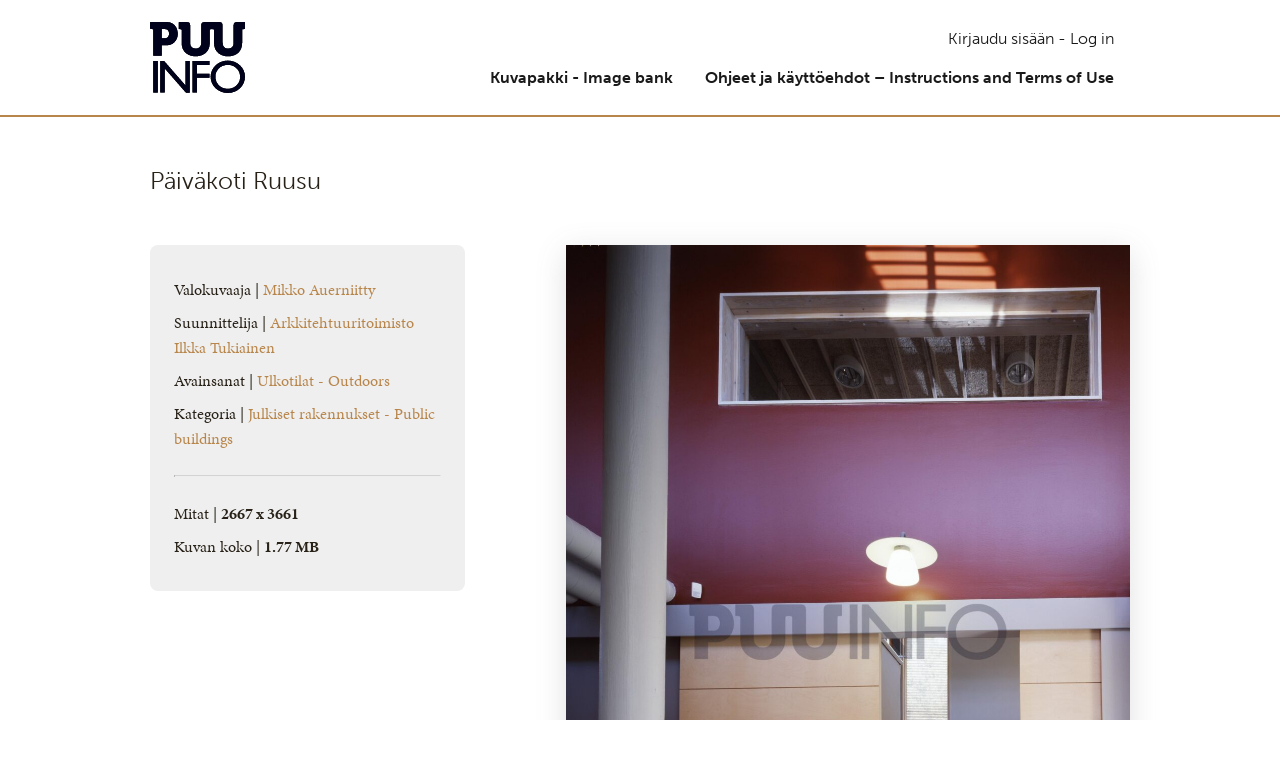

--- FILE ---
content_type: text/html; charset=UTF-8
request_url: https://kuvapakki.puuinfo.fi/kuva/paivakoti-ruusu-3/
body_size: 10577
content:
<!DOCTYPE html>
<html lang="fi" class="no-js">

<head>
    <meta charset="UTF-8">
    <meta name="viewport" content="width=device-width, initial-scale=1">
    <link rel="profile" href="http://gmpg.org/xfn/11">
    <link rel="stylesheet" href="https://use.typekit.net/cuj7wus.css">
        <meta name='robots' content='index, follow, max-image-preview:large, max-snippet:-1, max-video-preview:-1' />

	<!-- This site is optimized with the Yoast SEO plugin v26.0 - https://yoast.com/wordpress/plugins/seo/ -->
	<title>Päiväkoti Ruusu - Puuinfo kuvapankki</title>
	<link rel="canonical" href="https://kuvapakki.puuinfo.fi/kuva/paivakoti-ruusu-3/" />
	<meta property="og:locale" content="fi_FI" />
	<meta property="og:type" content="article" />
	<meta property="og:title" content="Päiväkoti Ruusu - Puuinfo kuvapankki" />
	<meta property="og:url" content="https://kuvapakki.puuinfo.fi/kuva/paivakoti-ruusu-3/" />
	<meta property="og:site_name" content="Puuinfo kuvapankki" />
	<meta property="og:image" content="https://kuvapakki.puuinfo.fi/wp-content/uploads/WF766.jpg" />
	<meta property="og:image:width" content="2667" />
	<meta property="og:image:height" content="3661" />
	<meta property="og:image:type" content="image/jpeg" />
	<meta name="twitter:card" content="summary_large_image" />
	<script type="application/ld+json" class="yoast-schema-graph">{"@context":"https://schema.org","@graph":[{"@type":"WebPage","@id":"https://kuvapakki.puuinfo.fi/kuva/paivakoti-ruusu-3/","url":"https://kuvapakki.puuinfo.fi/kuva/paivakoti-ruusu-3/","name":"Päiväkoti Ruusu - Puuinfo kuvapankki","isPartOf":{"@id":"https://kuvapakki.puuinfo.fi/#website"},"primaryImageOfPage":{"@id":"https://kuvapakki.puuinfo.fi/kuva/paivakoti-ruusu-3/#primaryimage"},"image":{"@id":"https://kuvapakki.puuinfo.fi/kuva/paivakoti-ruusu-3/#primaryimage"},"thumbnailUrl":"https://kuvapakki.puuinfo.fi/wp-content/uploads/WF766.jpg","datePublished":"2023-05-16T10:42:07+00:00","breadcrumb":{"@id":"https://kuvapakki.puuinfo.fi/kuva/paivakoti-ruusu-3/#breadcrumb"},"inLanguage":"fi","potentialAction":[{"@type":"ReadAction","target":["https://kuvapakki.puuinfo.fi/kuva/paivakoti-ruusu-3/"]}]},{"@type":"ImageObject","inLanguage":"fi","@id":"https://kuvapakki.puuinfo.fi/kuva/paivakoti-ruusu-3/#primaryimage","url":"https://kuvapakki.puuinfo.fi/wp-content/uploads/WF766.jpg","contentUrl":"https://kuvapakki.puuinfo.fi/wp-content/uploads/WF766.jpg","width":2667,"height":3661},{"@type":"BreadcrumbList","@id":"https://kuvapakki.puuinfo.fi/kuva/paivakoti-ruusu-3/#breadcrumb","itemListElement":[{"@type":"ListItem","position":1,"name":"Etusivu","item":"https://kuvapakki.puuinfo.fi/"},{"@type":"ListItem","position":2,"name":"Päiväkoti Ruusu"}]},{"@type":"WebSite","@id":"https://kuvapakki.puuinfo.fi/#website","url":"https://kuvapakki.puuinfo.fi/","name":"Puuinfo kuvapankki","description":"","potentialAction":[{"@type":"SearchAction","target":{"@type":"EntryPoint","urlTemplate":"https://kuvapakki.puuinfo.fi/?s={search_term_string}"},"query-input":{"@type":"PropertyValueSpecification","valueRequired":true,"valueName":"search_term_string"}}],"inLanguage":"fi"}]}</script>
	<!-- / Yoast SEO plugin. -->


<link rel='dns-prefetch' href='//kit.fontawesome.com' />
<link rel="alternate" type="application/rss+xml" title="Puuinfo kuvapankki &raquo; syöte" href="https://kuvapakki.puuinfo.fi/feed/" />
<link rel="alternate" title="oEmbed (JSON)" type="application/json+oembed" href="https://kuvapakki.puuinfo.fi/wp-json/oembed/1.0/embed?url=https%3A%2F%2Fkuvapakki.puuinfo.fi%2Fkuva%2Fpaivakoti-ruusu-3%2F" />
<link rel="alternate" title="oEmbed (XML)" type="text/xml+oembed" href="https://kuvapakki.puuinfo.fi/wp-json/oembed/1.0/embed?url=https%3A%2F%2Fkuvapakki.puuinfo.fi%2Fkuva%2Fpaivakoti-ruusu-3%2F&#038;format=xml" />
<style id='wp-img-auto-sizes-contain-inline-css' type='text/css'>
img:is([sizes=auto i],[sizes^="auto," i]){contain-intrinsic-size:3000px 1500px}
/*# sourceURL=wp-img-auto-sizes-contain-inline-css */
</style>
<style id='wp-emoji-styles-inline-css' type='text/css'>

	img.wp-smiley, img.emoji {
		display: inline !important;
		border: none !important;
		box-shadow: none !important;
		height: 1em !important;
		width: 1em !important;
		margin: 0 0.07em !important;
		vertical-align: -0.1em !important;
		background: none !important;
		padding: 0 !important;
	}
/*# sourceURL=wp-emoji-styles-inline-css */
</style>
<style id='wp-block-library-inline-css' type='text/css'>
:root{--wp-block-synced-color:#7a00df;--wp-block-synced-color--rgb:122,0,223;--wp-bound-block-color:var(--wp-block-synced-color);--wp-editor-canvas-background:#ddd;--wp-admin-theme-color:#007cba;--wp-admin-theme-color--rgb:0,124,186;--wp-admin-theme-color-darker-10:#006ba1;--wp-admin-theme-color-darker-10--rgb:0,107,160.5;--wp-admin-theme-color-darker-20:#005a87;--wp-admin-theme-color-darker-20--rgb:0,90,135;--wp-admin-border-width-focus:2px}@media (min-resolution:192dpi){:root{--wp-admin-border-width-focus:1.5px}}.wp-element-button{cursor:pointer}:root .has-very-light-gray-background-color{background-color:#eee}:root .has-very-dark-gray-background-color{background-color:#313131}:root .has-very-light-gray-color{color:#eee}:root .has-very-dark-gray-color{color:#313131}:root .has-vivid-green-cyan-to-vivid-cyan-blue-gradient-background{background:linear-gradient(135deg,#00d084,#0693e3)}:root .has-purple-crush-gradient-background{background:linear-gradient(135deg,#34e2e4,#4721fb 50%,#ab1dfe)}:root .has-hazy-dawn-gradient-background{background:linear-gradient(135deg,#faaca8,#dad0ec)}:root .has-subdued-olive-gradient-background{background:linear-gradient(135deg,#fafae1,#67a671)}:root .has-atomic-cream-gradient-background{background:linear-gradient(135deg,#fdd79a,#004a59)}:root .has-nightshade-gradient-background{background:linear-gradient(135deg,#330968,#31cdcf)}:root .has-midnight-gradient-background{background:linear-gradient(135deg,#020381,#2874fc)}:root{--wp--preset--font-size--normal:16px;--wp--preset--font-size--huge:42px}.has-regular-font-size{font-size:1em}.has-larger-font-size{font-size:2.625em}.has-normal-font-size{font-size:var(--wp--preset--font-size--normal)}.has-huge-font-size{font-size:var(--wp--preset--font-size--huge)}.has-text-align-center{text-align:center}.has-text-align-left{text-align:left}.has-text-align-right{text-align:right}.has-fit-text{white-space:nowrap!important}#end-resizable-editor-section{display:none}.aligncenter{clear:both}.items-justified-left{justify-content:flex-start}.items-justified-center{justify-content:center}.items-justified-right{justify-content:flex-end}.items-justified-space-between{justify-content:space-between}.screen-reader-text{border:0;clip-path:inset(50%);height:1px;margin:-1px;overflow:hidden;padding:0;position:absolute;width:1px;word-wrap:normal!important}.screen-reader-text:focus{background-color:#ddd;clip-path:none;color:#444;display:block;font-size:1em;height:auto;left:5px;line-height:normal;padding:15px 23px 14px;text-decoration:none;top:5px;width:auto;z-index:100000}html :where(.has-border-color){border-style:solid}html :where([style*=border-top-color]){border-top-style:solid}html :where([style*=border-right-color]){border-right-style:solid}html :where([style*=border-bottom-color]){border-bottom-style:solid}html :where([style*=border-left-color]){border-left-style:solid}html :where([style*=border-width]){border-style:solid}html :where([style*=border-top-width]){border-top-style:solid}html :where([style*=border-right-width]){border-right-style:solid}html :where([style*=border-bottom-width]){border-bottom-style:solid}html :where([style*=border-left-width]){border-left-style:solid}html :where(img[class*=wp-image-]){height:auto;max-width:100%}:where(figure){margin:0 0 1em}html :where(.is-position-sticky){--wp-admin--admin-bar--position-offset:var(--wp-admin--admin-bar--height,0px)}@media screen and (max-width:600px){html :where(.is-position-sticky){--wp-admin--admin-bar--position-offset:0px}}

/*# sourceURL=wp-block-library-inline-css */
</style><style id='global-styles-inline-css' type='text/css'>
:root{--wp--preset--aspect-ratio--square: 1;--wp--preset--aspect-ratio--4-3: 4/3;--wp--preset--aspect-ratio--3-4: 3/4;--wp--preset--aspect-ratio--3-2: 3/2;--wp--preset--aspect-ratio--2-3: 2/3;--wp--preset--aspect-ratio--16-9: 16/9;--wp--preset--aspect-ratio--9-16: 9/16;--wp--preset--color--black: #000000;--wp--preset--color--cyan-bluish-gray: #abb8c3;--wp--preset--color--white: #ffffff;--wp--preset--color--pale-pink: #f78da7;--wp--preset--color--vivid-red: #cf2e2e;--wp--preset--color--luminous-vivid-orange: #ff6900;--wp--preset--color--luminous-vivid-amber: #fcb900;--wp--preset--color--light-green-cyan: #7bdcb5;--wp--preset--color--vivid-green-cyan: #00d084;--wp--preset--color--pale-cyan-blue: #8ed1fc;--wp--preset--color--vivid-cyan-blue: #0693e3;--wp--preset--color--vivid-purple: #9b51e0;--wp--preset--color--lightgray: #efefef;--wp--preset--color--red: #ff0000;--wp--preset--gradient--vivid-cyan-blue-to-vivid-purple: linear-gradient(135deg,rgb(6,147,227) 0%,rgb(155,81,224) 100%);--wp--preset--gradient--light-green-cyan-to-vivid-green-cyan: linear-gradient(135deg,rgb(122,220,180) 0%,rgb(0,208,130) 100%);--wp--preset--gradient--luminous-vivid-amber-to-luminous-vivid-orange: linear-gradient(135deg,rgb(252,185,0) 0%,rgb(255,105,0) 100%);--wp--preset--gradient--luminous-vivid-orange-to-vivid-red: linear-gradient(135deg,rgb(255,105,0) 0%,rgb(207,46,46) 100%);--wp--preset--gradient--very-light-gray-to-cyan-bluish-gray: linear-gradient(135deg,rgb(238,238,238) 0%,rgb(169,184,195) 100%);--wp--preset--gradient--cool-to-warm-spectrum: linear-gradient(135deg,rgb(74,234,220) 0%,rgb(151,120,209) 20%,rgb(207,42,186) 40%,rgb(238,44,130) 60%,rgb(251,105,98) 80%,rgb(254,248,76) 100%);--wp--preset--gradient--blush-light-purple: linear-gradient(135deg,rgb(255,206,236) 0%,rgb(152,150,240) 100%);--wp--preset--gradient--blush-bordeaux: linear-gradient(135deg,rgb(254,205,165) 0%,rgb(254,45,45) 50%,rgb(107,0,62) 100%);--wp--preset--gradient--luminous-dusk: linear-gradient(135deg,rgb(255,203,112) 0%,rgb(199,81,192) 50%,rgb(65,88,208) 100%);--wp--preset--gradient--pale-ocean: linear-gradient(135deg,rgb(255,245,203) 0%,rgb(182,227,212) 50%,rgb(51,167,181) 100%);--wp--preset--gradient--electric-grass: linear-gradient(135deg,rgb(202,248,128) 0%,rgb(113,206,126) 100%);--wp--preset--gradient--midnight: linear-gradient(135deg,rgb(2,3,129) 0%,rgb(40,116,252) 100%);--wp--preset--font-size--small: 13px;--wp--preset--font-size--medium: 20px;--wp--preset--font-size--large: 36px;--wp--preset--font-size--x-large: 42px;--wp--preset--spacing--20: 0.44rem;--wp--preset--spacing--30: 0.67rem;--wp--preset--spacing--40: 1rem;--wp--preset--spacing--50: 1.5rem;--wp--preset--spacing--60: 2.25rem;--wp--preset--spacing--70: 3.38rem;--wp--preset--spacing--80: 5.06rem;--wp--preset--shadow--natural: 6px 6px 9px rgba(0, 0, 0, 0.2);--wp--preset--shadow--deep: 12px 12px 50px rgba(0, 0, 0, 0.4);--wp--preset--shadow--sharp: 6px 6px 0px rgba(0, 0, 0, 0.2);--wp--preset--shadow--outlined: 6px 6px 0px -3px rgb(255, 255, 255), 6px 6px rgb(0, 0, 0);--wp--preset--shadow--crisp: 6px 6px 0px rgb(0, 0, 0);}:root { --wp--style--global--content-size: 622px;--wp--style--global--wide-size: 840px; }:where(body) { margin: 0; }.wp-site-blocks > .alignleft { float: left; margin-right: 2em; }.wp-site-blocks > .alignright { float: right; margin-left: 2em; }.wp-site-blocks > .aligncenter { justify-content: center; margin-left: auto; margin-right: auto; }:where(.is-layout-flex){gap: 0.5em;}:where(.is-layout-grid){gap: 0.5em;}.is-layout-flow > .alignleft{float: left;margin-inline-start: 0;margin-inline-end: 2em;}.is-layout-flow > .alignright{float: right;margin-inline-start: 2em;margin-inline-end: 0;}.is-layout-flow > .aligncenter{margin-left: auto !important;margin-right: auto !important;}.is-layout-constrained > .alignleft{float: left;margin-inline-start: 0;margin-inline-end: 2em;}.is-layout-constrained > .alignright{float: right;margin-inline-start: 2em;margin-inline-end: 0;}.is-layout-constrained > .aligncenter{margin-left: auto !important;margin-right: auto !important;}.is-layout-constrained > :where(:not(.alignleft):not(.alignright):not(.alignfull)){max-width: var(--wp--style--global--content-size);margin-left: auto !important;margin-right: auto !important;}.is-layout-constrained > .alignwide{max-width: var(--wp--style--global--wide-size);}body .is-layout-flex{display: flex;}.is-layout-flex{flex-wrap: wrap;align-items: center;}.is-layout-flex > :is(*, div){margin: 0;}body .is-layout-grid{display: grid;}.is-layout-grid > :is(*, div){margin: 0;}body{font-size: 1rem;line-height: 1.7;padding-top: 0px;padding-right: 0px;padding-bottom: 0px;padding-left: 0px;}a:where(:not(.wp-element-button)){text-decoration: underline;}:root :where(.wp-element-button, .wp-block-button__link){background-color: #32373c;border-width: 0;color: #fff;font-family: inherit;font-size: inherit;font-style: inherit;font-weight: inherit;letter-spacing: inherit;line-height: inherit;padding-top: calc(0.667em + 2px);padding-right: calc(1.333em + 2px);padding-bottom: calc(0.667em + 2px);padding-left: calc(1.333em + 2px);text-decoration: none;text-transform: inherit;}.has-black-color{color: var(--wp--preset--color--black) !important;}.has-cyan-bluish-gray-color{color: var(--wp--preset--color--cyan-bluish-gray) !important;}.has-white-color{color: var(--wp--preset--color--white) !important;}.has-pale-pink-color{color: var(--wp--preset--color--pale-pink) !important;}.has-vivid-red-color{color: var(--wp--preset--color--vivid-red) !important;}.has-luminous-vivid-orange-color{color: var(--wp--preset--color--luminous-vivid-orange) !important;}.has-luminous-vivid-amber-color{color: var(--wp--preset--color--luminous-vivid-amber) !important;}.has-light-green-cyan-color{color: var(--wp--preset--color--light-green-cyan) !important;}.has-vivid-green-cyan-color{color: var(--wp--preset--color--vivid-green-cyan) !important;}.has-pale-cyan-blue-color{color: var(--wp--preset--color--pale-cyan-blue) !important;}.has-vivid-cyan-blue-color{color: var(--wp--preset--color--vivid-cyan-blue) !important;}.has-vivid-purple-color{color: var(--wp--preset--color--vivid-purple) !important;}.has-lightgray-color{color: var(--wp--preset--color--lightgray) !important;}.has-red-color{color: var(--wp--preset--color--red) !important;}.has-black-background-color{background-color: var(--wp--preset--color--black) !important;}.has-cyan-bluish-gray-background-color{background-color: var(--wp--preset--color--cyan-bluish-gray) !important;}.has-white-background-color{background-color: var(--wp--preset--color--white) !important;}.has-pale-pink-background-color{background-color: var(--wp--preset--color--pale-pink) !important;}.has-vivid-red-background-color{background-color: var(--wp--preset--color--vivid-red) !important;}.has-luminous-vivid-orange-background-color{background-color: var(--wp--preset--color--luminous-vivid-orange) !important;}.has-luminous-vivid-amber-background-color{background-color: var(--wp--preset--color--luminous-vivid-amber) !important;}.has-light-green-cyan-background-color{background-color: var(--wp--preset--color--light-green-cyan) !important;}.has-vivid-green-cyan-background-color{background-color: var(--wp--preset--color--vivid-green-cyan) !important;}.has-pale-cyan-blue-background-color{background-color: var(--wp--preset--color--pale-cyan-blue) !important;}.has-vivid-cyan-blue-background-color{background-color: var(--wp--preset--color--vivid-cyan-blue) !important;}.has-vivid-purple-background-color{background-color: var(--wp--preset--color--vivid-purple) !important;}.has-lightgray-background-color{background-color: var(--wp--preset--color--lightgray) !important;}.has-red-background-color{background-color: var(--wp--preset--color--red) !important;}.has-black-border-color{border-color: var(--wp--preset--color--black) !important;}.has-cyan-bluish-gray-border-color{border-color: var(--wp--preset--color--cyan-bluish-gray) !important;}.has-white-border-color{border-color: var(--wp--preset--color--white) !important;}.has-pale-pink-border-color{border-color: var(--wp--preset--color--pale-pink) !important;}.has-vivid-red-border-color{border-color: var(--wp--preset--color--vivid-red) !important;}.has-luminous-vivid-orange-border-color{border-color: var(--wp--preset--color--luminous-vivid-orange) !important;}.has-luminous-vivid-amber-border-color{border-color: var(--wp--preset--color--luminous-vivid-amber) !important;}.has-light-green-cyan-border-color{border-color: var(--wp--preset--color--light-green-cyan) !important;}.has-vivid-green-cyan-border-color{border-color: var(--wp--preset--color--vivid-green-cyan) !important;}.has-pale-cyan-blue-border-color{border-color: var(--wp--preset--color--pale-cyan-blue) !important;}.has-vivid-cyan-blue-border-color{border-color: var(--wp--preset--color--vivid-cyan-blue) !important;}.has-vivid-purple-border-color{border-color: var(--wp--preset--color--vivid-purple) !important;}.has-lightgray-border-color{border-color: var(--wp--preset--color--lightgray) !important;}.has-red-border-color{border-color: var(--wp--preset--color--red) !important;}.has-vivid-cyan-blue-to-vivid-purple-gradient-background{background: var(--wp--preset--gradient--vivid-cyan-blue-to-vivid-purple) !important;}.has-light-green-cyan-to-vivid-green-cyan-gradient-background{background: var(--wp--preset--gradient--light-green-cyan-to-vivid-green-cyan) !important;}.has-luminous-vivid-amber-to-luminous-vivid-orange-gradient-background{background: var(--wp--preset--gradient--luminous-vivid-amber-to-luminous-vivid-orange) !important;}.has-luminous-vivid-orange-to-vivid-red-gradient-background{background: var(--wp--preset--gradient--luminous-vivid-orange-to-vivid-red) !important;}.has-very-light-gray-to-cyan-bluish-gray-gradient-background{background: var(--wp--preset--gradient--very-light-gray-to-cyan-bluish-gray) !important;}.has-cool-to-warm-spectrum-gradient-background{background: var(--wp--preset--gradient--cool-to-warm-spectrum) !important;}.has-blush-light-purple-gradient-background{background: var(--wp--preset--gradient--blush-light-purple) !important;}.has-blush-bordeaux-gradient-background{background: var(--wp--preset--gradient--blush-bordeaux) !important;}.has-luminous-dusk-gradient-background{background: var(--wp--preset--gradient--luminous-dusk) !important;}.has-pale-ocean-gradient-background{background: var(--wp--preset--gradient--pale-ocean) !important;}.has-electric-grass-gradient-background{background: var(--wp--preset--gradient--electric-grass) !important;}.has-midnight-gradient-background{background: var(--wp--preset--gradient--midnight) !important;}.has-small-font-size{font-size: var(--wp--preset--font-size--small) !important;}.has-medium-font-size{font-size: var(--wp--preset--font-size--medium) !important;}.has-large-font-size{font-size: var(--wp--preset--font-size--large) !important;}.has-x-large-font-size{font-size: var(--wp--preset--font-size--x-large) !important;}
/*# sourceURL=global-styles-inline-css */
</style>

<link rel='stylesheet' id='screen-stylesheet-css' href='https://kuvapakki.puuinfo.fi/wp-content/themes/puuinfo_kuvapankki/dist/stylesheets/screen.css?ver=1755863972' type='text/css' media='all' />
<link rel='stylesheet' id='print-stylesheet-css' href='https://kuvapakki.puuinfo.fi/wp-content/themes/puuinfo_kuvapankki/dist/stylesheets/print.css?ver=1755863972' type='text/css' media='print' />
<script type="text/javascript" src="https://kuvapakki.puuinfo.fi/wp-includes/js/jquery/jquery.min.js?ver=3.7.1" id="jquery-core-js"></script>
<script type="text/javascript" src="https://kuvapakki.puuinfo.fi/wp-includes/js/jquery/jquery-migrate.min.js?ver=3.4.1" id="jquery-migrate-js"></script>
<link rel="https://api.w.org/" href="https://kuvapakki.puuinfo.fi/wp-json/" /><link rel="alternate" title="JSON" type="application/json" href="https://kuvapakki.puuinfo.fi/wp-json/wp/v2/gallery-images/1769" /><link rel="EditURI" type="application/rsd+xml" title="RSD" href="https://kuvapakki.puuinfo.fi/xmlrpc.php?rsd" />
<meta name="generator" content="WordPress 6.9" />
<link rel='shortlink' href='https://kuvapakki.puuinfo.fi/?p=1769' />
<!-- Stream WordPress user activity plugin v4.1.1 -->
<script>(function(html){html.className = html.className.replace(/\bno-js\b/,'js')})(document.documentElement);</script>
</head>

<body class="wp-singular gallery-image-template-default single single-gallery-image postid-1769 wp-theme-puuinfo_kuvapankki">
    
        <a href="#content" class="screen-reader-shortcut button">Siirry sisältöön</a>
    <header id="masthead" class="site-header" role="banner">
        <div class="wrapper-header-top">
            <div class="site-header-top container-lg">
                            </div>
        </div>
        <div class="wrapper-header-main">
            <div class="site-header-main container-lg">
                <div class="site-branding">
    <a class="custom-logo desktop" href="https://kuvapakki.puuinfo.fi"
        title="Puuinfo kuvapankki - Etusivu">
        <svg xmlns="http://www.w3.org/2000/svg" width="889.9" height="671.3" viewBox="0 0 889.9 671.3"><g id="Layer_2" data-name="Layer 2"><g id="Layer_1-2" data-name="Layer 1"><g><g><path d="M600.2,71.8c-13.6-6.2-27-6.2-39.5-.5-.3,4-.8,8.7-.8,13.4-.1,39.3.4,78.6-.2,117.9-.5,35.6-12.2,66.8-39.5,90.8a116.8,116.8,0,0,1-61,28.1c-33,4.8-65.4,4.1-96.1-10.7-38.5-18.5-60.1-49.3-65-91.6a205.2,205.2,0,0,1-.9-23.5c-.1-36.2,0-72.5-.1-108.7,0-6,.8-12.4-5.1-18.4l-23.8-2.3V1.5c3.8-.3,7.1-.9,10.5-.9h65.5c22.9.1,32,8.8,32.1,31.6.2,53.3.1,106.6.1,159.8,0,3.9-.1,7.9.1,11.8,1.2,27.1,18.1,44.6,45.2,46.7,20.8,1.5,39.1-2.8,51-22.1,5.5-9,6.7-18.8,6.8-28.9.1-23.1,0-46.3,0-69.4V39.7c0-3.5-.1-7,.1-10.5C480.9,9.9,490.2.8,509.7.6,539,.3,568.2.5,597.5.5c17.5,0,34.9-.2,52.4.1,19.6.3,27.6,7.8,29.7,27.4a138.6,138.6,0,0,1,.5,14.4c0,51.1-.2,102.2.2,153.3a83.6,83.6,0,0,0,4.4,26.8c2.4,6.6,7.3,13,12.6,17.8,16,14.1,50.7,14.2,67.5,1,12.6-9.9,18.1-23.2,18.2-38.9.1-25.3.1-50.7.1-76V38.6a114,114,0,0,1,.4-13.1C785.1,10.7,794.4,1.1,809.2.8,835.8.2,862.4.6,889.8.6V66.3l-24.7,2.5c-.6,5.7-1.6,10.7-1.6,15.7-.1,37.6,0,75.1-.1,112.7-.1,17.1-2.1,33.8-8.1,50.1-12.9,34.8-37.3,58.1-71.9,69.1-39.9,12.6-80.3,12.2-118.7-6.5-35-17-55.7-45.4-62.1-83.7a192.3,192.3,0,0,1-2.2-31.3c-.3-36.2-.1-72.5-.1-108.7C600.2,81.3,600.2,76.5,600.2,71.8Z" style="fill: #040404"></path><path d="M109.3,220.5V318c-26.3,1.7-51.8.8-79,.6V67.9L2.7,66.5C-.4,57.4-1,16.5,1.7,1,4.9.7,8.3.2,11.6.2,60.5.1,109.4-.2,158.4.3c37.3.4,66.8,16.1,85.8,48.6a111.6,111.6,0,0,1,12.9,35.4c5.7,29.9,3,59.4-12.3,86.3-19.3,33.8-49.9,48.7-88,49.8-10.9.3-21.8.1-32.8.1Zm.6-67.6c12.9,0,24.6.7,36.2-.2,14.5-1.1,24-9.9,28.7-23.2a58.4,58.4,0,0,0,.3-38.5c-3.6-10.9-10.4-19.4-22-22.1-14.1-3.3-28.3-2-43.3-1.7C109.9,96.2,109.9,123.8,109.9,152.9Z" style="fill: #040404"></path><path d="M600.2,71.8c-13.6-6.2-27-6.2-39.5-.5-.3,4-.8,8.7-.8,13.4-.1,39.3.4,78.6-.2,117.9-.5,35.6-12.2,66.8-39.5,90.8a116.8,116.8,0,0,1-61,28.1c-33,4.8-65.4,4.1-96.1-10.7-38.5-18.5-60.1-49.3-65-91.6a205.2,205.2,0,0,1-.9-23.5c-.1-36.2,0-72.5-.1-108.7,0-6,.8-12.4-5.1-18.4l-23.8-2.3V1.5c3.8-.3,7.1-.9,10.5-.9h65.5c22.9.1,32,8.8,32.1,31.6.2,53.3.1,106.6.1,159.8,0,3.9-.1,7.9.1,11.8,1.2,27.1,18.1,44.6,45.2,46.7,20.8,1.5,39.1-2.8,51-22.1,5.5-9,6.7-18.8,6.8-28.9.1-23.1,0-46.3,0-69.4V39.7c0-3.5-.1-7,.1-10.5C480.9,9.9,490.2.8,509.7.6,539,.3,568.2.5,597.5.5c17.5,0,34.9-.2,52.4.1,19.6.3,27.6,7.8,29.7,27.4a138.6,138.6,0,0,1,.5,14.4c0,51.1-.2,102.2.2,153.3a83.6,83.6,0,0,0,4.4,26.8c2.4,6.6,7.3,13,12.6,17.8,16,14.1,50.7,14.2,67.5,1,12.6-9.9,18.1-23.2,18.2-38.9.1-25.3.1-50.7.1-76V38.6a114,114,0,0,1,.4-13.1C785.1,10.7,794.4,1.1,809.2.8,835.8.2,862.4.6,889.8.6V66.3l-24.7,2.5c-.6,5.7-1.6,10.7-1.6,15.7-.1,37.6,0,75.1-.1,112.7-.1,17.1-2.1,33.8-8.1,50.1-12.9,34.8-37.3,58.1-71.9,69.1-39.9,12.6-80.3,12.2-118.7-6.5-35-17-55.7-45.4-62.1-83.7a192.3,192.3,0,0,1-2.2-31.3c-.3-36.2-.1-72.5-.1-108.7C600.2,81.3,600.2,76.5,600.2,71.8Z" style="fill: #00021b"></path><path d="M109.3,220.5V318c-26.3,1.7-51.8.8-79,.6V67.9L2.7,66.5C-.4,57.4-1,16.5,1.7,1,4.9.7,8.3.2,11.6.2,60.5.1,109.4-.2,158.4.3c37.3.4,66.8,16.1,85.8,48.6a111.6,111.6,0,0,1,12.9,35.4c5.7,29.9,3,59.4-12.3,86.3-19.3,33.8-49.9,48.7-88,49.8-10.9.3-21.8.1-32.8.1Zm.6-67.6c12.9,0,24.6.7,36.2-.2,14.5-1.1,24-9.9,28.7-23.2a58.4,58.4,0,0,0,.3-38.5c-3.6-10.9-10.4-19.4-22-22.1-14.1-3.3-28.3-2-43.3-1.7C109.9,96.2,109.9,123.8,109.9,152.9Z" style="fill: #00021b"></path></g><g><path d="M96.5,368.3c11.4,0,22.6-.1,33.8.1,1.3,0,2.7,1.5,3.8,2.7,16.3,18.6,32.5,37.3,48.8,56l46.6,54,48.4,55.7c14.2,16.3,28.3,32.8,42.4,49.1,3.5,4.1,7.1,8.1,11.3,12.9V368.7h41.3V667.9c-11.8,0-23.5.1-35.2-.1-1.4,0-3.1-1.6-4.2-2.9-15.6-18.1-31-36.1-46.6-54.1s-32.3-37.1-48.5-55.7l-60.3-69.8L139.7,441a11.9,11.9,0,0,0-2.1-1.7V667.4h-41Q96.5,518.3,96.5,368.3Z" style="fill: #040404"></path><path d="M440.1,528.2V667.5h-43V368.6H556.4v38H440.5v82.8H556.4v38.7Z" style="fill: #040404"></path><path d="M30.3,368.5H73.2v299H30.3Z" style="fill: #040404"></path><path d="M728.8,364.9c-89,0-161.1,68.6-161.1,153.2s72.1,153.2,161.1,153.2,161.1-68.6,161.1-153.2S817.7,364.9,728.8,364.9ZM817.6,592c-19.4,22.2-43.9,35.4-73.5,38.5-5.3.6-10.7.8-16.1,1.1-33.1,0-61.8-10.9-84.9-34.7a104.2,104.2,0,0,1-29.7-63.8c-2.3-23.2.1-45.6,10.9-66.4,17.3-33.3,44.9-53,82-59.2,26.9-4.5,53.1-2.3,77.4,10.7,33.2,17.7,54.4,44.8,59.7,82.6C848,534.8,840.4,565.8,817.6,592Z" style="fill: #040404"></path><path d="M96.5,368.3c11.4,0,22.6-.1,33.8.1,1.3,0,2.7,1.5,3.8,2.7,16.3,18.6,32.5,37.3,48.8,56l46.6,54,48.4,55.7c14.2,16.3,28.3,32.8,42.4,49.1,3.5,4.1,7.1,8.1,11.3,12.9V368.7h41.3V667.9c-11.8,0-23.5.1-35.2-.1-1.4,0-3.1-1.6-4.2-2.9-15.6-18.1-31-36.1-46.6-54.1s-32.3-37.1-48.5-55.7l-60.3-69.8L139.7,441a11.9,11.9,0,0,0-2.1-1.7V667.4h-41Q96.5,518.3,96.5,368.3Z" style="fill: #00021b"></path><path d="M440.1,528.2V667.5h-43V368.6H556.4v38H440.5v82.8H556.4v38.7Z" style="fill: #00021b"></path><path d="M30.3,368.5H73.2v299H30.3Z" style="fill: #00021b"></path><path d="M728.8,364.9c-89,0-161.1,68.6-161.1,153.2s72.1,153.2,161.1,153.2,161.1-68.6,161.1-153.2S817.7,364.9,728.8,364.9ZM817.6,592c-19.4,22.2-43.9,35.4-73.5,38.5-5.3.6-10.7.8-16.1,1.1-33.1,0-61.8-10.9-84.9-34.7a104.2,104.2,0,0,1-29.7-63.8c-2.3-23.2.1-45.6,10.9-66.4,17.3-33.3,44.9-53,82-59.2,26.9-4.5,53.1-2.3,77.4,10.7,33.2,17.7,54.4,44.8,59.7,82.6C848,534.8,840.4,565.8,817.6,592Z" style="fill: #00021b"></path></g></g></g></g></svg> 
    </a>

    <a class="custom-logo mobile" href="https://kuvapakki.puuinfo.fi"
        title="Puuinfo kuvapankki - Etusivu">
        <svg xmlns="http://www.w3.org/2000/svg" width="1849" height="328.3" viewBox="0 0 1849 328.3"><g id="Layer_2" data-name="Layer 2"><g id="Layer_1-2" data-name="Layer 1"><g><g><path d="M600.3,75.2c-13.6-6.2-27-6.2-39.5-.5-.3,4-.8,8.7-.8,13.4-.1,39.3.4,78.6-.2,117.9-.5,35.6-12.1,66.8-39.5,90.8a116.5,116.5,0,0,1-60.9,28.1c-33,4.8-65.4,4-96.1-10.8-38.5-18.5-60.1-49.2-65.1-91.6-.9-7.8-.8-15.7-.8-23.5-.1-36.2-.1-72.5-.1-108.7,0-6.1.8-12.4-5.1-18.5l-23.8-2.3V4.8a99.8,99.8,0,0,1,10.4-.9c21.9-.1,43.7-.2,65.5-.1s32,8.9,32.1,31.7c.2,53.3.1,106.5.1,159.8,0,3.9-.1,7.9.1,11.8,1.2,27.1,18.1,44.6,45.2,46.7,20.8,1.5,39.1-2.8,51-22.1,5.5-9,6.7-18.8,6.7-28.9.1-23.1.1-46.3.1-69.4V43c0-3.5-.1-7,.1-10.5,1.2-19.3,10.6-28.4,30.1-28.6,29.3-.3,58.5-.1,87.8-.1,17.5,0,34.9-.2,52.4.1,19.6.3,27.6,7.7,29.7,27.3a138.6,138.6,0,0,1,.5,14.4c0,51.1-.2,102.2.2,153.3a83.6,83.6,0,0,0,4.4,26.8c2.4,6.6,7.3,13.1,12.6,17.8,16,14.1,50.7,14.2,67.5,1,12.6-9.9,18.1-23.1,18.2-38.8.1-25.4,0-50.7.1-76,0-29.3-.1-58.5,0-87.8a115.4,115.4,0,0,1,.4-13.1c1.6-14.7,10.8-24.3,25.7-24.7,26.5-.6,53.1-.1,80.6-.1V69.6l-24.7,2.5c-.6,5.7-1.6,10.7-1.6,15.7-.1,37.6.1,75.2-.1,112.7-.1,17.1-2.1,33.8-8.1,50.1-13,34.8-37.4,58.1-72,69-39.9,12.6-80.2,12.3-118.7-6.4-35-17-55.7-45.4-62.1-83.8-1.7-10.2-2.1-20.8-2.2-31.3-.3-36.2-.1-72.5-.1-108.7Z" style="fill: #00021b"></path><path d="M109.3,223.8v97.5c-26.3,1.8-51.8.8-79,.6V71.2L2.7,69.8c-3.1-9.2-3.7-50-1-65.5,3.2-.2,6.6-.7,10-.7,48.9-.1,97.8-.5,146.7,0,37.3.4,66.8,16.1,85.8,48.6a114,114,0,0,1,12.9,35.4c5.7,29.9,3,59.4-12.3,86.3-19.3,33.8-50,48.7-88,49.8-10.9.4-21.8.1-32.8.1Zm.6-67.5c12.9,0,24.6.7,36.3-.2,14.4-1.1,24-9.9,28.7-23.2a59.7,59.7,0,0,0,.3-38.5c-3.6-10.9-10.4-19.4-22-22.1-14.1-3.3-28.4-2-43.3-1.7Z" style="fill: #00021b"></path></g><g><path d="M1005.5,3.6c12.1,0,24-.1,36,.1,1.3,0,2.9,1.6,4,2.8q25.9,29.7,51.8,59.6c16.6,19.1,33,38.3,49.5,57.4s34.4,39.4,51.5,59.2c15.1,17.3,30.1,34.8,45.1,52.2l12.1,13.7V3.9h43.9V322.1c-12.5,0-25,.1-37.4-.2-1.6,0-3.4-1.7-4.5-3.1-16.6-19-33-38.2-49.6-57.3s-34.4-39.4-51.5-59.2l-64.2-74.2L1051.4,81a16.5,16.5,0,0,0-2.3-1.8V321.8h-43.6Z" style="fill: #00021b"></path><path d="M1370.8,173.7V321.8h-45.7V4h169.4V44.4H1371.3v88.1h123.2v41.2Z" style="fill: #00021b"></path><path d="M935,3.8h45.6V321.7H935Z" style="fill: #00021b"></path><path d="M1677.7,0c-94.6,0-171.2,72.9-171.2,162.9s76.6,162.9,171.2,162.9S1849,252.9,1849,162.9,1772.3,0,1677.7,0Zm94.5,241.5c-20.7,23.6-46.7,37.6-78.2,40.9-5.7.6-11.4.9-17.1,1.2-35.2,0-65.7-11.5-90.3-36.9a110.8,110.8,0,0,1-31.6-67.8c-2.4-24.6.2-48.4,11.6-70.5,18.4-35.5,47.8-56.4,87.2-63,28.5-4.7,56.4-2.4,82.3,11.4,35.2,18.8,57.8,47.7,63.4,87.8C1804.5,180.6,1796.5,213.6,1772.2,241.5Z" style="fill: #00021b"></path></g></g></g></g></svg> 
    </a>
</div>                <div class="nav-primary">
    <button class="hamburger hamburger--collapse" type="button" aria-label="Avaa päävalikko">
        <span class="hamburger-box">
            <span class="hamburger-inner"></span>
        </span>
    </button>
    <div id="site-header-menu" class="site-header-menu">
        <div class="menu-container">
            <nav id="site-navigation" class="main-navigation" role="navigation" aria-label="Päävalikko">
            <div class="header-link">
                <a href="https://kuvapakki.puuinfo.fi/kirjautuminen/" class="menu-link-item" >Kirjaudu sisään - Log in</a>              </div>
            <div class="menu-paavalikko-container"><ul id="menu-paavalikko" class="primary-menu">
<li  class=" menu-item menu-item-type-post_type menu-item-object-page menu-item-home"><a href="https://kuvapakki.puuinfo.fi/" >Kuvapakki - Image bank</a></li>
<li  class=" menu-item menu-item-type-post_type menu-item-object-page"><a href="https://kuvapakki.puuinfo.fi/ohjeet-ja-kayttoehdot-instructions-and-terms-of-use/" >Ohjeet ja käyttöehdot – Instructions and Terms of Use</a></li></ul></div>            </nav><!-- .main-navigation -->
        </div><!-- .menu-container -->
    </div><!-- .site-header-menu -->
</div>
                
        </div><!-- .site-header-main -->
        </div>
    </header><!-- .site-header -->

    <div id="content" class="site-content">

        
<div id="primary" class="content-area">
  <main id="main" class="site-main single-image container" role="main">
    <div class="row justify-content-center content-row">
      <div class="col-12 article-content">
        <div class="block single-image">
    <div class="row">
        <div class="col-12">
            <header class="entry-header">
            <h1 class="entry-title">Päiväkoti Ruusu</h1>            </header><!-- .entry-header -->
        </div>

        <div class="col-12 col-lg-4">
            <div id="post-1769" class="post-1769 gallery-image type-gallery-image status-publish has-post-thumbnail hentry tag-ulkotilat photographers-mikko-auerniitty categories-julkiset-rakennukset designers-arkkitehtuuritoimisto-ilkka-tukiainen">
            <div class="image-meta mb-4">            
            <footer class="image-information">
                <div class="tags"><span class="tag-links"><span class="links-title">Valokuvaaja | </span><a href="https://kuvapakki.puuinfo.fi/valokuvaaja/mikko-auerniitty/" rel="tag">Mikko Auerniitty</a></span></div><div class="tags"><span class="tag-links"><span class="links-title">Suunnittelija | </span><a href="https://kuvapakki.puuinfo.fi/suunnittelija/arkkitehtuuritoimisto-ilkka-tukiainen/" rel="tag">Arkkitehtuuritoimisto Ilkka Tukiainen</a></span></div><div class="tags"><span class="tag-links"><span class="links-title">Avainsanat | </span><a href="https://kuvapakki.puuinfo.fi/tag/ulkotilat/" rel="tag">Ulkotilat - Outdoors</a></span></div><div class="tags"><span class="tag-links"><span class="links-title">Kategoria | </span><a href="https://kuvapakki.puuinfo.fi/kategoria/julkiset-rakennukset/" rel="tag">Julkiset rakennukset - Public buildings</a></span></div>            <hr><div class='tags'>Mitat | <span class='bold'>2667 x 3661</span></div><div class='tags'>Kuvan koko | <span class='bold'>1.77 MB</span></div>    
            </footer><!-- .entry-footer -->
            </div>
            </div><!-- #post-## -->
        </div>

        <div class="col-12 offset-lg-1 col-lg-7">
            <div class="article-image">
                <img width="2667" height="3661" src="https://kuvapakki.puuinfo.fi/wp-content/uploads/WF766.jpg" class="attachment-post-thumbnail size-post-thumbnail wp-post-image" alt="" decoding="async" fetchpriority="high" srcset="https://kuvapakki.puuinfo.fi/wp-content/uploads/WF766.jpg 2667w, https://kuvapakki.puuinfo.fi/wp-content/uploads/WF766-219x300.jpg 219w, https://kuvapakki.puuinfo.fi/wp-content/uploads/WF766-746x1024.jpg 746w, https://kuvapakki.puuinfo.fi/wp-content/uploads/WF766-768x1054.jpg 768w, https://kuvapakki.puuinfo.fi/wp-content/uploads/WF766-1119x1536.jpg 1119w, https://kuvapakki.puuinfo.fi/wp-content/uploads/WF766-1492x2048.jpg 1492w" sizes="(max-width: 575px) 100vw, (max-width: 767px) 510, (max-width: 991px) 290, (max-width: 1199px) 930, 994px" />            </div>
        </div>

    </div>
</div>      </div>
    </div>
  </main><!-- .site-main -->

</div><!-- .content-area -->

<aside id="secondary" class="sidebar widget-area" role="complementary">

  
  </aside><!-- .sidebar .widget-area -->
        </div><!-- .site-content -->

        <footer class="site-footer" role="contentinfo">
            <div class="container">
                <div class="row">
                    <div class="col-12 col-md-6 col-lg-4 footer-col footer-contact-col">
                        <div class="footer-logo">
    <a class="footer-logo" href="https://kuvapakki.puuinfo.fi"
        title="Puuinfo kuvapankki - Etusivu">
        <svg id="Layer_1" xmlns="http://www.w3.org/2000/svg" viewBox="0 0 1849.02 328.27"><g id="Layer_2"><g id="Layer_1-2"><g><g><path d="M600.32,75.2c-13.6-6.2-27-6.2-39.5-.5-.3,4-.8,8.7-.8,13.4-.1,39.3,.4,78.6-.2,117.9-.5,35.6-12.1,66.8-39.5,90.8-17.11,15.13-38.28,24.91-60.9,28.1-33,4.8-65.4,4-96.1-10.8-38.5-18.5-60.1-49.2-65.1-91.6-.9-7.8-.8-15.7-.8-23.5-.1-36.2-.1-72.5-.1-108.7,0-6.1,.8-12.4-5.1-18.5l-23.8-2.3V4.8c3.45-.48,6.92-.78,10.4-.9,21.9-.1,43.7-.2,65.5-.1s32,8.9,32.1,31.7c.2,53.3,.1,106.5,.1,159.8,0,3.9-.1,7.9,.1,11.8,1.2,27.1,18.1,44.6,45.2,46.7,20.8,1.5,39.1-2.8,51-22.1,5.5-9,6.7-18.8,6.7-28.9,.1-23.1,.1-46.3,.1-69.4V43c0-3.5-.1-7,.1-10.5,1.2-19.3,10.6-28.4,30.1-28.6,29.3-.3,58.5-.1,87.8-.1,17.5,0,34.9-.2,52.4,.1,19.6,.3,27.6,7.7,29.7,27.3,.42,4.79,.58,9.59,.5,14.4,0,51.1-.2,102.2,.2,153.3,0,9.11,1.48,18.17,4.4,26.8,2.4,6.6,7.3,13.1,12.6,17.8,16,14.1,50.7,14.2,67.5,1,12.6-9.9,18.1-23.1,18.2-38.8,.1-25.4,0-50.7,.1-76,0-29.3-.1-58.5,0-87.8-.11-4.37,.02-8.74,.4-13.1,1.6-14.7,10.8-24.3,25.7-24.7,26.5-.6,53.1-.1,80.6-.1V69.6l-24.7,2.5c-.6,5.7-1.6,10.7-1.6,15.7-.1,37.6,.1,75.2-.1,112.7-.1,17.1-2.1,33.8-8.1,50.1-13,34.8-37.4,58.1-72,69-39.9,12.6-80.2,12.3-118.7-6.4-35-17-55.7-45.4-62.1-83.8-1.7-10.2-2.1-20.8-2.2-31.3-.3-36.2-.1-72.5-.1-108.7v-14.2Z" style="fill:#fff;"/><path d="M109.32,223.8v97.5c-26.3,1.8-51.8,.8-79,.6V71.2l-27.6-1.4C-.38,60.6-.98,19.8,1.72,4.3c3.2-.2,6.6-.7,10-.7,48.9-.1,97.8-.5,146.7,0,37.3,.4,66.8,16.1,85.8,48.6,6.23,11,10.59,22.97,12.9,35.4,5.7,29.9,3,59.4-12.3,86.3-19.3,33.8-50,48.7-88,49.8-10.9,.4-21.8,.1-32.8,.1h-14.7Zm.6-67.5c12.9,0,24.6,.7,36.3-.2,14.4-1.1,24-9.9,28.7-23.2,4.35-12.45,4.45-25.99,.3-38.5-3.6-10.9-10.4-19.4-22-22.1-14.1-3.3-28.4-2-43.3-1.7v85.7Z" style="fill:#fff;"/></g><g><path d="M1005.52,3.6c12.1,0,24-.1,36,.1,1.3,0,2.9,1.6,4,2.8,17.27,19.8,34.53,39.67,51.8,59.6,16.6,19.1,33,38.3,49.5,57.4s34.4,39.4,51.5,59.2c15.1,17.3,30.1,34.8,45.1,52.2l12.1,13.7V3.9h43.9V322.1c-12.5,0-25,.1-37.4-.2-1.6,0-3.4-1.7-4.5-3.1-16.6-19-33-38.2-49.6-57.3s-34.4-39.4-51.5-59.2l-64.2-74.2-40.8-47.1c-.71-.67-1.48-1.27-2.3-1.8v242.6h-43.6V3.6Z" style="fill:#fff;"/><path d="M1370.82,173.7v148.1h-45.7V4h169.4V44.4h-123.2v88.1h123.2v41.2h-123.7Z" style="fill:#fff;"/><path d="M935.02,3.8h45.6V321.7h-45.6V3.8Z" style="fill:#fff;"/><path d="M1677.72,0c-94.6,0-171.2,72.9-171.2,162.9s76.6,162.9,171.2,162.9,171.3-72.9,171.3-162.9S1772.32,0,1677.72,0Zm94.5,241.5c-20.7,23.6-46.7,37.6-78.2,40.9-5.7,.6-11.4,.9-17.1,1.2-35.2,0-65.7-11.5-90.3-36.9-18.07-18.25-29.24-42.22-31.6-67.8-2.4-24.6,.2-48.4,11.6-70.5,18.4-35.5,47.8-56.4,87.2-63,28.5-4.7,56.4-2.4,82.3,11.4,35.2,18.8,57.8,47.7,63.4,87.8,5,36-3,69-27.3,96.9Z" style="fill:#fff;"/></g></g></g></g></svg>
    </a>
</div>                        <div class="footer-contact"><p>Puuinfo Oy on suomalainen vastuullinen puunkäytön edistäjä, jonka toiminnan tarkoitus on uusiutuvien puutuotteiden innovatiivisen käytön kasvattaminen. Puuinfo on yhteiskunnallinen yritys, joka ei tavoittele toiminnallaan voittoa. Yritys on perustettu yhteiskunnallista tarkoitusta varten ja mahdollinen voitto käytetään yrityksen palveluiden kehittämiseen.</p>
<p><a href="https://puuinfo.fi/ota-yhteytta/"><strong>Ota yhteyttä</strong></a></p>
<p><a href="https://puuinfo.fi/tilaa-uutiskirje/"><strong>Tilaa uutiskirje</strong></a></p>
</div></div>
                    <div class="col-12 col-md-6 col-lg-6 footer-col footer-nav-col">
                          <nav id="footer-navigation" class="nav-footer footer-navigation" role="navigation" aria-label="Apuvalikko">
    <div class="menu-footer-container"><ul id="menu-footer" class="menu-footer menu"><li id="menu-item-47" class="menu-item menu-item-type-custom menu-item-object-custom menu-item-has-children menu-item-47"><a>Linkit</a>
<ul class="sub-menu">
	<li id="menu-item-45" class="menu-item menu-item-type-custom menu-item-object-custom menu-item-45"><a href="http://puuinfo.fi">Puuinfo.fi</a></li>
	<li id="menu-item-3460" class="menu-item menu-item-type-custom menu-item-object-custom menu-item-3460"><a href="https://puuinfo.fi/tilaa-uutiskirje/">Tilaa uutiskirje</a></li>
	<li id="menu-item-46" class="menu-item menu-item-type-custom menu-item-object-custom menu-item-46"><a href="https://puuinfo.fi/ota-yhteytta/">Ota yhteyttä</a></li>
	<li id="menu-item-165" class="menu-item menu-item-type-custom menu-item-object-custom menu-item-165"><a href="https://puuinfo.fi/tietosuojaseloste/">Tietosuojaseloste</a></li>
	<li id="menu-item-3459" class="menu-item menu-item-type-post_type menu-item-object-page menu-item-3459"><a href="https://kuvapakki.puuinfo.fi/ohjeet-ja-kayttoehdot-instructions-and-terms-of-use/">Ohjeet ja käyttöehdot – Instructions and Terms of Use</a></li>
</ul>
</li>
</ul></div>  </nav><!-- .main-navigation -->
</div>
                    <div class="col-12 col-md-6 col-lg-2 footer-col footer-newsletter-some">
                            <div class="social-media-links">
                <a href="https://www.instagram.com/puuinfo/" class="social-icon instagram" aria-label="instagram"></a>
                <a href="https://www.facebook.com/puuinfo.fi/" class="social-icon facebook" aria-label="facebook"></a>
                <a href="https://www.linkedin.com/company/puuinfo" class="social-icon linkedin" aria-label="linkedin"></a>
                <a href="https://www.youtube.com/channel/UC9GSDo-IYfaw7B0Uey7Uz_A" class="social-icon youtube" aria-label="youtube"></a>
          </div>
  </div>
                </div>
            </div>
        </footer><!-- .site-footer -->
        <script type="speculationrules">
{"prefetch":[{"source":"document","where":{"and":[{"href_matches":"/*"},{"not":{"href_matches":["/wp-*.php","/wp-admin/*","/wp-content/uploads/*","/wp-content/*","/wp-content/plugins/*","/wp-content/themes/puuinfo_kuvapankki/dist/*","/*\\?(.+)"]}},{"not":{"selector_matches":"a[rel~=\"nofollow\"]"}},{"not":{"selector_matches":".no-prefetch, .no-prefetch a"}}]},"eagerness":"conservative"}]}
</script>
<script type="text/javascript" id="intodigital-script-js-extra">
/* <![CDATA[ */
var ID_aria = {"open_menu":"Avaa p\u00e4\u00e4valikko","close_menu":"Sulje p\u00e4\u00e4valikko","open_submenu":"Avaa alavalikko","close_submenu":"Sulje alavalikko"};
//# sourceURL=intodigital-script-js-extra
/* ]]> */
</script>
<script type="text/javascript" id="intodigital-script-js-before">
/* <![CDATA[ */
window.ajaxurl = "https:\/\/kuvapakki.puuinfo.fi\/wp-admin\/admin-ajax.php";window.resturl = "https:\/\/kuvapakki.puuinfo.fi\/wp-json\/";
//# sourceURL=intodigital-script-js-before
/* ]]> */
</script>
<script type="text/javascript" src="https://kuvapakki.puuinfo.fi/wp-content/themes/puuinfo_kuvapankki/dist/js/app.js?ver=1755863972" id="intodigital-script-js"></script>
<script type="text/javascript" src="https://kit.fontawesome.com/e93fb5b7f6.js" id="font-awesome-kit-js"></script>
<script id="wp-emoji-settings" type="application/json">
{"baseUrl":"https://s.w.org/images/core/emoji/17.0.2/72x72/","ext":".png","svgUrl":"https://s.w.org/images/core/emoji/17.0.2/svg/","svgExt":".svg","source":{"concatemoji":"https://kuvapakki.puuinfo.fi/wp-includes/js/wp-emoji-release.min.js?ver=6.9"}}
</script>
<script type="module">
/* <![CDATA[ */
/*! This file is auto-generated */
const a=JSON.parse(document.getElementById("wp-emoji-settings").textContent),o=(window._wpemojiSettings=a,"wpEmojiSettingsSupports"),s=["flag","emoji"];function i(e){try{var t={supportTests:e,timestamp:(new Date).valueOf()};sessionStorage.setItem(o,JSON.stringify(t))}catch(e){}}function c(e,t,n){e.clearRect(0,0,e.canvas.width,e.canvas.height),e.fillText(t,0,0);t=new Uint32Array(e.getImageData(0,0,e.canvas.width,e.canvas.height).data);e.clearRect(0,0,e.canvas.width,e.canvas.height),e.fillText(n,0,0);const a=new Uint32Array(e.getImageData(0,0,e.canvas.width,e.canvas.height).data);return t.every((e,t)=>e===a[t])}function p(e,t){e.clearRect(0,0,e.canvas.width,e.canvas.height),e.fillText(t,0,0);var n=e.getImageData(16,16,1,1);for(let e=0;e<n.data.length;e++)if(0!==n.data[e])return!1;return!0}function u(e,t,n,a){switch(t){case"flag":return n(e,"\ud83c\udff3\ufe0f\u200d\u26a7\ufe0f","\ud83c\udff3\ufe0f\u200b\u26a7\ufe0f")?!1:!n(e,"\ud83c\udde8\ud83c\uddf6","\ud83c\udde8\u200b\ud83c\uddf6")&&!n(e,"\ud83c\udff4\udb40\udc67\udb40\udc62\udb40\udc65\udb40\udc6e\udb40\udc67\udb40\udc7f","\ud83c\udff4\u200b\udb40\udc67\u200b\udb40\udc62\u200b\udb40\udc65\u200b\udb40\udc6e\u200b\udb40\udc67\u200b\udb40\udc7f");case"emoji":return!a(e,"\ud83e\u1fac8")}return!1}function f(e,t,n,a){let r;const o=(r="undefined"!=typeof WorkerGlobalScope&&self instanceof WorkerGlobalScope?new OffscreenCanvas(300,150):document.createElement("canvas")).getContext("2d",{willReadFrequently:!0}),s=(o.textBaseline="top",o.font="600 32px Arial",{});return e.forEach(e=>{s[e]=t(o,e,n,a)}),s}function r(e){var t=document.createElement("script");t.src=e,t.defer=!0,document.head.appendChild(t)}a.supports={everything:!0,everythingExceptFlag:!0},new Promise(t=>{let n=function(){try{var e=JSON.parse(sessionStorage.getItem(o));if("object"==typeof e&&"number"==typeof e.timestamp&&(new Date).valueOf()<e.timestamp+604800&&"object"==typeof e.supportTests)return e.supportTests}catch(e){}return null}();if(!n){if("undefined"!=typeof Worker&&"undefined"!=typeof OffscreenCanvas&&"undefined"!=typeof URL&&URL.createObjectURL&&"undefined"!=typeof Blob)try{var e="postMessage("+f.toString()+"("+[JSON.stringify(s),u.toString(),c.toString(),p.toString()].join(",")+"));",a=new Blob([e],{type:"text/javascript"});const r=new Worker(URL.createObjectURL(a),{name:"wpTestEmojiSupports"});return void(r.onmessage=e=>{i(n=e.data),r.terminate(),t(n)})}catch(e){}i(n=f(s,u,c,p))}t(n)}).then(e=>{for(const n in e)a.supports[n]=e[n],a.supports.everything=a.supports.everything&&a.supports[n],"flag"!==n&&(a.supports.everythingExceptFlag=a.supports.everythingExceptFlag&&a.supports[n]);var t;a.supports.everythingExceptFlag=a.supports.everythingExceptFlag&&!a.supports.flag,a.supports.everything||((t=a.source||{}).concatemoji?r(t.concatemoji):t.wpemoji&&t.twemoji&&(r(t.twemoji),r(t.wpemoji)))});
//# sourceURL=https://kuvapakki.puuinfo.fi/wp-includes/js/wp-emoji-loader.min.js
/* ]]> */
</script>
        </body>

        </html>

--- FILE ---
content_type: text/css
request_url: https://kuvapakki.puuinfo.fi/wp-content/themes/puuinfo_kuvapankki/dist/stylesheets/screen.css?ver=1755863972
body_size: 19339
content:
@import url("https://fonts.googleapis.com/css2?family=Open+Sans:ital,wght@0,300;0,400;0,500;0,600;0,700;1,300;1,400;1,500;1,600;1,700&display=swap");html{-webkit-text-size-adjust:100%;-ms-text-size-adjust:100%;font-family:sans-serif}body{margin:0}article,aside,details,figcaption,figure,footer,header,main,menu,nav,section,summary{display:block}audio,canvas,progress,video{display:inline-block;vertical-align:baseline}audio:not([controls]){display:none;height:0}[hidden],template{display:none}a{background-color:transparent}abbr[title]{border-bottom:1px dotted}small{font-size:80%}sub,sup{font-size:75%;line-height:0;position:relative;vertical-align:baseline}sup{top:-.5em}sub{bottom:-.25em}img{border:0}svg:not(:root){overflow:hidden}figure{margin:0}hr{box-sizing:content-box}code,kbd,pre,samp{font-size:1em}button,input,optgroup,select,textarea{color:inherit;font:inherit;margin:0}select{text-transform:none}button{overflow:visible}button,input,select,textarea{max-width:100%}button,html input[type=button],input[type=reset],input[type=submit]{-webkit-appearance:button;cursor:pointer}button[disabled],html input[disabled]{cursor:default;opacity:.5}button::-moz-focus-inner,input::-moz-focus-inner{border:0;padding:0}input[type=checkbox],input[type=radio]{box-sizing:border-box;margin-right:.4375em;padding:0}input[type=number]::-webkit-inner-spin-button,input[type=number]::-webkit-outer-spin-button{height:auto}input[type=search]{-webkit-appearance:textfield}input[type=search]::-webkit-search-cancel-button,input[type=search]::-webkit-search-decoration{-webkit-appearance:none}fieldset{border:1px solid #d1d1d1;margin:0 0 1.75em;min-width:inherit;padding:.875em}fieldset>:last-child{margin-bottom:0}legend{border:0;padding:0}textarea{overflow:auto;vertical-align:top}optgroup{font-weight:700}
/*!
 * Bootstrap Grid v5.2.3 (https://getbootstrap.com/)
 * Copyright 2011-2022 The Bootstrap Authors
 * Copyright 2011-2022 Twitter, Inc.
 * Licensed under MIT (https://github.com/twbs/bootstrap/blob/main/LICENSE)
 */:root{--bs-blue:#0d6efd;--bs-indigo:#6610f2;--bs-purple:#6f42c1;--bs-pink:#d63384;--bs-red:#dc3545;--bs-orange:#fd7e14;--bs-yellow:#ffc107;--bs-green:#198754;--bs-teal:#20c997;--bs-cyan:#0dcaf0;--bs-black:#000;--bs-white:#fff;--bs-gray:#6c757d;--bs-gray-dark:#343a40;--bs-gray-100:#f8f9fa;--bs-gray-200:#e9ecef;--bs-gray-300:#dee2e6;--bs-gray-400:#ced4da;--bs-gray-500:#adb5bd;--bs-gray-600:#6c757d;--bs-gray-700:#495057;--bs-gray-800:#343a40;--bs-gray-900:#212529;--bs-primary:#0d6efd;--bs-secondary:#6c757d;--bs-success:#198754;--bs-info:#0dcaf0;--bs-warning:#ffc107;--bs-danger:#dc3545;--bs-light:#f8f9fa;--bs-dark:#212529;--bs-primary-rgb:13,110,253;--bs-secondary-rgb:108,117,125;--bs-success-rgb:25,135,84;--bs-info-rgb:13,202,240;--bs-warning-rgb:255,193,7;--bs-danger-rgb:220,53,69;--bs-light-rgb:248,249,250;--bs-dark-rgb:33,37,41;--bs-white-rgb:255,255,255;--bs-black-rgb:0,0,0;--bs-body-color-rgb:33,37,41;--bs-body-bg-rgb:255,255,255;--bs-font-sans-serif:system-ui,-apple-system,"Segoe UI",Roboto,"Helvetica Neue","Noto Sans","Liberation Sans",Arial,sans-serif,"Apple Color Emoji","Segoe UI Emoji","Segoe UI Symbol","Noto Color Emoji";--bs-font-monospace:SFMono-Regular,Menlo,Monaco,Consolas,"Liberation Mono","Courier New",monospace;--bs-gradient:linear-gradient(180deg,hsla(0,0%,100%,.15),hsla(0,0%,100%,0));--bs-body-font-family:var(--bs-font-sans-serif);--bs-body-font-size:1rem;--bs-body-font-weight:400;--bs-body-line-height:1.5;--bs-body-color:#212529;--bs-body-bg:#fff;--bs-border-width:1px;--bs-border-style:solid;--bs-border-color:#dee2e6;--bs-border-color-translucent:rgba(0,0,0,.175);--bs-border-radius:0.375rem;--bs-border-radius-sm:0.25rem;--bs-border-radius-lg:0.5rem;--bs-border-radius-xl:1rem;--bs-border-radius-2xl:2rem;--bs-border-radius-pill:50rem;--bs-link-color:#0d6efd;--bs-link-hover-color:#0a58ca;--bs-code-color:#d63384;--bs-highlight-bg:#fff3cd}.container,.container-fluid,.container-hd,.container-lg,.container-md,.container-sm,.container-xl{--bs-gutter-x:1.125rem;--bs-gutter-y:0;margin-left:auto;margin-right:auto;padding-left:calc(var(--bs-gutter-x)*.5);padding-right:calc(var(--bs-gutter-x)*.5);width:100%}@media (min-width:576px){.container,.container-sm{max-width:576px}}@media (min-width:768px){.container,.container-md,.container-sm{max-width:768px}}@media (min-width:1025px){.container,.container-lg,.container-md,.container-sm{max-width:980px}}@media (min-width:1440px){.container,.container-lg,.container-md,.container-sm,.container-xl{max-width:1344px}}@media (min-width:1860px){.container,.container-hd,.container-lg,.container-md,.container-sm,.container-xl{max-width:1792px}}.row{--bs-gutter-x:1.125rem;--bs-gutter-y:0;display:flex;flex-wrap:wrap;margin-left:calc(var(--bs-gutter-x)*-.5);margin-right:calc(var(--bs-gutter-x)*-.5);margin-top:calc(var(--bs-gutter-y)*-1)}.row>*{box-sizing:border-box;flex-shrink:0;margin-top:var(--bs-gutter-y);max-width:100%;padding-left:calc(var(--bs-gutter-x)*.5);padding-right:calc(var(--bs-gutter-x)*.5);width:100%}.col{flex:1 0 0%}.row-cols-auto>*{flex:0 0 auto;width:auto}.row-cols-1>*{flex:0 0 auto;width:100%}.row-cols-2>*{flex:0 0 auto;width:50%}.row-cols-3>*{flex:0 0 auto;width:33.3333333333%}.row-cols-4>*{flex:0 0 auto;width:25%}.row-cols-5>*{flex:0 0 auto;width:20%}.row-cols-6>*{flex:0 0 auto;width:16.6666666667%}.col-auto{flex:0 0 auto;width:auto}.col-1{flex:0 0 auto;width:8.33333333%}.col-2{flex:0 0 auto;width:16.66666667%}.col-3{flex:0 0 auto;width:25%}.col-4{flex:0 0 auto;width:33.33333333%}.col-5{flex:0 0 auto;width:41.66666667%}.col-6{flex:0 0 auto;width:50%}.col-7{flex:0 0 auto;width:58.33333333%}.col-8{flex:0 0 auto;width:66.66666667%}.col-9{flex:0 0 auto;width:75%}.col-10{flex:0 0 auto;width:83.33333333%}.col-11{flex:0 0 auto;width:91.66666667%}.col-12{flex:0 0 auto;width:100%}.offset-1{margin-left:8.33333333%}.offset-2{margin-left:16.66666667%}.offset-3{margin-left:25%}.offset-4{margin-left:33.33333333%}.offset-5{margin-left:41.66666667%}.offset-6{margin-left:50%}.offset-7{margin-left:58.33333333%}.offset-8{margin-left:66.66666667%}.offset-9{margin-left:75%}.offset-10{margin-left:83.33333333%}.offset-11{margin-left:91.66666667%}.g-0,.gx-0{--bs-gutter-x:0}.g-0,.gy-0{--bs-gutter-y:0}.g-1,.gx-1{--bs-gutter-x:0.25rem}.g-1,.gy-1{--bs-gutter-y:0.25rem}.g-2,.gx-2{--bs-gutter-x:0.5rem}.g-2,.gy-2{--bs-gutter-y:0.5rem}.g-3,.gx-3{--bs-gutter-x:1rem}.g-3,.gy-3{--bs-gutter-y:1rem}.g-4,.gx-4{--bs-gutter-x:1.5rem}.g-4,.gy-4{--bs-gutter-y:1.5rem}.g-5,.gx-5{--bs-gutter-x:3rem}.g-5,.gy-5{--bs-gutter-y:3rem}@media (min-width:576px){.col-sm{flex:1 0 0%}.row-cols-sm-auto>*{flex:0 0 auto;width:auto}.row-cols-sm-1>*{flex:0 0 auto;width:100%}.row-cols-sm-2>*{flex:0 0 auto;width:50%}.row-cols-sm-3>*{flex:0 0 auto;width:33.3333333333%}.row-cols-sm-4>*{flex:0 0 auto;width:25%}.row-cols-sm-5>*{flex:0 0 auto;width:20%}.row-cols-sm-6>*{flex:0 0 auto;width:16.6666666667%}.col-sm-auto{flex:0 0 auto;width:auto}.col-sm-1{flex:0 0 auto;width:8.33333333%}.col-sm-2{flex:0 0 auto;width:16.66666667%}.col-sm-3{flex:0 0 auto;width:25%}.col-sm-4{flex:0 0 auto;width:33.33333333%}.col-sm-5{flex:0 0 auto;width:41.66666667%}.col-sm-6{flex:0 0 auto;width:50%}.col-sm-7{flex:0 0 auto;width:58.33333333%}.col-sm-8{flex:0 0 auto;width:66.66666667%}.col-sm-9{flex:0 0 auto;width:75%}.col-sm-10{flex:0 0 auto;width:83.33333333%}.col-sm-11{flex:0 0 auto;width:91.66666667%}.col-sm-12{flex:0 0 auto;width:100%}.offset-sm-0{margin-left:0}.offset-sm-1{margin-left:8.33333333%}.offset-sm-2{margin-left:16.66666667%}.offset-sm-3{margin-left:25%}.offset-sm-4{margin-left:33.33333333%}.offset-sm-5{margin-left:41.66666667%}.offset-sm-6{margin-left:50%}.offset-sm-7{margin-left:58.33333333%}.offset-sm-8{margin-left:66.66666667%}.offset-sm-9{margin-left:75%}.offset-sm-10{margin-left:83.33333333%}.offset-sm-11{margin-left:91.66666667%}.g-sm-0,.gx-sm-0{--bs-gutter-x:0}.g-sm-0,.gy-sm-0{--bs-gutter-y:0}.g-sm-1,.gx-sm-1{--bs-gutter-x:0.25rem}.g-sm-1,.gy-sm-1{--bs-gutter-y:0.25rem}.g-sm-2,.gx-sm-2{--bs-gutter-x:0.5rem}.g-sm-2,.gy-sm-2{--bs-gutter-y:0.5rem}.g-sm-3,.gx-sm-3{--bs-gutter-x:1rem}.g-sm-3,.gy-sm-3{--bs-gutter-y:1rem}.g-sm-4,.gx-sm-4{--bs-gutter-x:1.5rem}.g-sm-4,.gy-sm-4{--bs-gutter-y:1.5rem}.g-sm-5,.gx-sm-5{--bs-gutter-x:3rem}.g-sm-5,.gy-sm-5{--bs-gutter-y:3rem}}@media (min-width:768px){.col-md{flex:1 0 0%}.row-cols-md-auto>*{flex:0 0 auto;width:auto}.row-cols-md-1>*{flex:0 0 auto;width:100%}.row-cols-md-2>*{flex:0 0 auto;width:50%}.row-cols-md-3>*{flex:0 0 auto;width:33.3333333333%}.row-cols-md-4>*{flex:0 0 auto;width:25%}.row-cols-md-5>*{flex:0 0 auto;width:20%}.row-cols-md-6>*{flex:0 0 auto;width:16.6666666667%}.col-md-auto{flex:0 0 auto;width:auto}.col-md-1{flex:0 0 auto;width:8.33333333%}.col-md-2{flex:0 0 auto;width:16.66666667%}.col-md-3{flex:0 0 auto;width:25%}.col-md-4{flex:0 0 auto;width:33.33333333%}.col-md-5{flex:0 0 auto;width:41.66666667%}.col-md-6{flex:0 0 auto;width:50%}.col-md-7{flex:0 0 auto;width:58.33333333%}.col-md-8{flex:0 0 auto;width:66.66666667%}.col-md-9{flex:0 0 auto;width:75%}.col-md-10{flex:0 0 auto;width:83.33333333%}.col-md-11{flex:0 0 auto;width:91.66666667%}.col-md-12{flex:0 0 auto;width:100%}.offset-md-0{margin-left:0}.offset-md-1{margin-left:8.33333333%}.offset-md-2{margin-left:16.66666667%}.offset-md-3{margin-left:25%}.offset-md-4{margin-left:33.33333333%}.offset-md-5{margin-left:41.66666667%}.offset-md-6{margin-left:50%}.offset-md-7{margin-left:58.33333333%}.offset-md-8{margin-left:66.66666667%}.offset-md-9{margin-left:75%}.offset-md-10{margin-left:83.33333333%}.offset-md-11{margin-left:91.66666667%}.g-md-0,.gx-md-0{--bs-gutter-x:0}.g-md-0,.gy-md-0{--bs-gutter-y:0}.g-md-1,.gx-md-1{--bs-gutter-x:0.25rem}.g-md-1,.gy-md-1{--bs-gutter-y:0.25rem}.g-md-2,.gx-md-2{--bs-gutter-x:0.5rem}.g-md-2,.gy-md-2{--bs-gutter-y:0.5rem}.g-md-3,.gx-md-3{--bs-gutter-x:1rem}.g-md-3,.gy-md-3{--bs-gutter-y:1rem}.g-md-4,.gx-md-4{--bs-gutter-x:1.5rem}.g-md-4,.gy-md-4{--bs-gutter-y:1.5rem}.g-md-5,.gx-md-5{--bs-gutter-x:3rem}.g-md-5,.gy-md-5{--bs-gutter-y:3rem}}@media (min-width:1025px){.col-lg{flex:1 0 0%}.row-cols-lg-auto>*{flex:0 0 auto;width:auto}.row-cols-lg-1>*{flex:0 0 auto;width:100%}.row-cols-lg-2>*{flex:0 0 auto;width:50%}.row-cols-lg-3>*{flex:0 0 auto;width:33.3333333333%}.row-cols-lg-4>*{flex:0 0 auto;width:25%}.row-cols-lg-5>*{flex:0 0 auto;width:20%}.row-cols-lg-6>*{flex:0 0 auto;width:16.6666666667%}.col-lg-auto{flex:0 0 auto;width:auto}.col-lg-1{flex:0 0 auto;width:8.33333333%}.col-lg-2{flex:0 0 auto;width:16.66666667%}.col-lg-3{flex:0 0 auto;width:25%}.col-lg-4{flex:0 0 auto;width:33.33333333%}.col-lg-5{flex:0 0 auto;width:41.66666667%}.col-lg-6{flex:0 0 auto;width:50%}.col-lg-7{flex:0 0 auto;width:58.33333333%}.col-lg-8{flex:0 0 auto;width:66.66666667%}.col-lg-9{flex:0 0 auto;width:75%}.col-lg-10{flex:0 0 auto;width:83.33333333%}.col-lg-11{flex:0 0 auto;width:91.66666667%}.col-lg-12{flex:0 0 auto;width:100%}.offset-lg-0{margin-left:0}.offset-lg-1{margin-left:8.33333333%}.offset-lg-2{margin-left:16.66666667%}.offset-lg-3{margin-left:25%}.offset-lg-4{margin-left:33.33333333%}.offset-lg-5{margin-left:41.66666667%}.offset-lg-6{margin-left:50%}.offset-lg-7{margin-left:58.33333333%}.offset-lg-8{margin-left:66.66666667%}.offset-lg-9{margin-left:75%}.offset-lg-10{margin-left:83.33333333%}.offset-lg-11{margin-left:91.66666667%}.g-lg-0,.gx-lg-0{--bs-gutter-x:0}.g-lg-0,.gy-lg-0{--bs-gutter-y:0}.g-lg-1,.gx-lg-1{--bs-gutter-x:0.25rem}.g-lg-1,.gy-lg-1{--bs-gutter-y:0.25rem}.g-lg-2,.gx-lg-2{--bs-gutter-x:0.5rem}.g-lg-2,.gy-lg-2{--bs-gutter-y:0.5rem}.g-lg-3,.gx-lg-3{--bs-gutter-x:1rem}.g-lg-3,.gy-lg-3{--bs-gutter-y:1rem}.g-lg-4,.gx-lg-4{--bs-gutter-x:1.5rem}.g-lg-4,.gy-lg-4{--bs-gutter-y:1.5rem}.g-lg-5,.gx-lg-5{--bs-gutter-x:3rem}.g-lg-5,.gy-lg-5{--bs-gutter-y:3rem}}@media (min-width:1440px){.col-xl{flex:1 0 0%}.row-cols-xl-auto>*{flex:0 0 auto;width:auto}.row-cols-xl-1>*{flex:0 0 auto;width:100%}.row-cols-xl-2>*{flex:0 0 auto;width:50%}.row-cols-xl-3>*{flex:0 0 auto;width:33.3333333333%}.row-cols-xl-4>*{flex:0 0 auto;width:25%}.row-cols-xl-5>*{flex:0 0 auto;width:20%}.row-cols-xl-6>*{flex:0 0 auto;width:16.6666666667%}.col-xl-auto{flex:0 0 auto;width:auto}.col-xl-1{flex:0 0 auto;width:8.33333333%}.col-xl-2{flex:0 0 auto;width:16.66666667%}.col-xl-3{flex:0 0 auto;width:25%}.col-xl-4{flex:0 0 auto;width:33.33333333%}.col-xl-5{flex:0 0 auto;width:41.66666667%}.col-xl-6{flex:0 0 auto;width:50%}.col-xl-7{flex:0 0 auto;width:58.33333333%}.col-xl-8{flex:0 0 auto;width:66.66666667%}.col-xl-9{flex:0 0 auto;width:75%}.col-xl-10{flex:0 0 auto;width:83.33333333%}.col-xl-11{flex:0 0 auto;width:91.66666667%}.col-xl-12{flex:0 0 auto;width:100%}.offset-xl-0{margin-left:0}.offset-xl-1{margin-left:8.33333333%}.offset-xl-2{margin-left:16.66666667%}.offset-xl-3{margin-left:25%}.offset-xl-4{margin-left:33.33333333%}.offset-xl-5{margin-left:41.66666667%}.offset-xl-6{margin-left:50%}.offset-xl-7{margin-left:58.33333333%}.offset-xl-8{margin-left:66.66666667%}.offset-xl-9{margin-left:75%}.offset-xl-10{margin-left:83.33333333%}.offset-xl-11{margin-left:91.66666667%}.g-xl-0,.gx-xl-0{--bs-gutter-x:0}.g-xl-0,.gy-xl-0{--bs-gutter-y:0}.g-xl-1,.gx-xl-1{--bs-gutter-x:0.25rem}.g-xl-1,.gy-xl-1{--bs-gutter-y:0.25rem}.g-xl-2,.gx-xl-2{--bs-gutter-x:0.5rem}.g-xl-2,.gy-xl-2{--bs-gutter-y:0.5rem}.g-xl-3,.gx-xl-3{--bs-gutter-x:1rem}.g-xl-3,.gy-xl-3{--bs-gutter-y:1rem}.g-xl-4,.gx-xl-4{--bs-gutter-x:1.5rem}.g-xl-4,.gy-xl-4{--bs-gutter-y:1.5rem}.g-xl-5,.gx-xl-5{--bs-gutter-x:3rem}.g-xl-5,.gy-xl-5{--bs-gutter-y:3rem}}@media (min-width:1860px){.col-hd{flex:1 0 0%}.row-cols-hd-auto>*{flex:0 0 auto;width:auto}.row-cols-hd-1>*{flex:0 0 auto;width:100%}.row-cols-hd-2>*{flex:0 0 auto;width:50%}.row-cols-hd-3>*{flex:0 0 auto;width:33.3333333333%}.row-cols-hd-4>*{flex:0 0 auto;width:25%}.row-cols-hd-5>*{flex:0 0 auto;width:20%}.row-cols-hd-6>*{flex:0 0 auto;width:16.6666666667%}.col-hd-auto{flex:0 0 auto;width:auto}.col-hd-1{flex:0 0 auto;width:8.33333333%}.col-hd-2{flex:0 0 auto;width:16.66666667%}.col-hd-3{flex:0 0 auto;width:25%}.col-hd-4{flex:0 0 auto;width:33.33333333%}.col-hd-5{flex:0 0 auto;width:41.66666667%}.col-hd-6{flex:0 0 auto;width:50%}.col-hd-7{flex:0 0 auto;width:58.33333333%}.col-hd-8{flex:0 0 auto;width:66.66666667%}.col-hd-9{flex:0 0 auto;width:75%}.col-hd-10{flex:0 0 auto;width:83.33333333%}.col-hd-11{flex:0 0 auto;width:91.66666667%}.col-hd-12{flex:0 0 auto;width:100%}.offset-hd-0{margin-left:0}.offset-hd-1{margin-left:8.33333333%}.offset-hd-2{margin-left:16.66666667%}.offset-hd-3{margin-left:25%}.offset-hd-4{margin-left:33.33333333%}.offset-hd-5{margin-left:41.66666667%}.offset-hd-6{margin-left:50%}.offset-hd-7{margin-left:58.33333333%}.offset-hd-8{margin-left:66.66666667%}.offset-hd-9{margin-left:75%}.offset-hd-10{margin-left:83.33333333%}.offset-hd-11{margin-left:91.66666667%}.g-hd-0,.gx-hd-0{--bs-gutter-x:0}.g-hd-0,.gy-hd-0{--bs-gutter-y:0}.g-hd-1,.gx-hd-1{--bs-gutter-x:0.25rem}.g-hd-1,.gy-hd-1{--bs-gutter-y:0.25rem}.g-hd-2,.gx-hd-2{--bs-gutter-x:0.5rem}.g-hd-2,.gy-hd-2{--bs-gutter-y:0.5rem}.g-hd-3,.gx-hd-3{--bs-gutter-x:1rem}.g-hd-3,.gy-hd-3{--bs-gutter-y:1rem}.g-hd-4,.gx-hd-4{--bs-gutter-x:1.5rem}.g-hd-4,.gy-hd-4{--bs-gutter-y:1.5rem}.g-hd-5,.gx-hd-5{--bs-gutter-x:3rem}.g-hd-5,.gy-hd-5{--bs-gutter-y:3rem}}.d-inline{display:inline!important}.d-inline-block{display:inline-block!important}.d-block{display:block!important}.d-grid{display:grid!important}.d-table{display:table!important}.d-table-row{display:table-row!important}.d-table-cell{display:table-cell!important}.d-flex{display:flex!important}.d-inline-flex{display:inline-flex!important}.d-none{display:none!important}.flex-fill{flex:1 1 auto!important}.flex-row{flex-direction:row!important}.flex-column{flex-direction:column!important}.flex-row-reverse{flex-direction:row-reverse!important}.flex-column-reverse{flex-direction:column-reverse!important}.flex-grow-0{flex-grow:0!important}.flex-grow-1{flex-grow:1!important}.flex-shrink-0{flex-shrink:0!important}.flex-shrink-1{flex-shrink:1!important}.flex-wrap{flex-wrap:wrap!important}.flex-nowrap{flex-wrap:nowrap!important}.flex-wrap-reverse{flex-wrap:wrap-reverse!important}.justify-content-start{justify-content:flex-start!important}.justify-content-end{justify-content:flex-end!important}.justify-content-center{justify-content:center!important}.justify-content-between{justify-content:space-between!important}.justify-content-around{justify-content:space-around!important}.justify-content-evenly{justify-content:space-evenly!important}.align-items-start{align-items:flex-start!important}.align-items-end{align-items:flex-end!important}.align-items-center{align-items:center!important}.align-items-baseline{align-items:baseline!important}.align-items-stretch{align-items:stretch!important}.align-content-start{align-content:flex-start!important}.align-content-end{align-content:flex-end!important}.align-content-center{align-content:center!important}.align-content-between{align-content:space-between!important}.align-content-around{align-content:space-around!important}.align-content-stretch{align-content:stretch!important}.align-self-auto{align-self:auto!important}.align-self-start{align-self:flex-start!important}.align-self-end{align-self:flex-end!important}.align-self-center{align-self:center!important}.align-self-baseline{align-self:baseline!important}.align-self-stretch{align-self:stretch!important}.order-first{order:-1!important}.order-0{order:0!important}.order-1{order:1!important}.order-2{order:2!important}.order-3{order:3!important}.order-4{order:4!important}.order-5{order:5!important}.order-last{order:6!important}.m-0{margin:0!important}.m-1{margin:.25rem!important}.m-2{margin:.5rem!important}.m-3{margin:1rem!important}.m-4{margin:1.5rem!important}.m-5{margin:3rem!important}.m-auto{margin:auto!important}.mx-0{margin-left:0!important;margin-right:0!important}.mx-1{margin-left:.25rem!important;margin-right:.25rem!important}.mx-2{margin-left:.5rem!important;margin-right:.5rem!important}.mx-3{margin-left:1rem!important;margin-right:1rem!important}.mx-4{margin-left:1.5rem!important;margin-right:1.5rem!important}.mx-5{margin-left:3rem!important;margin-right:3rem!important}.mx-auto{margin-left:auto!important;margin-right:auto!important}.my-0{margin-bottom:0!important;margin-top:0!important}.my-1{margin-bottom:.25rem!important;margin-top:.25rem!important}.my-2{margin-bottom:.5rem!important;margin-top:.5rem!important}.my-3{margin-bottom:1rem!important;margin-top:1rem!important}.my-4{margin-bottom:1.5rem!important;margin-top:1.5rem!important}.my-5{margin-bottom:3rem!important;margin-top:3rem!important}.my-auto{margin-bottom:auto!important;margin-top:auto!important}.mt-0{margin-top:0!important}.mt-1{margin-top:.25rem!important}.mt-2{margin-top:.5rem!important}.mt-3{margin-top:1rem!important}.mt-4{margin-top:1.5rem!important}.mt-5{margin-top:3rem!important}.mt-auto{margin-top:auto!important}.me-0{margin-right:0!important}.me-1{margin-right:.25rem!important}.me-2{margin-right:.5rem!important}.me-3{margin-right:1rem!important}.me-4{margin-right:1.5rem!important}.me-5{margin-right:3rem!important}.me-auto{margin-right:auto!important}.mb-0{margin-bottom:0!important}.mb-1{margin-bottom:.25rem!important}.mb-2{margin-bottom:.5rem!important}.mb-3{margin-bottom:1rem!important}.mb-4{margin-bottom:1.5rem!important}.mb-5{margin-bottom:3rem!important}.mb-auto{margin-bottom:auto!important}.ms-0{margin-left:0!important}.ms-1{margin-left:.25rem!important}.ms-2{margin-left:.5rem!important}.ms-3{margin-left:1rem!important}.ms-4{margin-left:1.5rem!important}.ms-5{margin-left:3rem!important}.ms-auto{margin-left:auto!important}.p-0{padding:0!important}.p-1{padding:.25rem!important}.p-2{padding:.5rem!important}.p-3{padding:1rem!important}.p-4{padding:1.5rem!important}.p-5{padding:3rem!important}.px-0{padding-left:0!important;padding-right:0!important}.px-1{padding-left:.25rem!important;padding-right:.25rem!important}.px-2{padding-left:.5rem!important;padding-right:.5rem!important}.px-3{padding-left:1rem!important;padding-right:1rem!important}.px-4{padding-left:1.5rem!important;padding-right:1.5rem!important}.px-5{padding-left:3rem!important;padding-right:3rem!important}.py-0{padding-bottom:0!important;padding-top:0!important}.py-1{padding-bottom:.25rem!important;padding-top:.25rem!important}.py-2{padding-bottom:.5rem!important;padding-top:.5rem!important}.py-3{padding-bottom:1rem!important;padding-top:1rem!important}.py-4{padding-bottom:1.5rem!important;padding-top:1.5rem!important}.py-5{padding-bottom:3rem!important;padding-top:3rem!important}.pt-0{padding-top:0!important}.pt-1{padding-top:.25rem!important}.pt-2{padding-top:.5rem!important}.pt-3{padding-top:1rem!important}.pt-4{padding-top:1.5rem!important}.pt-5{padding-top:3rem!important}.pe-0{padding-right:0!important}.pe-1{padding-right:.25rem!important}.pe-2{padding-right:.5rem!important}.pe-3{padding-right:1rem!important}.pe-4{padding-right:1.5rem!important}.pe-5{padding-right:3rem!important}.pb-0{padding-bottom:0!important}.pb-1{padding-bottom:.25rem!important}.pb-2{padding-bottom:.5rem!important}.pb-3{padding-bottom:1rem!important}.pb-4{padding-bottom:1.5rem!important}.pb-5{padding-bottom:3rem!important}.ps-0{padding-left:0!important}.ps-1{padding-left:.25rem!important}.ps-2{padding-left:.5rem!important}.ps-3{padding-left:1rem!important}.ps-4{padding-left:1.5rem!important}.ps-5{padding-left:3rem!important}@media (min-width:576px){.d-sm-inline{display:inline!important}.d-sm-inline-block{display:inline-block!important}.d-sm-block{display:block!important}.d-sm-grid{display:grid!important}.d-sm-table{display:table!important}.d-sm-table-row{display:table-row!important}.d-sm-table-cell{display:table-cell!important}.d-sm-flex{display:flex!important}.d-sm-inline-flex{display:inline-flex!important}.d-sm-none{display:none!important}.flex-sm-fill{flex:1 1 auto!important}.flex-sm-row{flex-direction:row!important}.flex-sm-column{flex-direction:column!important}.flex-sm-row-reverse{flex-direction:row-reverse!important}.flex-sm-column-reverse{flex-direction:column-reverse!important}.flex-sm-grow-0{flex-grow:0!important}.flex-sm-grow-1{flex-grow:1!important}.flex-sm-shrink-0{flex-shrink:0!important}.flex-sm-shrink-1{flex-shrink:1!important}.flex-sm-wrap{flex-wrap:wrap!important}.flex-sm-nowrap{flex-wrap:nowrap!important}.flex-sm-wrap-reverse{flex-wrap:wrap-reverse!important}.justify-content-sm-start{justify-content:flex-start!important}.justify-content-sm-end{justify-content:flex-end!important}.justify-content-sm-center{justify-content:center!important}.justify-content-sm-between{justify-content:space-between!important}.justify-content-sm-around{justify-content:space-around!important}.justify-content-sm-evenly{justify-content:space-evenly!important}.align-items-sm-start{align-items:flex-start!important}.align-items-sm-end{align-items:flex-end!important}.align-items-sm-center{align-items:center!important}.align-items-sm-baseline{align-items:baseline!important}.align-items-sm-stretch{align-items:stretch!important}.align-content-sm-start{align-content:flex-start!important}.align-content-sm-end{align-content:flex-end!important}.align-content-sm-center{align-content:center!important}.align-content-sm-between{align-content:space-between!important}.align-content-sm-around{align-content:space-around!important}.align-content-sm-stretch{align-content:stretch!important}.align-self-sm-auto{align-self:auto!important}.align-self-sm-start{align-self:flex-start!important}.align-self-sm-end{align-self:flex-end!important}.align-self-sm-center{align-self:center!important}.align-self-sm-baseline{align-self:baseline!important}.align-self-sm-stretch{align-self:stretch!important}.order-sm-first{order:-1!important}.order-sm-0{order:0!important}.order-sm-1{order:1!important}.order-sm-2{order:2!important}.order-sm-3{order:3!important}.order-sm-4{order:4!important}.order-sm-5{order:5!important}.order-sm-last{order:6!important}.m-sm-0{margin:0!important}.m-sm-1{margin:.25rem!important}.m-sm-2{margin:.5rem!important}.m-sm-3{margin:1rem!important}.m-sm-4{margin:1.5rem!important}.m-sm-5{margin:3rem!important}.m-sm-auto{margin:auto!important}.mx-sm-0{margin-left:0!important;margin-right:0!important}.mx-sm-1{margin-left:.25rem!important;margin-right:.25rem!important}.mx-sm-2{margin-left:.5rem!important;margin-right:.5rem!important}.mx-sm-3{margin-left:1rem!important;margin-right:1rem!important}.mx-sm-4{margin-left:1.5rem!important;margin-right:1.5rem!important}.mx-sm-5{margin-left:3rem!important;margin-right:3rem!important}.mx-sm-auto{margin-left:auto!important;margin-right:auto!important}.my-sm-0{margin-bottom:0!important;margin-top:0!important}.my-sm-1{margin-bottom:.25rem!important;margin-top:.25rem!important}.my-sm-2{margin-bottom:.5rem!important;margin-top:.5rem!important}.my-sm-3{margin-bottom:1rem!important;margin-top:1rem!important}.my-sm-4{margin-bottom:1.5rem!important;margin-top:1.5rem!important}.my-sm-5{margin-bottom:3rem!important;margin-top:3rem!important}.my-sm-auto{margin-bottom:auto!important;margin-top:auto!important}.mt-sm-0{margin-top:0!important}.mt-sm-1{margin-top:.25rem!important}.mt-sm-2{margin-top:.5rem!important}.mt-sm-3{margin-top:1rem!important}.mt-sm-4{margin-top:1.5rem!important}.mt-sm-5{margin-top:3rem!important}.mt-sm-auto{margin-top:auto!important}.me-sm-0{margin-right:0!important}.me-sm-1{margin-right:.25rem!important}.me-sm-2{margin-right:.5rem!important}.me-sm-3{margin-right:1rem!important}.me-sm-4{margin-right:1.5rem!important}.me-sm-5{margin-right:3rem!important}.me-sm-auto{margin-right:auto!important}.mb-sm-0{margin-bottom:0!important}.mb-sm-1{margin-bottom:.25rem!important}.mb-sm-2{margin-bottom:.5rem!important}.mb-sm-3{margin-bottom:1rem!important}.mb-sm-4{margin-bottom:1.5rem!important}.mb-sm-5{margin-bottom:3rem!important}.mb-sm-auto{margin-bottom:auto!important}.ms-sm-0{margin-left:0!important}.ms-sm-1{margin-left:.25rem!important}.ms-sm-2{margin-left:.5rem!important}.ms-sm-3{margin-left:1rem!important}.ms-sm-4{margin-left:1.5rem!important}.ms-sm-5{margin-left:3rem!important}.ms-sm-auto{margin-left:auto!important}.p-sm-0{padding:0!important}.p-sm-1{padding:.25rem!important}.p-sm-2{padding:.5rem!important}.p-sm-3{padding:1rem!important}.p-sm-4{padding:1.5rem!important}.p-sm-5{padding:3rem!important}.px-sm-0{padding-left:0!important;padding-right:0!important}.px-sm-1{padding-left:.25rem!important;padding-right:.25rem!important}.px-sm-2{padding-left:.5rem!important;padding-right:.5rem!important}.px-sm-3{padding-left:1rem!important;padding-right:1rem!important}.px-sm-4{padding-left:1.5rem!important;padding-right:1.5rem!important}.px-sm-5{padding-left:3rem!important;padding-right:3rem!important}.py-sm-0{padding-bottom:0!important;padding-top:0!important}.py-sm-1{padding-bottom:.25rem!important;padding-top:.25rem!important}.py-sm-2{padding-bottom:.5rem!important;padding-top:.5rem!important}.py-sm-3{padding-bottom:1rem!important;padding-top:1rem!important}.py-sm-4{padding-bottom:1.5rem!important;padding-top:1.5rem!important}.py-sm-5{padding-bottom:3rem!important;padding-top:3rem!important}.pt-sm-0{padding-top:0!important}.pt-sm-1{padding-top:.25rem!important}.pt-sm-2{padding-top:.5rem!important}.pt-sm-3{padding-top:1rem!important}.pt-sm-4{padding-top:1.5rem!important}.pt-sm-5{padding-top:3rem!important}.pe-sm-0{padding-right:0!important}.pe-sm-1{padding-right:.25rem!important}.pe-sm-2{padding-right:.5rem!important}.pe-sm-3{padding-right:1rem!important}.pe-sm-4{padding-right:1.5rem!important}.pe-sm-5{padding-right:3rem!important}.pb-sm-0{padding-bottom:0!important}.pb-sm-1{padding-bottom:.25rem!important}.pb-sm-2{padding-bottom:.5rem!important}.pb-sm-3{padding-bottom:1rem!important}.pb-sm-4{padding-bottom:1.5rem!important}.pb-sm-5{padding-bottom:3rem!important}.ps-sm-0{padding-left:0!important}.ps-sm-1{padding-left:.25rem!important}.ps-sm-2{padding-left:.5rem!important}.ps-sm-3{padding-left:1rem!important}.ps-sm-4{padding-left:1.5rem!important}.ps-sm-5{padding-left:3rem!important}}@media (min-width:768px){.d-md-inline{display:inline!important}.d-md-inline-block{display:inline-block!important}.d-md-block{display:block!important}.d-md-grid{display:grid!important}.d-md-table{display:table!important}.d-md-table-row{display:table-row!important}.d-md-table-cell{display:table-cell!important}.d-md-flex{display:flex!important}.d-md-inline-flex{display:inline-flex!important}.d-md-none{display:none!important}.flex-md-fill{flex:1 1 auto!important}.flex-md-row{flex-direction:row!important}.flex-md-column{flex-direction:column!important}.flex-md-row-reverse{flex-direction:row-reverse!important}.flex-md-column-reverse{flex-direction:column-reverse!important}.flex-md-grow-0{flex-grow:0!important}.flex-md-grow-1{flex-grow:1!important}.flex-md-shrink-0{flex-shrink:0!important}.flex-md-shrink-1{flex-shrink:1!important}.flex-md-wrap{flex-wrap:wrap!important}.flex-md-nowrap{flex-wrap:nowrap!important}.flex-md-wrap-reverse{flex-wrap:wrap-reverse!important}.justify-content-md-start{justify-content:flex-start!important}.justify-content-md-end{justify-content:flex-end!important}.justify-content-md-center{justify-content:center!important}.justify-content-md-between{justify-content:space-between!important}.justify-content-md-around{justify-content:space-around!important}.justify-content-md-evenly{justify-content:space-evenly!important}.align-items-md-start{align-items:flex-start!important}.align-items-md-end{align-items:flex-end!important}.align-items-md-center{align-items:center!important}.align-items-md-baseline{align-items:baseline!important}.align-items-md-stretch{align-items:stretch!important}.align-content-md-start{align-content:flex-start!important}.align-content-md-end{align-content:flex-end!important}.align-content-md-center{align-content:center!important}.align-content-md-between{align-content:space-between!important}.align-content-md-around{align-content:space-around!important}.align-content-md-stretch{align-content:stretch!important}.align-self-md-auto{align-self:auto!important}.align-self-md-start{align-self:flex-start!important}.align-self-md-end{align-self:flex-end!important}.align-self-md-center{align-self:center!important}.align-self-md-baseline{align-self:baseline!important}.align-self-md-stretch{align-self:stretch!important}.order-md-first{order:-1!important}.order-md-0{order:0!important}.order-md-1{order:1!important}.order-md-2{order:2!important}.order-md-3{order:3!important}.order-md-4{order:4!important}.order-md-5{order:5!important}.order-md-last{order:6!important}.m-md-0{margin:0!important}.m-md-1{margin:.25rem!important}.m-md-2{margin:.5rem!important}.m-md-3{margin:1rem!important}.m-md-4{margin:1.5rem!important}.m-md-5{margin:3rem!important}.m-md-auto{margin:auto!important}.mx-md-0{margin-left:0!important;margin-right:0!important}.mx-md-1{margin-left:.25rem!important;margin-right:.25rem!important}.mx-md-2{margin-left:.5rem!important;margin-right:.5rem!important}.mx-md-3{margin-left:1rem!important;margin-right:1rem!important}.mx-md-4{margin-left:1.5rem!important;margin-right:1.5rem!important}.mx-md-5{margin-left:3rem!important;margin-right:3rem!important}.mx-md-auto{margin-left:auto!important;margin-right:auto!important}.my-md-0{margin-bottom:0!important;margin-top:0!important}.my-md-1{margin-bottom:.25rem!important;margin-top:.25rem!important}.my-md-2{margin-bottom:.5rem!important;margin-top:.5rem!important}.my-md-3{margin-bottom:1rem!important;margin-top:1rem!important}.my-md-4{margin-bottom:1.5rem!important;margin-top:1.5rem!important}.my-md-5{margin-bottom:3rem!important;margin-top:3rem!important}.my-md-auto{margin-bottom:auto!important;margin-top:auto!important}.mt-md-0{margin-top:0!important}.mt-md-1{margin-top:.25rem!important}.mt-md-2{margin-top:.5rem!important}.mt-md-3{margin-top:1rem!important}.mt-md-4{margin-top:1.5rem!important}.mt-md-5{margin-top:3rem!important}.mt-md-auto{margin-top:auto!important}.me-md-0{margin-right:0!important}.me-md-1{margin-right:.25rem!important}.me-md-2{margin-right:.5rem!important}.me-md-3{margin-right:1rem!important}.me-md-4{margin-right:1.5rem!important}.me-md-5{margin-right:3rem!important}.me-md-auto{margin-right:auto!important}.mb-md-0{margin-bottom:0!important}.mb-md-1{margin-bottom:.25rem!important}.mb-md-2{margin-bottom:.5rem!important}.mb-md-3{margin-bottom:1rem!important}.mb-md-4{margin-bottom:1.5rem!important}.mb-md-5{margin-bottom:3rem!important}.mb-md-auto{margin-bottom:auto!important}.ms-md-0{margin-left:0!important}.ms-md-1{margin-left:.25rem!important}.ms-md-2{margin-left:.5rem!important}.ms-md-3{margin-left:1rem!important}.ms-md-4{margin-left:1.5rem!important}.ms-md-5{margin-left:3rem!important}.ms-md-auto{margin-left:auto!important}.p-md-0{padding:0!important}.p-md-1{padding:.25rem!important}.p-md-2{padding:.5rem!important}.p-md-3{padding:1rem!important}.p-md-4{padding:1.5rem!important}.p-md-5{padding:3rem!important}.px-md-0{padding-left:0!important;padding-right:0!important}.px-md-1{padding-left:.25rem!important;padding-right:.25rem!important}.px-md-2{padding-left:.5rem!important;padding-right:.5rem!important}.px-md-3{padding-left:1rem!important;padding-right:1rem!important}.px-md-4{padding-left:1.5rem!important;padding-right:1.5rem!important}.px-md-5{padding-left:3rem!important;padding-right:3rem!important}.py-md-0{padding-bottom:0!important;padding-top:0!important}.py-md-1{padding-bottom:.25rem!important;padding-top:.25rem!important}.py-md-2{padding-bottom:.5rem!important;padding-top:.5rem!important}.py-md-3{padding-bottom:1rem!important;padding-top:1rem!important}.py-md-4{padding-bottom:1.5rem!important;padding-top:1.5rem!important}.py-md-5{padding-bottom:3rem!important;padding-top:3rem!important}.pt-md-0{padding-top:0!important}.pt-md-1{padding-top:.25rem!important}.pt-md-2{padding-top:.5rem!important}.pt-md-3{padding-top:1rem!important}.pt-md-4{padding-top:1.5rem!important}.pt-md-5{padding-top:3rem!important}.pe-md-0{padding-right:0!important}.pe-md-1{padding-right:.25rem!important}.pe-md-2{padding-right:.5rem!important}.pe-md-3{padding-right:1rem!important}.pe-md-4{padding-right:1.5rem!important}.pe-md-5{padding-right:3rem!important}.pb-md-0{padding-bottom:0!important}.pb-md-1{padding-bottom:.25rem!important}.pb-md-2{padding-bottom:.5rem!important}.pb-md-3{padding-bottom:1rem!important}.pb-md-4{padding-bottom:1.5rem!important}.pb-md-5{padding-bottom:3rem!important}.ps-md-0{padding-left:0!important}.ps-md-1{padding-left:.25rem!important}.ps-md-2{padding-left:.5rem!important}.ps-md-3{padding-left:1rem!important}.ps-md-4{padding-left:1.5rem!important}.ps-md-5{padding-left:3rem!important}}@media (min-width:1025px){.d-lg-inline{display:inline!important}.d-lg-inline-block{display:inline-block!important}.d-lg-block{display:block!important}.d-lg-grid{display:grid!important}.d-lg-table{display:table!important}.d-lg-table-row{display:table-row!important}.d-lg-table-cell{display:table-cell!important}.d-lg-flex{display:flex!important}.d-lg-inline-flex{display:inline-flex!important}.d-lg-none{display:none!important}.flex-lg-fill{flex:1 1 auto!important}.flex-lg-row{flex-direction:row!important}.flex-lg-column{flex-direction:column!important}.flex-lg-row-reverse{flex-direction:row-reverse!important}.flex-lg-column-reverse{flex-direction:column-reverse!important}.flex-lg-grow-0{flex-grow:0!important}.flex-lg-grow-1{flex-grow:1!important}.flex-lg-shrink-0{flex-shrink:0!important}.flex-lg-shrink-1{flex-shrink:1!important}.flex-lg-wrap{flex-wrap:wrap!important}.flex-lg-nowrap{flex-wrap:nowrap!important}.flex-lg-wrap-reverse{flex-wrap:wrap-reverse!important}.justify-content-lg-start{justify-content:flex-start!important}.justify-content-lg-end{justify-content:flex-end!important}.justify-content-lg-center{justify-content:center!important}.justify-content-lg-between{justify-content:space-between!important}.justify-content-lg-around{justify-content:space-around!important}.justify-content-lg-evenly{justify-content:space-evenly!important}.align-items-lg-start{align-items:flex-start!important}.align-items-lg-end{align-items:flex-end!important}.align-items-lg-center{align-items:center!important}.align-items-lg-baseline{align-items:baseline!important}.align-items-lg-stretch{align-items:stretch!important}.align-content-lg-start{align-content:flex-start!important}.align-content-lg-end{align-content:flex-end!important}.align-content-lg-center{align-content:center!important}.align-content-lg-between{align-content:space-between!important}.align-content-lg-around{align-content:space-around!important}.align-content-lg-stretch{align-content:stretch!important}.align-self-lg-auto{align-self:auto!important}.align-self-lg-start{align-self:flex-start!important}.align-self-lg-end{align-self:flex-end!important}.align-self-lg-center{align-self:center!important}.align-self-lg-baseline{align-self:baseline!important}.align-self-lg-stretch{align-self:stretch!important}.order-lg-first{order:-1!important}.order-lg-0{order:0!important}.order-lg-1{order:1!important}.order-lg-2{order:2!important}.order-lg-3{order:3!important}.order-lg-4{order:4!important}.order-lg-5{order:5!important}.order-lg-last{order:6!important}.m-lg-0{margin:0!important}.m-lg-1{margin:.25rem!important}.m-lg-2{margin:.5rem!important}.m-lg-3{margin:1rem!important}.m-lg-4{margin:1.5rem!important}.m-lg-5{margin:3rem!important}.m-lg-auto{margin:auto!important}.mx-lg-0{margin-left:0!important;margin-right:0!important}.mx-lg-1{margin-left:.25rem!important;margin-right:.25rem!important}.mx-lg-2{margin-left:.5rem!important;margin-right:.5rem!important}.mx-lg-3{margin-left:1rem!important;margin-right:1rem!important}.mx-lg-4{margin-left:1.5rem!important;margin-right:1.5rem!important}.mx-lg-5{margin-left:3rem!important;margin-right:3rem!important}.mx-lg-auto{margin-left:auto!important;margin-right:auto!important}.my-lg-0{margin-bottom:0!important;margin-top:0!important}.my-lg-1{margin-bottom:.25rem!important;margin-top:.25rem!important}.my-lg-2{margin-bottom:.5rem!important;margin-top:.5rem!important}.my-lg-3{margin-bottom:1rem!important;margin-top:1rem!important}.my-lg-4{margin-bottom:1.5rem!important;margin-top:1.5rem!important}.my-lg-5{margin-bottom:3rem!important;margin-top:3rem!important}.my-lg-auto{margin-bottom:auto!important;margin-top:auto!important}.mt-lg-0{margin-top:0!important}.mt-lg-1{margin-top:.25rem!important}.mt-lg-2{margin-top:.5rem!important}.mt-lg-3{margin-top:1rem!important}.mt-lg-4{margin-top:1.5rem!important}.mt-lg-5{margin-top:3rem!important}.mt-lg-auto{margin-top:auto!important}.me-lg-0{margin-right:0!important}.me-lg-1{margin-right:.25rem!important}.me-lg-2{margin-right:.5rem!important}.me-lg-3{margin-right:1rem!important}.me-lg-4{margin-right:1.5rem!important}.me-lg-5{margin-right:3rem!important}.me-lg-auto{margin-right:auto!important}.mb-lg-0{margin-bottom:0!important}.mb-lg-1{margin-bottom:.25rem!important}.mb-lg-2{margin-bottom:.5rem!important}.mb-lg-3{margin-bottom:1rem!important}.mb-lg-4{margin-bottom:1.5rem!important}.mb-lg-5{margin-bottom:3rem!important}.mb-lg-auto{margin-bottom:auto!important}.ms-lg-0{margin-left:0!important}.ms-lg-1{margin-left:.25rem!important}.ms-lg-2{margin-left:.5rem!important}.ms-lg-3{margin-left:1rem!important}.ms-lg-4{margin-left:1.5rem!important}.ms-lg-5{margin-left:3rem!important}.ms-lg-auto{margin-left:auto!important}.p-lg-0{padding:0!important}.p-lg-1{padding:.25rem!important}.p-lg-2{padding:.5rem!important}.p-lg-3{padding:1rem!important}.p-lg-4{padding:1.5rem!important}.p-lg-5{padding:3rem!important}.px-lg-0{padding-left:0!important;padding-right:0!important}.px-lg-1{padding-left:.25rem!important;padding-right:.25rem!important}.px-lg-2{padding-left:.5rem!important;padding-right:.5rem!important}.px-lg-3{padding-left:1rem!important;padding-right:1rem!important}.px-lg-4{padding-left:1.5rem!important;padding-right:1.5rem!important}.px-lg-5{padding-left:3rem!important;padding-right:3rem!important}.py-lg-0{padding-bottom:0!important;padding-top:0!important}.py-lg-1{padding-bottom:.25rem!important;padding-top:.25rem!important}.py-lg-2{padding-bottom:.5rem!important;padding-top:.5rem!important}.py-lg-3{padding-bottom:1rem!important;padding-top:1rem!important}.py-lg-4{padding-bottom:1.5rem!important;padding-top:1.5rem!important}.py-lg-5{padding-bottom:3rem!important;padding-top:3rem!important}.pt-lg-0{padding-top:0!important}.pt-lg-1{padding-top:.25rem!important}.pt-lg-2{padding-top:.5rem!important}.pt-lg-3{padding-top:1rem!important}.pt-lg-4{padding-top:1.5rem!important}.pt-lg-5{padding-top:3rem!important}.pe-lg-0{padding-right:0!important}.pe-lg-1{padding-right:.25rem!important}.pe-lg-2{padding-right:.5rem!important}.pe-lg-3{padding-right:1rem!important}.pe-lg-4{padding-right:1.5rem!important}.pe-lg-5{padding-right:3rem!important}.pb-lg-0{padding-bottom:0!important}.pb-lg-1{padding-bottom:.25rem!important}.pb-lg-2{padding-bottom:.5rem!important}.pb-lg-3{padding-bottom:1rem!important}.pb-lg-4{padding-bottom:1.5rem!important}.pb-lg-5{padding-bottom:3rem!important}.ps-lg-0{padding-left:0!important}.ps-lg-1{padding-left:.25rem!important}.ps-lg-2{padding-left:.5rem!important}.ps-lg-3{padding-left:1rem!important}.ps-lg-4{padding-left:1.5rem!important}.ps-lg-5{padding-left:3rem!important}}@media (min-width:1440px){.d-xl-inline{display:inline!important}.d-xl-inline-block{display:inline-block!important}.d-xl-block{display:block!important}.d-xl-grid{display:grid!important}.d-xl-table{display:table!important}.d-xl-table-row{display:table-row!important}.d-xl-table-cell{display:table-cell!important}.d-xl-flex{display:flex!important}.d-xl-inline-flex{display:inline-flex!important}.d-xl-none{display:none!important}.flex-xl-fill{flex:1 1 auto!important}.flex-xl-row{flex-direction:row!important}.flex-xl-column{flex-direction:column!important}.flex-xl-row-reverse{flex-direction:row-reverse!important}.flex-xl-column-reverse{flex-direction:column-reverse!important}.flex-xl-grow-0{flex-grow:0!important}.flex-xl-grow-1{flex-grow:1!important}.flex-xl-shrink-0{flex-shrink:0!important}.flex-xl-shrink-1{flex-shrink:1!important}.flex-xl-wrap{flex-wrap:wrap!important}.flex-xl-nowrap{flex-wrap:nowrap!important}.flex-xl-wrap-reverse{flex-wrap:wrap-reverse!important}.justify-content-xl-start{justify-content:flex-start!important}.justify-content-xl-end{justify-content:flex-end!important}.justify-content-xl-center{justify-content:center!important}.justify-content-xl-between{justify-content:space-between!important}.justify-content-xl-around{justify-content:space-around!important}.justify-content-xl-evenly{justify-content:space-evenly!important}.align-items-xl-start{align-items:flex-start!important}.align-items-xl-end{align-items:flex-end!important}.align-items-xl-center{align-items:center!important}.align-items-xl-baseline{align-items:baseline!important}.align-items-xl-stretch{align-items:stretch!important}.align-content-xl-start{align-content:flex-start!important}.align-content-xl-end{align-content:flex-end!important}.align-content-xl-center{align-content:center!important}.align-content-xl-between{align-content:space-between!important}.align-content-xl-around{align-content:space-around!important}.align-content-xl-stretch{align-content:stretch!important}.align-self-xl-auto{align-self:auto!important}.align-self-xl-start{align-self:flex-start!important}.align-self-xl-end{align-self:flex-end!important}.align-self-xl-center{align-self:center!important}.align-self-xl-baseline{align-self:baseline!important}.align-self-xl-stretch{align-self:stretch!important}.order-xl-first{order:-1!important}.order-xl-0{order:0!important}.order-xl-1{order:1!important}.order-xl-2{order:2!important}.order-xl-3{order:3!important}.order-xl-4{order:4!important}.order-xl-5{order:5!important}.order-xl-last{order:6!important}.m-xl-0{margin:0!important}.m-xl-1{margin:.25rem!important}.m-xl-2{margin:.5rem!important}.m-xl-3{margin:1rem!important}.m-xl-4{margin:1.5rem!important}.m-xl-5{margin:3rem!important}.m-xl-auto{margin:auto!important}.mx-xl-0{margin-left:0!important;margin-right:0!important}.mx-xl-1{margin-left:.25rem!important;margin-right:.25rem!important}.mx-xl-2{margin-left:.5rem!important;margin-right:.5rem!important}.mx-xl-3{margin-left:1rem!important;margin-right:1rem!important}.mx-xl-4{margin-left:1.5rem!important;margin-right:1.5rem!important}.mx-xl-5{margin-left:3rem!important;margin-right:3rem!important}.mx-xl-auto{margin-left:auto!important;margin-right:auto!important}.my-xl-0{margin-bottom:0!important;margin-top:0!important}.my-xl-1{margin-bottom:.25rem!important;margin-top:.25rem!important}.my-xl-2{margin-bottom:.5rem!important;margin-top:.5rem!important}.my-xl-3{margin-bottom:1rem!important;margin-top:1rem!important}.my-xl-4{margin-bottom:1.5rem!important;margin-top:1.5rem!important}.my-xl-5{margin-bottom:3rem!important;margin-top:3rem!important}.my-xl-auto{margin-bottom:auto!important;margin-top:auto!important}.mt-xl-0{margin-top:0!important}.mt-xl-1{margin-top:.25rem!important}.mt-xl-2{margin-top:.5rem!important}.mt-xl-3{margin-top:1rem!important}.mt-xl-4{margin-top:1.5rem!important}.mt-xl-5{margin-top:3rem!important}.mt-xl-auto{margin-top:auto!important}.me-xl-0{margin-right:0!important}.me-xl-1{margin-right:.25rem!important}.me-xl-2{margin-right:.5rem!important}.me-xl-3{margin-right:1rem!important}.me-xl-4{margin-right:1.5rem!important}.me-xl-5{margin-right:3rem!important}.me-xl-auto{margin-right:auto!important}.mb-xl-0{margin-bottom:0!important}.mb-xl-1{margin-bottom:.25rem!important}.mb-xl-2{margin-bottom:.5rem!important}.mb-xl-3{margin-bottom:1rem!important}.mb-xl-4{margin-bottom:1.5rem!important}.mb-xl-5{margin-bottom:3rem!important}.mb-xl-auto{margin-bottom:auto!important}.ms-xl-0{margin-left:0!important}.ms-xl-1{margin-left:.25rem!important}.ms-xl-2{margin-left:.5rem!important}.ms-xl-3{margin-left:1rem!important}.ms-xl-4{margin-left:1.5rem!important}.ms-xl-5{margin-left:3rem!important}.ms-xl-auto{margin-left:auto!important}.p-xl-0{padding:0!important}.p-xl-1{padding:.25rem!important}.p-xl-2{padding:.5rem!important}.p-xl-3{padding:1rem!important}.p-xl-4{padding:1.5rem!important}.p-xl-5{padding:3rem!important}.px-xl-0{padding-left:0!important;padding-right:0!important}.px-xl-1{padding-left:.25rem!important;padding-right:.25rem!important}.px-xl-2{padding-left:.5rem!important;padding-right:.5rem!important}.px-xl-3{padding-left:1rem!important;padding-right:1rem!important}.px-xl-4{padding-left:1.5rem!important;padding-right:1.5rem!important}.px-xl-5{padding-left:3rem!important;padding-right:3rem!important}.py-xl-0{padding-bottom:0!important;padding-top:0!important}.py-xl-1{padding-bottom:.25rem!important;padding-top:.25rem!important}.py-xl-2{padding-bottom:.5rem!important;padding-top:.5rem!important}.py-xl-3{padding-bottom:1rem!important;padding-top:1rem!important}.py-xl-4{padding-bottom:1.5rem!important;padding-top:1.5rem!important}.py-xl-5{padding-bottom:3rem!important;padding-top:3rem!important}.pt-xl-0{padding-top:0!important}.pt-xl-1{padding-top:.25rem!important}.pt-xl-2{padding-top:.5rem!important}.pt-xl-3{padding-top:1rem!important}.pt-xl-4{padding-top:1.5rem!important}.pt-xl-5{padding-top:3rem!important}.pe-xl-0{padding-right:0!important}.pe-xl-1{padding-right:.25rem!important}.pe-xl-2{padding-right:.5rem!important}.pe-xl-3{padding-right:1rem!important}.pe-xl-4{padding-right:1.5rem!important}.pe-xl-5{padding-right:3rem!important}.pb-xl-0{padding-bottom:0!important}.pb-xl-1{padding-bottom:.25rem!important}.pb-xl-2{padding-bottom:.5rem!important}.pb-xl-3{padding-bottom:1rem!important}.pb-xl-4{padding-bottom:1.5rem!important}.pb-xl-5{padding-bottom:3rem!important}.ps-xl-0{padding-left:0!important}.ps-xl-1{padding-left:.25rem!important}.ps-xl-2{padding-left:.5rem!important}.ps-xl-3{padding-left:1rem!important}.ps-xl-4{padding-left:1.5rem!important}.ps-xl-5{padding-left:3rem!important}}@media (min-width:1860px){.d-hd-inline{display:inline!important}.d-hd-inline-block{display:inline-block!important}.d-hd-block{display:block!important}.d-hd-grid{display:grid!important}.d-hd-table{display:table!important}.d-hd-table-row{display:table-row!important}.d-hd-table-cell{display:table-cell!important}.d-hd-flex{display:flex!important}.d-hd-inline-flex{display:inline-flex!important}.d-hd-none{display:none!important}.flex-hd-fill{flex:1 1 auto!important}.flex-hd-row{flex-direction:row!important}.flex-hd-column{flex-direction:column!important}.flex-hd-row-reverse{flex-direction:row-reverse!important}.flex-hd-column-reverse{flex-direction:column-reverse!important}.flex-hd-grow-0{flex-grow:0!important}.flex-hd-grow-1{flex-grow:1!important}.flex-hd-shrink-0{flex-shrink:0!important}.flex-hd-shrink-1{flex-shrink:1!important}.flex-hd-wrap{flex-wrap:wrap!important}.flex-hd-nowrap{flex-wrap:nowrap!important}.flex-hd-wrap-reverse{flex-wrap:wrap-reverse!important}.justify-content-hd-start{justify-content:flex-start!important}.justify-content-hd-end{justify-content:flex-end!important}.justify-content-hd-center{justify-content:center!important}.justify-content-hd-between{justify-content:space-between!important}.justify-content-hd-around{justify-content:space-around!important}.justify-content-hd-evenly{justify-content:space-evenly!important}.align-items-hd-start{align-items:flex-start!important}.align-items-hd-end{align-items:flex-end!important}.align-items-hd-center{align-items:center!important}.align-items-hd-baseline{align-items:baseline!important}.align-items-hd-stretch{align-items:stretch!important}.align-content-hd-start{align-content:flex-start!important}.align-content-hd-end{align-content:flex-end!important}.align-content-hd-center{align-content:center!important}.align-content-hd-between{align-content:space-between!important}.align-content-hd-around{align-content:space-around!important}.align-content-hd-stretch{align-content:stretch!important}.align-self-hd-auto{align-self:auto!important}.align-self-hd-start{align-self:flex-start!important}.align-self-hd-end{align-self:flex-end!important}.align-self-hd-center{align-self:center!important}.align-self-hd-baseline{align-self:baseline!important}.align-self-hd-stretch{align-self:stretch!important}.order-hd-first{order:-1!important}.order-hd-0{order:0!important}.order-hd-1{order:1!important}.order-hd-2{order:2!important}.order-hd-3{order:3!important}.order-hd-4{order:4!important}.order-hd-5{order:5!important}.order-hd-last{order:6!important}.m-hd-0{margin:0!important}.m-hd-1{margin:.25rem!important}.m-hd-2{margin:.5rem!important}.m-hd-3{margin:1rem!important}.m-hd-4{margin:1.5rem!important}.m-hd-5{margin:3rem!important}.m-hd-auto{margin:auto!important}.mx-hd-0{margin-left:0!important;margin-right:0!important}.mx-hd-1{margin-left:.25rem!important;margin-right:.25rem!important}.mx-hd-2{margin-left:.5rem!important;margin-right:.5rem!important}.mx-hd-3{margin-left:1rem!important;margin-right:1rem!important}.mx-hd-4{margin-left:1.5rem!important;margin-right:1.5rem!important}.mx-hd-5{margin-left:3rem!important;margin-right:3rem!important}.mx-hd-auto{margin-left:auto!important;margin-right:auto!important}.my-hd-0{margin-bottom:0!important;margin-top:0!important}.my-hd-1{margin-bottom:.25rem!important;margin-top:.25rem!important}.my-hd-2{margin-bottom:.5rem!important;margin-top:.5rem!important}.my-hd-3{margin-bottom:1rem!important;margin-top:1rem!important}.my-hd-4{margin-bottom:1.5rem!important;margin-top:1.5rem!important}.my-hd-5{margin-bottom:3rem!important;margin-top:3rem!important}.my-hd-auto{margin-bottom:auto!important;margin-top:auto!important}.mt-hd-0{margin-top:0!important}.mt-hd-1{margin-top:.25rem!important}.mt-hd-2{margin-top:.5rem!important}.mt-hd-3{margin-top:1rem!important}.mt-hd-4{margin-top:1.5rem!important}.mt-hd-5{margin-top:3rem!important}.mt-hd-auto{margin-top:auto!important}.me-hd-0{margin-right:0!important}.me-hd-1{margin-right:.25rem!important}.me-hd-2{margin-right:.5rem!important}.me-hd-3{margin-right:1rem!important}.me-hd-4{margin-right:1.5rem!important}.me-hd-5{margin-right:3rem!important}.me-hd-auto{margin-right:auto!important}.mb-hd-0{margin-bottom:0!important}.mb-hd-1{margin-bottom:.25rem!important}.mb-hd-2{margin-bottom:.5rem!important}.mb-hd-3{margin-bottom:1rem!important}.mb-hd-4{margin-bottom:1.5rem!important}.mb-hd-5{margin-bottom:3rem!important}.mb-hd-auto{margin-bottom:auto!important}.ms-hd-0{margin-left:0!important}.ms-hd-1{margin-left:.25rem!important}.ms-hd-2{margin-left:.5rem!important}.ms-hd-3{margin-left:1rem!important}.ms-hd-4{margin-left:1.5rem!important}.ms-hd-5{margin-left:3rem!important}.ms-hd-auto{margin-left:auto!important}.p-hd-0{padding:0!important}.p-hd-1{padding:.25rem!important}.p-hd-2{padding:.5rem!important}.p-hd-3{padding:1rem!important}.p-hd-4{padding:1.5rem!important}.p-hd-5{padding:3rem!important}.px-hd-0{padding-left:0!important;padding-right:0!important}.px-hd-1{padding-left:.25rem!important;padding-right:.25rem!important}.px-hd-2{padding-left:.5rem!important;padding-right:.5rem!important}.px-hd-3{padding-left:1rem!important;padding-right:1rem!important}.px-hd-4{padding-left:1.5rem!important;padding-right:1.5rem!important}.px-hd-5{padding-left:3rem!important;padding-right:3rem!important}.py-hd-0{padding-bottom:0!important;padding-top:0!important}.py-hd-1{padding-bottom:.25rem!important;padding-top:.25rem!important}.py-hd-2{padding-bottom:.5rem!important;padding-top:.5rem!important}.py-hd-3{padding-bottom:1rem!important;padding-top:1rem!important}.py-hd-4{padding-bottom:1.5rem!important;padding-top:1.5rem!important}.py-hd-5{padding-bottom:3rem!important;padding-top:3rem!important}.pt-hd-0{padding-top:0!important}.pt-hd-1{padding-top:.25rem!important}.pt-hd-2{padding-top:.5rem!important}.pt-hd-3{padding-top:1rem!important}.pt-hd-4{padding-top:1.5rem!important}.pt-hd-5{padding-top:3rem!important}.pe-hd-0{padding-right:0!important}.pe-hd-1{padding-right:.25rem!important}.pe-hd-2{padding-right:.5rem!important}.pe-hd-3{padding-right:1rem!important}.pe-hd-4{padding-right:1.5rem!important}.pe-hd-5{padding-right:3rem!important}.pb-hd-0{padding-bottom:0!important}.pb-hd-1{padding-bottom:.25rem!important}.pb-hd-2{padding-bottom:.5rem!important}.pb-hd-3{padding-bottom:1rem!important}.pb-hd-4{padding-bottom:1.5rem!important}.pb-hd-5{padding-bottom:3rem!important}.ps-hd-0{padding-left:0!important}.ps-hd-1{padding-left:.25rem!important}.ps-hd-2{padding-left:.5rem!important}.ps-hd-3{padding-left:1rem!important}.ps-hd-4{padding-left:1.5rem!important}.ps-hd-5{padding-left:3rem!important}}@media print{.d-print-inline{display:inline!important}.d-print-inline-block{display:inline-block!important}.d-print-block{display:block!important}.d-print-grid{display:grid!important}.d-print-table{display:table!important}.d-print-table-row{display:table-row!important}.d-print-table-cell{display:table-cell!important}.d-print-flex{display:flex!important}.d-print-inline-flex{display:inline-flex!important}.d-print-none{display:none!important}}.clearfix:after{clear:both;content:"";display:block}.text-bg-primary{background-color:RGBA(13,110,253,var(--bs-bg-opacity,1))!important;color:#fff!important}.text-bg-secondary{background-color:RGBA(108,117,125,var(--bs-bg-opacity,1))!important;color:#fff!important}.text-bg-success{background-color:RGBA(25,135,84,var(--bs-bg-opacity,1))!important;color:#fff!important}.text-bg-info{background-color:RGBA(13,202,240,var(--bs-bg-opacity,1))!important;color:#000!important}.text-bg-warning{background-color:RGBA(255,193,7,var(--bs-bg-opacity,1))!important;color:#000!important}.text-bg-danger{background-color:RGBA(220,53,69,var(--bs-bg-opacity,1))!important;color:#fff!important}.text-bg-light{background-color:RGBA(248,249,250,var(--bs-bg-opacity,1))!important;color:#000!important}.text-bg-dark{background-color:RGBA(33,37,41,var(--bs-bg-opacity,1))!important;color:#fff!important}.link-primary{color:#0d6efd!important}.link-primary:focus,.link-primary:hover{color:#0a58ca!important}.link-secondary{color:#6c757d!important}.link-secondary:focus,.link-secondary:hover{color:#565e64!important}.link-success{color:#198754!important}.link-success:focus,.link-success:hover{color:#146c43!important}.link-info{color:#0dcaf0!important}.link-info:focus,.link-info:hover{color:#3dd5f3!important}.link-warning{color:#ffc107!important}.link-warning:focus,.link-warning:hover{color:#ffcd39!important}.link-danger{color:#dc3545!important}.link-danger:focus,.link-danger:hover{color:#b02a37!important}.link-light{color:#f8f9fa!important}.link-light:focus,.link-light:hover{color:#f9fafb!important}.link-dark{color:#212529!important}.link-dark:focus,.link-dark:hover{color:#1a1e21!important}.ratio{position:relative;width:100%}.ratio:before{content:"";display:block;padding-top:var(--bs-aspect-ratio)}.ratio>*{height:100%;left:0;position:absolute;top:0;width:100%}.ratio-1x1{--bs-aspect-ratio:100%}.ratio-4x3{--bs-aspect-ratio:75%}.ratio-16x9{--bs-aspect-ratio:56.25%}.ratio-21x9{--bs-aspect-ratio:42.8571428571%}.fixed-top{top:0}.fixed-bottom,.fixed-top{left:0;position:fixed;right:0;z-index:1030}.fixed-bottom{bottom:0}.sticky-top{top:0}.sticky-bottom,.sticky-top{position:sticky;z-index:1020}.sticky-bottom{bottom:0}@media (min-width:576px){.sticky-sm-top{position:sticky;top:0;z-index:1020}.sticky-sm-bottom{bottom:0;position:sticky;z-index:1020}}@media (min-width:768px){.sticky-md-top{position:sticky;top:0;z-index:1020}.sticky-md-bottom{bottom:0;position:sticky;z-index:1020}}@media (min-width:1025px){.sticky-lg-top{position:sticky;top:0;z-index:1020}.sticky-lg-bottom{bottom:0;position:sticky;z-index:1020}}@media (min-width:1440px){.sticky-xl-top{position:sticky;top:0;z-index:1020}.sticky-xl-bottom{bottom:0;position:sticky;z-index:1020}}@media (min-width:1860px){.sticky-hd-top{position:sticky;top:0;z-index:1020}.sticky-hd-bottom{bottom:0;position:sticky;z-index:1020}}.hstack{align-items:center;flex-direction:row}.hstack,.vstack{align-self:stretch;display:flex}.vstack{flex:1 1 auto;flex-direction:column}.visually-hidden,.visually-hidden-focusable:not(:focus):not(:focus-within){clip:rect(0,0,0,0)!important;border:0!important;height:1px!important;margin:-1px!important;overflow:hidden!important;padding:0!important;position:absolute!important;white-space:nowrap!important;width:1px!important}.stretched-link:after{bottom:0;content:"";left:0;position:absolute;right:0;top:0;z-index:1}.text-truncate{overflow:hidden;text-overflow:ellipsis;white-space:nowrap}.vr{align-self:stretch;background-color:currentcolor;display:inline-block;min-height:1em;opacity:.25;width:1px}.fade{transition:opacity .15s linear}@media (prefers-reduced-motion:reduce){.fade{transition:none}}.fade:not(.show){opacity:0}.collapse:not(.show){display:none}.collapsing{height:0;overflow:hidden;transition:height .35s ease}@media (prefers-reduced-motion:reduce){.collapsing{transition:none}}.collapsing.collapse-horizontal{height:auto;transition:width .35s ease;width:0}@media (prefers-reduced-motion:reduce){.collapsing.collapse-horizontal{transition:none}}.modal{--bs-modal-zindex:1055;--bs-modal-width:500px;--bs-modal-padding:1rem;--bs-modal-margin:0.5rem;--bs-modal-color: ;--bs-modal-bg:#fff;--bs-modal-border-color:var(--bs-border-color-translucent);--bs-modal-border-width:1px;--bs-modal-border-radius:0.5rem;--bs-modal-box-shadow:0 0.125rem 0.25rem rgba(0,0,0,.075);--bs-modal-inner-border-radius:calc(0.5rem - 1px);--bs-modal-header-padding-x:1rem;--bs-modal-header-padding-y:1rem;--bs-modal-header-padding:1rem 1rem;--bs-modal-header-border-color:var(--bs-border-color);--bs-modal-header-border-width:1px;--bs-modal-title-line-height:1.5;--bs-modal-footer-gap:0.5rem;--bs-modal-footer-bg: ;--bs-modal-footer-border-color:var(--bs-border-color);--bs-modal-footer-border-width:1px;display:none;height:100%;left:0;outline:0;overflow-x:hidden;overflow-y:auto;position:fixed;top:0;width:100%;z-index:var(--bs-modal-zindex)}.modal-dialog{margin:var(--bs-modal-margin);pointer-events:none;position:relative;width:auto}.modal.fade .modal-dialog{transform:translateY(-50px);transition:transform .3s ease-out}@media (prefers-reduced-motion:reduce){.modal.fade .modal-dialog{transition:none}}.modal.show .modal-dialog{transform:none}.modal.modal-static .modal-dialog{transform:scale(1.02)}.modal-dialog-scrollable{height:calc(100% - var(--bs-modal-margin)*2)}.modal-dialog-scrollable .modal-content{max-height:100%;overflow:hidden}.modal-dialog-scrollable .modal-body{overflow-y:auto}.modal-dialog-centered{align-items:center;display:flex;min-height:calc(100% - var(--bs-modal-margin)*2)}.modal-content{background-clip:padding-box;background-color:var(--bs-modal-bg);border:var(--bs-modal-border-width) solid var(--bs-modal-border-color);border-radius:var(--bs-modal-border-radius);color:var(--bs-modal-color);display:flex;flex-direction:column;outline:0;pointer-events:auto;position:relative;width:100%}.modal-backdrop{--bs-backdrop-zindex:1050;--bs-backdrop-bg:#000;--bs-backdrop-opacity:0.5;background-color:var(--bs-backdrop-bg);height:100vh;left:0;position:fixed;top:0;width:100vw;z-index:var(--bs-backdrop-zindex)}.modal-backdrop.fade{opacity:0}.modal-backdrop.show{opacity:var(--bs-backdrop-opacity)}.modal-header{align-items:center;border-bottom:var(--bs-modal-header-border-width) solid var(--bs-modal-header-border-color);border-top-left-radius:var(--bs-modal-inner-border-radius);border-top-right-radius:var(--bs-modal-inner-border-radius);display:flex;flex-shrink:0;justify-content:space-between;padding:var(--bs-modal-header-padding)}.modal-header .btn-close{margin:calc(var(--bs-modal-header-padding-y)*-.5) calc(var(--bs-modal-header-padding-x)*-.5) calc(var(--bs-modal-header-padding-y)*-.5) auto;padding:calc(var(--bs-modal-header-padding-y)*.5) calc(var(--bs-modal-header-padding-x)*.5)}.modal-title{line-height:var(--bs-modal-title-line-height);margin-bottom:0}.modal-body{flex:1 1 auto;padding:var(--bs-modal-padding);position:relative}.modal-footer{align-items:center;background-color:var(--bs-modal-footer-bg);border-bottom-left-radius:var(--bs-modal-inner-border-radius);border-bottom-right-radius:var(--bs-modal-inner-border-radius);border-top:var(--bs-modal-footer-border-width) solid var(--bs-modal-footer-border-color);display:flex;flex-shrink:0;flex-wrap:wrap;justify-content:flex-end;padding:calc(var(--bs-modal-padding) - var(--bs-modal-footer-gap)*.5)}.modal-footer>*{margin:calc(var(--bs-modal-footer-gap)*.5)}@media (min-width:576px){.modal{--bs-modal-margin:1.75rem;--bs-modal-box-shadow:0 0.5rem 1rem rgba(0,0,0,.15)}.modal-dialog{margin-left:auto;margin-right:auto;max-width:var(--bs-modal-width)}.modal-sm{--bs-modal-width:300px}}@media (min-width:1025px){.modal-lg,.modal-xl{--bs-modal-width:800px}}@media (min-width:1440px){.modal-xl{--bs-modal-width:1140px}}.modal-fullscreen{height:100%;margin:0;max-width:none;width:100vw}.modal-fullscreen .modal-content{border:0;border-radius:0;height:100%}.modal-fullscreen .modal-footer,.modal-fullscreen .modal-header{border-radius:0}.modal-fullscreen .modal-body{overflow-y:auto}@media (max-width:575.98px){.modal-fullscreen-sm-down{height:100%;margin:0;max-width:none;width:100vw}.modal-fullscreen-sm-down .modal-content{border:0;border-radius:0;height:100%}.modal-fullscreen-sm-down .modal-footer,.modal-fullscreen-sm-down .modal-header{border-radius:0}.modal-fullscreen-sm-down .modal-body{overflow-y:auto}}@media (max-width:767.98px){.modal-fullscreen-md-down{height:100%;margin:0;max-width:none;width:100vw}.modal-fullscreen-md-down .modal-content{border:0;border-radius:0;height:100%}.modal-fullscreen-md-down .modal-footer,.modal-fullscreen-md-down .modal-header{border-radius:0}.modal-fullscreen-md-down .modal-body{overflow-y:auto}}@media (max-width:1024.98px){.modal-fullscreen-lg-down{height:100%;margin:0;max-width:none;width:100vw}.modal-fullscreen-lg-down .modal-content{border:0;border-radius:0;height:100%}.modal-fullscreen-lg-down .modal-footer,.modal-fullscreen-lg-down .modal-header{border-radius:0}.modal-fullscreen-lg-down .modal-body{overflow-y:auto}}@media (max-width:1439.98px){.modal-fullscreen-xl-down{height:100%;margin:0;max-width:none;width:100vw}.modal-fullscreen-xl-down .modal-content{border:0;border-radius:0;height:100%}.modal-fullscreen-xl-down .modal-footer,.modal-fullscreen-xl-down .modal-header{border-radius:0}.modal-fullscreen-xl-down .modal-body{overflow-y:auto}}@media (max-width:1859.98px){.modal-fullscreen-hd-down{height:100%;margin:0;max-width:none;width:100vw}.modal-fullscreen-hd-down .modal-content{border:0;border-radius:0;height:100%}.modal-fullscreen-hd-down .modal-footer,.modal-fullscreen-hd-down .modal-header{border-radius:0}.modal-fullscreen-hd-down .modal-body{overflow-y:auto}}.modal-open{overflow:hidden}

/*!
 * Hamburgers
 * @description Tasty CSS-animated hamburgers
 * @author Jonathan Suh @jonsuh
 * @site https://jonsuh.com/hamburgers
 * @link https://github.com/jonsuh/hamburgers
 */.hamburger{background-color:transparent;border:0;color:inherit;cursor:pointer;display:inline-block;font:inherit;margin:0;overflow:visible;padding:15px;text-transform:none;transition-duration:.15s;transition-property:opacity,filter;transition-timing-function:linear}.hamburger.is-active:hover,.hamburger:hover{opacity:.7}.hamburger.is-active .hamburger-inner,.hamburger.is-active .hamburger-inner:after,.hamburger.is-active .hamburger-inner:before{background-color:#000}.hamburger-box{display:inline-block;height:24px;position:relative;width:40px}.hamburger-inner{display:block;margin-top:-2px;top:50%}.hamburger-inner,.hamburger-inner:after,.hamburger-inner:before{background-color:#000;border-radius:4px;height:4px;position:absolute;transition-duration:.15s;transition-property:transform;transition-timing-function:ease;width:40px}.hamburger-inner:after,.hamburger-inner:before{content:"";display:block}.hamburger-inner:before{top:-10px}.hamburger-inner:after{bottom:-10px}.hamburger--3dx .hamburger-box{perspective:80px}.hamburger--3dx .hamburger-inner{transition:transform .15s cubic-bezier(.645,.045,.355,1),background-color 0s cubic-bezier(.645,.045,.355,1) .1s}.hamburger--3dx .hamburger-inner:after,.hamburger--3dx .hamburger-inner:before{transition:transform 0s cubic-bezier(.645,.045,.355,1) .1s}.hamburger--3dx.is-active .hamburger-inner{background-color:transparent!important;transform:rotateY(180deg)}.hamburger--3dx.is-active .hamburger-inner:before{transform:translate3d(0,10px,0) rotate(45deg)}.hamburger--3dx.is-active .hamburger-inner:after{transform:translate3d(0,-10px,0) rotate(-45deg)}.hamburger--3dx-r .hamburger-box{perspective:80px}.hamburger--3dx-r .hamburger-inner{transition:transform .15s cubic-bezier(.645,.045,.355,1),background-color 0s cubic-bezier(.645,.045,.355,1) .1s}.hamburger--3dx-r .hamburger-inner:after,.hamburger--3dx-r .hamburger-inner:before{transition:transform 0s cubic-bezier(.645,.045,.355,1) .1s}.hamburger--3dx-r.is-active .hamburger-inner{background-color:transparent!important;transform:rotateY(-180deg)}.hamburger--3dx-r.is-active .hamburger-inner:before{transform:translate3d(0,10px,0) rotate(45deg)}.hamburger--3dx-r.is-active .hamburger-inner:after{transform:translate3d(0,-10px,0) rotate(-45deg)}.hamburger--3dy .hamburger-box{perspective:80px}.hamburger--3dy .hamburger-inner{transition:transform .15s cubic-bezier(.645,.045,.355,1),background-color 0s cubic-bezier(.645,.045,.355,1) .1s}.hamburger--3dy .hamburger-inner:after,.hamburger--3dy .hamburger-inner:before{transition:transform 0s cubic-bezier(.645,.045,.355,1) .1s}.hamburger--3dy.is-active .hamburger-inner{background-color:transparent!important;transform:rotateX(-180deg)}.hamburger--3dy.is-active .hamburger-inner:before{transform:translate3d(0,10px,0) rotate(45deg)}.hamburger--3dy.is-active .hamburger-inner:after{transform:translate3d(0,-10px,0) rotate(-45deg)}.hamburger--3dy-r .hamburger-box{perspective:80px}.hamburger--3dy-r .hamburger-inner{transition:transform .15s cubic-bezier(.645,.045,.355,1),background-color 0s cubic-bezier(.645,.045,.355,1) .1s}.hamburger--3dy-r .hamburger-inner:after,.hamburger--3dy-r .hamburger-inner:before{transition:transform 0s cubic-bezier(.645,.045,.355,1) .1s}.hamburger--3dy-r.is-active .hamburger-inner{background-color:transparent!important;transform:rotateX(180deg)}.hamburger--3dy-r.is-active .hamburger-inner:before{transform:translate3d(0,10px,0) rotate(45deg)}.hamburger--3dy-r.is-active .hamburger-inner:after{transform:translate3d(0,-10px,0) rotate(-45deg)}.hamburger--3dxy .hamburger-box{perspective:80px}.hamburger--3dxy .hamburger-inner{transition:transform .15s cubic-bezier(.645,.045,.355,1),background-color 0s cubic-bezier(.645,.045,.355,1) .1s}.hamburger--3dxy .hamburger-inner:after,.hamburger--3dxy .hamburger-inner:before{transition:transform 0s cubic-bezier(.645,.045,.355,1) .1s}.hamburger--3dxy.is-active .hamburger-inner{background-color:transparent!important;transform:rotateX(180deg) rotateY(180deg)}.hamburger--3dxy.is-active .hamburger-inner:before{transform:translate3d(0,10px,0) rotate(45deg)}.hamburger--3dxy.is-active .hamburger-inner:after{transform:translate3d(0,-10px,0) rotate(-45deg)}.hamburger--3dxy-r .hamburger-box{perspective:80px}.hamburger--3dxy-r .hamburger-inner{transition:transform .15s cubic-bezier(.645,.045,.355,1),background-color 0s cubic-bezier(.645,.045,.355,1) .1s}.hamburger--3dxy-r .hamburger-inner:after,.hamburger--3dxy-r .hamburger-inner:before{transition:transform 0s cubic-bezier(.645,.045,.355,1) .1s}.hamburger--3dxy-r.is-active .hamburger-inner{background-color:transparent!important;transform:rotateX(180deg) rotateY(180deg) rotate(-180deg)}.hamburger--3dxy-r.is-active .hamburger-inner:before{transform:translate3d(0,10px,0) rotate(45deg)}.hamburger--3dxy-r.is-active .hamburger-inner:after{transform:translate3d(0,-10px,0) rotate(-45deg)}.hamburger--arrow.is-active .hamburger-inner:before{transform:translate3d(-8px,0,0) rotate(-45deg) scaleX(.7)}.hamburger--arrow.is-active .hamburger-inner:after{transform:translate3d(-8px,0,0) rotate(45deg) scaleX(.7)}.hamburger--arrow-r.is-active .hamburger-inner:before{transform:translate3d(8px,0,0) rotate(45deg) scaleX(.7)}.hamburger--arrow-r.is-active .hamburger-inner:after{transform:translate3d(8px,0,0) rotate(-45deg) scaleX(.7)}.hamburger--arrowalt .hamburger-inner:before{transition:top .1s ease .1s,transform .1s cubic-bezier(.165,.84,.44,1)}.hamburger--arrowalt .hamburger-inner:after{transition:bottom .1s ease .1s,transform .1s cubic-bezier(.165,.84,.44,1)}.hamburger--arrowalt.is-active .hamburger-inner:before{top:0;transform:translate3d(-8px,-10px,0) rotate(-45deg) scaleX(.7);transition:top .1s ease,transform .1s cubic-bezier(.895,.03,.685,.22) .1s}.hamburger--arrowalt.is-active .hamburger-inner:after{bottom:0;transform:translate3d(-8px,10px,0) rotate(45deg) scaleX(.7);transition:bottom .1s ease,transform .1s cubic-bezier(.895,.03,.685,.22) .1s}.hamburger--arrowalt-r .hamburger-inner:before{transition:top .1s ease .1s,transform .1s cubic-bezier(.165,.84,.44,1)}.hamburger--arrowalt-r .hamburger-inner:after{transition:bottom .1s ease .1s,transform .1s cubic-bezier(.165,.84,.44,1)}.hamburger--arrowalt-r.is-active .hamburger-inner:before{top:0;transform:translate3d(8px,-10px,0) rotate(45deg) scaleX(.7);transition:top .1s ease,transform .1s cubic-bezier(.895,.03,.685,.22) .1s}.hamburger--arrowalt-r.is-active .hamburger-inner:after{bottom:0;transform:translate3d(8px,10px,0) rotate(-45deg) scaleX(.7);transition:bottom .1s ease,transform .1s cubic-bezier(.895,.03,.685,.22) .1s}.hamburger--arrowturn.is-active .hamburger-inner{transform:rotate(-180deg)}.hamburger--arrowturn.is-active .hamburger-inner:before{transform:translate3d(8px,0,0) rotate(45deg) scaleX(.7)}.hamburger--arrowturn.is-active .hamburger-inner:after{transform:translate3d(8px,0,0) rotate(-45deg) scaleX(.7)}.hamburger--arrowturn-r.is-active .hamburger-inner{transform:rotate(-180deg)}.hamburger--arrowturn-r.is-active .hamburger-inner:before{transform:translate3d(-8px,0,0) rotate(-45deg) scaleX(.7)}.hamburger--arrowturn-r.is-active .hamburger-inner:after{transform:translate3d(-8px,0,0) rotate(45deg) scaleX(.7)}.hamburger--boring .hamburger-inner,.hamburger--boring .hamburger-inner:after,.hamburger--boring .hamburger-inner:before{transition-property:none}.hamburger--boring.is-active .hamburger-inner{transform:rotate(45deg)}.hamburger--boring.is-active .hamburger-inner:before{opacity:0;top:0}.hamburger--boring.is-active .hamburger-inner:after{bottom:0;transform:rotate(-90deg)}.hamburger--collapse .hamburger-inner{bottom:0;top:auto;transition-delay:.13s;transition-duration:.13s;transition-timing-function:cubic-bezier(.55,.055,.675,.19)}.hamburger--collapse .hamburger-inner:after{top:-20px;transition:top .2s cubic-bezier(.33333,.66667,.66667,1) .2s,opacity .1s linear}.hamburger--collapse .hamburger-inner:before{transition:top .12s cubic-bezier(.33333,.66667,.66667,1) .2s,transform .13s cubic-bezier(.55,.055,.675,.19)}.hamburger--collapse.is-active .hamburger-inner{transform:translate3d(0,-10px,0) rotate(-45deg);transition-delay:.22s;transition-timing-function:cubic-bezier(.215,.61,.355,1)}.hamburger--collapse.is-active .hamburger-inner:after{opacity:0;top:0;transition:top .2s cubic-bezier(.33333,0,.66667,.33333),opacity .1s linear .22s}.hamburger--collapse.is-active .hamburger-inner:before{top:0;transform:rotate(-90deg);transition:top .1s cubic-bezier(.33333,0,.66667,.33333) .16s,transform .13s cubic-bezier(.215,.61,.355,1) .25s}.hamburger--collapse-r .hamburger-inner{bottom:0;top:auto;transition-delay:.13s;transition-duration:.13s;transition-timing-function:cubic-bezier(.55,.055,.675,.19)}.hamburger--collapse-r .hamburger-inner:after{top:-20px;transition:top .2s cubic-bezier(.33333,.66667,.66667,1) .2s,opacity .1s linear}.hamburger--collapse-r .hamburger-inner:before{transition:top .12s cubic-bezier(.33333,.66667,.66667,1) .2s,transform .13s cubic-bezier(.55,.055,.675,.19)}.hamburger--collapse-r.is-active .hamburger-inner{transform:translate3d(0,-10px,0) rotate(45deg);transition-delay:.22s;transition-timing-function:cubic-bezier(.215,.61,.355,1)}.hamburger--collapse-r.is-active .hamburger-inner:after{opacity:0;top:0;transition:top .2s cubic-bezier(.33333,0,.66667,.33333),opacity .1s linear .22s}.hamburger--collapse-r.is-active .hamburger-inner:before{top:0;transform:rotate(90deg);transition:top .1s cubic-bezier(.33333,0,.66667,.33333) .16s,transform .13s cubic-bezier(.215,.61,.355,1) .25s}.hamburger--elastic .hamburger-inner{top:2px;transition-duration:.275s;transition-timing-function:cubic-bezier(.68,-.55,.265,1.55)}.hamburger--elastic .hamburger-inner:before{top:10px;transition:opacity .125s ease .275s}.hamburger--elastic .hamburger-inner:after{top:20px;transition:transform .275s cubic-bezier(.68,-.55,.265,1.55)}.hamburger--elastic.is-active .hamburger-inner{transform:translate3d(0,10px,0) rotate(135deg);transition-delay:75ms}.hamburger--elastic.is-active .hamburger-inner:before{opacity:0;transition-delay:0s}.hamburger--elastic.is-active .hamburger-inner:after{transform:translate3d(0,-20px,0) rotate(-270deg);transition-delay:75ms}.hamburger--elastic-r .hamburger-inner{top:2px;transition-duration:.275s;transition-timing-function:cubic-bezier(.68,-.55,.265,1.55)}.hamburger--elastic-r .hamburger-inner:before{top:10px;transition:opacity .125s ease .275s}.hamburger--elastic-r .hamburger-inner:after{top:20px;transition:transform .275s cubic-bezier(.68,-.55,.265,1.55)}.hamburger--elastic-r.is-active .hamburger-inner{transform:translate3d(0,10px,0) rotate(-135deg);transition-delay:75ms}.hamburger--elastic-r.is-active .hamburger-inner:before{opacity:0;transition-delay:0s}.hamburger--elastic-r.is-active .hamburger-inner:after{transform:translate3d(0,-20px,0) rotate(270deg);transition-delay:75ms}.hamburger--emphatic{overflow:hidden}.hamburger--emphatic .hamburger-inner{transition:background-color .125s ease-in .175s}.hamburger--emphatic .hamburger-inner:before{left:0;transition:transform .125s cubic-bezier(.6,.04,.98,.335),top .05s linear .125s,left .125s ease-in .175s}.hamburger--emphatic .hamburger-inner:after{right:0;top:10px;transition:transform .125s cubic-bezier(.6,.04,.98,.335),top .05s linear .125s,right .125s ease-in .175s}.hamburger--emphatic.is-active .hamburger-inner{background-color:transparent!important;transition-delay:0s;transition-timing-function:ease-out}.hamburger--emphatic.is-active .hamburger-inner:before{left:-80px;top:-80px;transform:translate3d(80px,80px,0) rotate(45deg);transition:left .125s ease-out,top .05s linear .125s,transform .125s cubic-bezier(.075,.82,.165,1) .175s}.hamburger--emphatic.is-active .hamburger-inner:after{right:-80px;top:-80px;transform:translate3d(-80px,80px,0) rotate(-45deg);transition:right .125s ease-out,top .05s linear .125s,transform .125s cubic-bezier(.075,.82,.165,1) .175s}.hamburger--emphatic-r{overflow:hidden}.hamburger--emphatic-r .hamburger-inner{transition:background-color .125s ease-in .175s}.hamburger--emphatic-r .hamburger-inner:before{left:0;transition:transform .125s cubic-bezier(.6,.04,.98,.335),top .05s linear .125s,left .125s ease-in .175s}.hamburger--emphatic-r .hamburger-inner:after{right:0;top:10px;transition:transform .125s cubic-bezier(.6,.04,.98,.335),top .05s linear .125s,right .125s ease-in .175s}.hamburger--emphatic-r.is-active .hamburger-inner{background-color:transparent!important;transition-delay:0s;transition-timing-function:ease-out}.hamburger--emphatic-r.is-active .hamburger-inner:before{left:-80px;top:80px;transform:translate3d(80px,-80px,0) rotate(-45deg);transition:left .125s ease-out,top .05s linear .125s,transform .125s cubic-bezier(.075,.82,.165,1) .175s}.hamburger--emphatic-r.is-active .hamburger-inner:after{right:-80px;top:80px;transform:translate3d(-80px,-80px,0) rotate(45deg);transition:right .125s ease-out,top .05s linear .125s,transform .125s cubic-bezier(.075,.82,.165,1) .175s}.hamburger--minus .hamburger-inner:after,.hamburger--minus .hamburger-inner:before{transition:bottom .08s ease-out 0s,top .08s ease-out 0s,opacity 0s linear}.hamburger--minus.is-active .hamburger-inner:after,.hamburger--minus.is-active .hamburger-inner:before{opacity:0;transition:bottom .08s ease-out,top .08s ease-out,opacity 0s linear .08s}.hamburger--minus.is-active .hamburger-inner:before{top:0}.hamburger--minus.is-active .hamburger-inner:after{bottom:0}.hamburger--slider .hamburger-inner{top:2px}.hamburger--slider .hamburger-inner:before{top:10px;transition-duration:.15s;transition-property:transform,opacity;transition-timing-function:ease}.hamburger--slider .hamburger-inner:after{top:20px}.hamburger--slider.is-active .hamburger-inner{transform:translate3d(0,10px,0) rotate(45deg)}.hamburger--slider.is-active .hamburger-inner:before{opacity:0;transform:rotate(-45deg) translate3d(-5.7142857143px,-6px,0)}.hamburger--slider.is-active .hamburger-inner:after{transform:translate3d(0,-20px,0) rotate(-90deg)}.hamburger--slider-r .hamburger-inner{top:2px}.hamburger--slider-r .hamburger-inner:before{top:10px;transition-duration:.15s;transition-property:transform,opacity;transition-timing-function:ease}.hamburger--slider-r .hamburger-inner:after{top:20px}.hamburger--slider-r.is-active .hamburger-inner{transform:translate3d(0,10px,0) rotate(-45deg)}.hamburger--slider-r.is-active .hamburger-inner:before{opacity:0;transform:rotate(45deg) translate3d(5.7142857143px,-6px,0)}.hamburger--slider-r.is-active .hamburger-inner:after{transform:translate3d(0,-20px,0) rotate(90deg)}.hamburger--spin .hamburger-inner{transition-duration:.22s;transition-timing-function:cubic-bezier(.55,.055,.675,.19)}.hamburger--spin .hamburger-inner:before{transition:top .1s ease-in .25s,opacity .1s ease-in}.hamburger--spin .hamburger-inner:after{transition:bottom .1s ease-in .25s,transform .22s cubic-bezier(.55,.055,.675,.19)}.hamburger--spin.is-active .hamburger-inner{transform:rotate(225deg);transition-delay:.12s;transition-timing-function:cubic-bezier(.215,.61,.355,1)}.hamburger--spin.is-active .hamburger-inner:before{opacity:0;top:0;transition:top .1s ease-out,opacity .1s ease-out .12s}.hamburger--spin.is-active .hamburger-inner:after{bottom:0;transform:rotate(-90deg);transition:bottom .1s ease-out,transform .22s cubic-bezier(.215,.61,.355,1) .12s}.hamburger--spin-r .hamburger-inner{transition-duration:.22s;transition-timing-function:cubic-bezier(.55,.055,.675,.19)}.hamburger--spin-r .hamburger-inner:before{transition:top .1s ease-in .25s,opacity .1s ease-in}.hamburger--spin-r .hamburger-inner:after{transition:bottom .1s ease-in .25s,transform .22s cubic-bezier(.55,.055,.675,.19)}.hamburger--spin-r.is-active .hamburger-inner{transform:rotate(-225deg);transition-delay:.12s;transition-timing-function:cubic-bezier(.215,.61,.355,1)}.hamburger--spin-r.is-active .hamburger-inner:before{opacity:0;top:0;transition:top .1s ease-out,opacity .1s ease-out .12s}.hamburger--spin-r.is-active .hamburger-inner:after{bottom:0;transform:rotate(90deg);transition:bottom .1s ease-out,transform .22s cubic-bezier(.215,.61,.355,1) .12s}.hamburger--spring .hamburger-inner{top:2px;transition:background-color 0s linear .13s}.hamburger--spring .hamburger-inner:before{top:10px;transition:top .1s cubic-bezier(.33333,.66667,.66667,1) .2s,transform .13s cubic-bezier(.55,.055,.675,.19)}.hamburger--spring .hamburger-inner:after{top:20px;transition:top .2s cubic-bezier(.33333,.66667,.66667,1) .2s,transform .13s cubic-bezier(.55,.055,.675,.19)}.hamburger--spring.is-active .hamburger-inner{background-color:transparent!important;transition-delay:.22s}.hamburger--spring.is-active .hamburger-inner:before{top:0;transform:translate3d(0,10px,0) rotate(45deg);transition:top .1s cubic-bezier(.33333,0,.66667,.33333) .15s,transform .13s cubic-bezier(.215,.61,.355,1) .22s}.hamburger--spring.is-active .hamburger-inner:after{top:0;transform:translate3d(0,10px,0) rotate(-45deg);transition:top .2s cubic-bezier(.33333,0,.66667,.33333),transform .13s cubic-bezier(.215,.61,.355,1) .22s}.hamburger--spring-r .hamburger-inner{bottom:0;top:auto;transition-delay:0s;transition-duration:.13s;transition-timing-function:cubic-bezier(.55,.055,.675,.19)}.hamburger--spring-r .hamburger-inner:after{top:-20px;transition:top .2s cubic-bezier(.33333,.66667,.66667,1) .2s,opacity 0s linear}.hamburger--spring-r .hamburger-inner:before{transition:top .1s cubic-bezier(.33333,.66667,.66667,1) .2s,transform .13s cubic-bezier(.55,.055,.675,.19)}.hamburger--spring-r.is-active .hamburger-inner{transform:translate3d(0,-10px,0) rotate(-45deg);transition-delay:.22s;transition-timing-function:cubic-bezier(.215,.61,.355,1)}.hamburger--spring-r.is-active .hamburger-inner:after{opacity:0;top:0;transition:top .2s cubic-bezier(.33333,0,.66667,.33333),opacity 0s linear .22s}.hamburger--spring-r.is-active .hamburger-inner:before{top:0;transform:rotate(90deg);transition:top .1s cubic-bezier(.33333,0,.66667,.33333) .15s,transform .13s cubic-bezier(.215,.61,.355,1) .22s}.hamburger--stand .hamburger-inner{transition:transform 75ms cubic-bezier(.55,.055,.675,.19) .15s,background-color 0s linear 75ms}.hamburger--stand .hamburger-inner:before{transition:top 75ms ease-in 75ms,transform 75ms cubic-bezier(.55,.055,.675,.19) 0s}.hamburger--stand .hamburger-inner:after{transition:bottom 75ms ease-in 75ms,transform 75ms cubic-bezier(.55,.055,.675,.19) 0s}.hamburger--stand.is-active .hamburger-inner{background-color:transparent!important;transform:rotate(90deg);transition:transform 75ms cubic-bezier(.215,.61,.355,1) 0s,background-color 0s linear .15s}.hamburger--stand.is-active .hamburger-inner:before{top:0;transform:rotate(-45deg);transition:top 75ms ease-out .1s,transform 75ms cubic-bezier(.215,.61,.355,1) .15s}.hamburger--stand.is-active .hamburger-inner:after{bottom:0;transform:rotate(45deg);transition:bottom 75ms ease-out .1s,transform 75ms cubic-bezier(.215,.61,.355,1) .15s}.hamburger--stand-r .hamburger-inner{transition:transform 75ms cubic-bezier(.55,.055,.675,.19) .15s,background-color 0s linear 75ms}.hamburger--stand-r .hamburger-inner:before{transition:top 75ms ease-in 75ms,transform 75ms cubic-bezier(.55,.055,.675,.19) 0s}.hamburger--stand-r .hamburger-inner:after{transition:bottom 75ms ease-in 75ms,transform 75ms cubic-bezier(.55,.055,.675,.19) 0s}.hamburger--stand-r.is-active .hamburger-inner{background-color:transparent!important;transform:rotate(-90deg);transition:transform 75ms cubic-bezier(.215,.61,.355,1) 0s,background-color 0s linear .15s}.hamburger--stand-r.is-active .hamburger-inner:before{top:0;transform:rotate(-45deg);transition:top 75ms ease-out .1s,transform 75ms cubic-bezier(.215,.61,.355,1) .15s}.hamburger--stand-r.is-active .hamburger-inner:after{bottom:0;transform:rotate(45deg);transition:bottom 75ms ease-out .1s,transform 75ms cubic-bezier(.215,.61,.355,1) .15s}.hamburger--squeeze .hamburger-inner{transition-duration:75ms;transition-timing-function:cubic-bezier(.55,.055,.675,.19)}.hamburger--squeeze .hamburger-inner:before{transition:top 75ms ease .12s,opacity 75ms ease}.hamburger--squeeze .hamburger-inner:after{transition:bottom 75ms ease .12s,transform 75ms cubic-bezier(.55,.055,.675,.19)}.hamburger--squeeze.is-active .hamburger-inner{transform:rotate(45deg);transition-delay:.12s;transition-timing-function:cubic-bezier(.215,.61,.355,1)}.hamburger--squeeze.is-active .hamburger-inner:before{opacity:0;top:0;transition:top 75ms ease,opacity 75ms ease .12s}.hamburger--squeeze.is-active .hamburger-inner:after{bottom:0;transform:rotate(-90deg);transition:bottom 75ms ease,transform 75ms cubic-bezier(.215,.61,.355,1) .12s}.hamburger--vortex .hamburger-inner{transition-duration:.2s;transition-timing-function:cubic-bezier(.19,1,.22,1)}.hamburger--vortex .hamburger-inner:after,.hamburger--vortex .hamburger-inner:before{transition-delay:.1s;transition-duration:0s;transition-timing-function:linear}.hamburger--vortex .hamburger-inner:before{transition-property:top,opacity}.hamburger--vortex .hamburger-inner:after{transition-property:bottom,transform}.hamburger--vortex.is-active .hamburger-inner{transform:rotate(765deg);transition-timing-function:cubic-bezier(.19,1,.22,1)}.hamburger--vortex.is-active .hamburger-inner:after,.hamburger--vortex.is-active .hamburger-inner:before{transition-delay:0s}.hamburger--vortex.is-active .hamburger-inner:before{opacity:0;top:0}.hamburger--vortex.is-active .hamburger-inner:after{bottom:0;transform:rotate(90deg)}.hamburger--vortex-r .hamburger-inner{transition-duration:.2s;transition-timing-function:cubic-bezier(.19,1,.22,1)}.hamburger--vortex-r .hamburger-inner:after,.hamburger--vortex-r .hamburger-inner:before{transition-delay:.1s;transition-duration:0s;transition-timing-function:linear}.hamburger--vortex-r .hamburger-inner:before{transition-property:top,opacity}.hamburger--vortex-r .hamburger-inner:after{transition-property:bottom,transform}.hamburger--vortex-r.is-active .hamburger-inner{transform:rotate(-765deg);transition-timing-function:cubic-bezier(.19,1,.22,1)}.hamburger--vortex-r.is-active .hamburger-inner:after,.hamburger--vortex-r.is-active .hamburger-inner:before{transition-delay:0s}.hamburger--vortex-r.is-active .hamburger-inner:before{opacity:0;top:0}.hamburger--vortex-r.is-active .hamburger-inner:after{bottom:0;transform:rotate(-90deg)}:root{--375px-xs:0.875rem;--375px-s:1.125rem;--375px-m:1.5rem;--375px-l:2rem;--375px-xl:3rem;--375px-xxl:4rem;--1025px-xs:0.875rem;--1025px-s:1.125rem;--1025px-m:1.5rem;--1025px-l:2rem;--1025px-xl:4rem;--1025px-xxl:4rem;--768px-xs:0.875rem;--768px-s:1.125rem;--768px-m:1.5rem;--768px-l:2rem;--768px-xl:3rem;--768px-xxl:4rem;--1440px-xs:0.875rem;--1440px-s:1.125rem;--1440px-m:1.5rem;--1440px-l:2rem;--1440px-xl:4rem;--1440px-xxl:4rem;--1860px-xs:1rem;--1860px-s:1.5rem;--1860px-m:2rem;--1860px-l:3rem;--1860px-xl:4rem;--1860px-xxl:6rem}*{box-sizing:border-box}html{scroll-behavior:smooth}body{background:#fff;color:#272117;display:flex;flex-direction:column;font-family:minion-pro,serif;font-size:1rem;font-weight:500;line-height:1.6;min-height:100vh;overflow-x:hidden;position:relative}@media screen and (min-width:768px){body{font-size:1rem}}@media screen and (min-width:1440px){body{font-size:1.2rem}}@media screen and (min-width:1860px){body{font-size:1.2rem}}body .site-content{flex:1}body>.screen-reader-shortcut{position:absolute;top:-1000em}body>.screen-reader-shortcut:focus{left:6px;outline:2px solid transparent;outline-offset:-2px;top:6px;z-index:100000}.screen-reader-text{height:1px;left:-10000px;overflow:hidden;position:absolute;top:auto;width:1px}.antialiased{-webkit-font-smoothing:antialiased}.h1,h1{color:#272117;font-family:museo-sans,sans-serif;font-size:1.5rem;font-weight:500;line-height:1.35;margin:0}@media screen and (min-width:768px){.h1,h1{font-size:1.5rem}}@media screen and (min-width:1440px){.h1,h1{font-size:2.8rem}}@media screen and (min-width:1860px){.h1,h1{font-size:2.8rem}}.h2,h2{color:#272117;font-family:museo-sans,sans-serif;font-size:1.5rem;font-weight:500;line-height:1.4;margin:0}@media screen and (min-width:768px){.h2,h2{font-size:1.5rem}}@media screen and (min-width:1440px){.h2,h2{font-size:1.875rem}}@media screen and (min-width:1860px){.h2,h2{font-size:1.875rem}}.h3,h3{color:#272117;font-family:museo-sans,sans-serif;font-size:1.125rem;font-weight:500;line-height:1.4;margin:0}@media screen and (min-width:768px){.h3,h3{font-size:1.125rem}}@media screen and (min-width:1440px){.h3,h3{font-size:1.75rem}}@media screen and (min-width:1860px){.h3,h3{font-size:1.75rem}}.h4,h4{color:#272117;font-family:museo-sans,sans-serif;font-size:1.125rem;font-weight:500;line-height:1.6;margin:0}@media screen and (min-width:768px){.h4,h4{font-size:1.125rem}}@media screen and (min-width:1440px){.h4,h4{font-size:1.625rem}}@media screen and (min-width:1860px){.h4,h4{font-size:1.625rem}}.h5,h5,h6{color:#272117;font-family:museo-sans,sans-serif;font-size:1rem;font-weight:500;line-height:1.6;margin:0}@media screen and (min-width:768px){.h5,h5,h6{font-size:1rem}}@media screen and (min-width:1440px){.h5,h5,h6{font-size:1.325rem}}@media screen and (min-width:1860px){.h5,h5,h6{font-size:1.325rem}}ul{list-style:none;padding:0}ol,p,ul{margin:0}hr{border-top:1px solid #d3d3d3;margin-bottom:1.5rem;margin-bottom:var(--375px-m);margin-top:1.5rem;margin-top:var(--375px-m)}@media screen and (min-width:1860px){hr{margin-bottom:2rem;margin-bottom:var(--1860px-m);margin-top:2rem;margin-top:var(--1860px-m)}}.entry-summary,.is-style-lead,p.lead{color:#272117;font-size:1rem;font-weight:400}@media screen and (min-width:768px){.entry-summary,.is-style-lead,p.lead{font-size:1rem}}@media screen and (min-width:1440px){.entry-summary,.is-style-lead,p.lead{font-size:1rem}}@media screen and (min-width:1860px){.entry-summary,.is-style-lead,p.lead{font-size:1.125rem}}.is-style-heading,p.heading{color:#b8864b;font-size:1rem;font-weight:700}@media screen and (min-width:768px){.is-style-heading,p.heading{font-size:1rem}}@media screen and (min-width:1440px){.is-style-heading,p.heading{font-size:1rem}}@media screen and (min-width:1860px){.is-style-heading,p.heading{font-size:1.125rem}}.text-l{font-size:1rem}@media screen and (min-width:768px){.text-l{font-size:1rem}}@media screen and (min-width:1440px){.text-l{font-size:1rem}}@media screen and (min-width:1860px){.text-l{font-size:1.125rem}}.text-s{font-size:.75rem}@media screen and (min-width:768px){.text-s{font-size:.75rem}}@media screen and (min-width:1440px){.text-s{font-size:.875rem}}@media screen and (min-width:1860px){.text-s{font-size:.875rem}}b,strong{font-weight:700}.text-link,a{color:#b8864b;text-decoration:none}.text-link:hover,a:hover{color:#1a1a1a}.text-link img,a img{border:none}.acf-innerblocks-container .text-link,.acf-innerblocks-container a,.entry-content .text-link,.entry-content a,.mceContentBody .text-link,.mceContentBody a{color:#b8864b;text-decoration:underline}.acf-innerblocks-container .text-link:hover,.acf-innerblocks-container a:hover,.entry-content .text-link:hover,.entry-content a:hover,.mceContentBody .text-link:hover,.mceContentBody a:hover{color:#1a1a1a}.acf-innerblocks-container ul,.entry-content ul,.mceContentBody ul{list-style:disc}.acf-innerblocks-container ol:not(.blocks-gallery-grid),.acf-innerblocks-container ul:not(.blocks-gallery-grid),.entry-content ol:not(.blocks-gallery-grid),.entry-content ul:not(.blocks-gallery-grid),.mceContentBody ol:not(.blocks-gallery-grid),.mceContentBody ul:not(.blocks-gallery-grid){padding-left:1.4em}.acf-innerblocks-container ol li,.acf-innerblocks-container ul li,.entry-content ol li,.entry-content ul li,.mceContentBody ol li,.mceContentBody ul li{margin-bottom:.5em}.acf-innerblocks-container ol li::marker,.acf-innerblocks-container ul li::marker,.entry-content ol li::marker,.entry-content ul li::marker,.mceContentBody ol li::marker,.mceContentBody ul li::marker{color:#b8864b}.acf-innerblocks-container ol ol,.acf-innerblocks-container ol ul,.acf-innerblocks-container ul ol,.acf-innerblocks-container ul ul,.entry-content ol ol,.entry-content ol ul,.entry-content ul ol,.entry-content ul ul,.mceContentBody ol ol,.mceContentBody ol ul,.mceContentBody ul ol,.mceContentBody ul ul{margin:.5em 0 0}.acf-innerblocks-container .h1,.acf-innerblocks-container h1,.entry-content .h1,.entry-content h1,.mceContentBody .h1,.mceContentBody h1{clear:both;margin-bottom:.875rem;margin-bottom:var(--375px-xs);margin-top:3rem;margin-top:var(--375px-xl)}@media screen and (min-width:1440px){.acf-innerblocks-container .h1,.acf-innerblocks-container h1,.entry-content .h1,.entry-content h1,.mceContentBody .h1,.mceContentBody h1{margin-top:4rem;margin-top:var(--1440px-xl)}}@media screen and (min-width:1860px){.acf-innerblocks-container .h1,.acf-innerblocks-container h1,.entry-content .h1,.entry-content h1,.mceContentBody .h1,.mceContentBody h1{margin-bottom:1rem;margin-bottom:var(--1860px-xs)}}.acf-innerblocks-container .h2,.acf-innerblocks-container h2,.entry-content .h2,.entry-content h2,.mceContentBody .h2,.mceContentBody h2{clear:both;margin-bottom:.875rem;margin-bottom:var(--375px-xs);margin-top:3rem;margin-top:var(--375px-xl)}@media screen and (min-width:1440px){.acf-innerblocks-container .h2,.acf-innerblocks-container h2,.entry-content .h2,.entry-content h2,.mceContentBody .h2,.mceContentBody h2{margin-top:4rem;margin-top:var(--1440px-xl)}}@media screen and (min-width:1860px){.acf-innerblocks-container .h2,.acf-innerblocks-container h2,.entry-content .h2,.entry-content h2,.mceContentBody .h2,.mceContentBody h2{margin-bottom:1rem;margin-bottom:var(--1860px-xs)}}.acf-innerblocks-container .h3,.acf-innerblocks-container h3,.entry-content .h3,.entry-content h3,.mceContentBody .h3,.mceContentBody h3{margin-bottom:.875rem;margin-bottom:var(--375px-xs);margin-top:3rem;margin-top:var(--375px-xl)}@media screen and (min-width:1440px){.acf-innerblocks-container .h3,.acf-innerblocks-container h3,.entry-content .h3,.entry-content h3,.mceContentBody .h3,.mceContentBody h3{margin-top:4rem;margin-top:var(--1440px-xl)}}@media screen and (min-width:1860px){.acf-innerblocks-container .h3,.acf-innerblocks-container h3,.entry-content .h3,.entry-content h3,.mceContentBody .h3,.mceContentBody h3{margin-bottom:1rem;margin-bottom:var(--1860px-xs)}}.acf-innerblocks-container .h4,.acf-innerblocks-container h4,.acf-innerblocks-container h5,.acf-innerblocks-container h6,.entry-content .h4,.entry-content h4,.entry-content h5,.entry-content h6,.mceContentBody .h4,.mceContentBody h4,.mceContentBody h5,.mceContentBody h6{margin-bottom:.875rem;margin-bottom:var(--375px-xs);margin-top:3rem;margin-top:var(--375px-xl)}@media screen and (min-width:1440px){.acf-innerblocks-container .h4,.acf-innerblocks-container h4,.acf-innerblocks-container h5,.acf-innerblocks-container h6,.entry-content .h4,.entry-content h4,.entry-content h5,.entry-content h6,.mceContentBody .h4,.mceContentBody h4,.mceContentBody h5,.mceContentBody h6{margin-top:4rem;margin-top:var(--1440px-xl)}}@media screen and (min-width:1860px){.acf-innerblocks-container .h4,.acf-innerblocks-container h4,.acf-innerblocks-container h5,.acf-innerblocks-container h6,.entry-content .h4,.entry-content h4,.entry-content h5,.entry-content h6,.mceContentBody .h4,.mceContentBody h4,.mceContentBody h5,.mceContentBody h6{margin-bottom:1rem;margin-bottom:var(--1860px-xs)}}.acf-innerblocks-container p,.entry-content p,.mceContentBody p{margin-bottom:.875rem;margin-bottom:var(--375px-xs);margin-top:0}@media screen and (min-width:1860px){.acf-innerblocks-container p,.entry-content p,.mceContentBody p{margin-bottom:1rem;margin-bottom:var(--1860px-xs)}}.acf-innerblocks-container .is-style-heading,.acf-innerblocks-container p.head,.entry-content .is-style-heading,.entry-content p.head,.mceContentBody .is-style-heading,.mceContentBody p.head{margin-bottom:.875rem;margin-bottom:var(--375px-xs);margin-top:3rem;margin-top:var(--375px-xl)}@media screen and (min-width:1440px){.acf-innerblocks-container .is-style-heading,.acf-innerblocks-container p.head,.entry-content .is-style-heading,.entry-content p.head,.mceContentBody .is-style-heading,.mceContentBody p.head{margin-top:4rem;margin-top:var(--1440px-xl)}}@media screen and (min-width:1860px){.acf-innerblocks-container .is-style-heading,.acf-innerblocks-container p.head,.entry-content .is-style-heading,.entry-content p.head,.mceContentBody .is-style-heading,.mceContentBody p.head{margin-bottom:1rem;margin-bottom:var(--1860px-xs)}}.acf-innerblocks-container .is-style-heading .h1,.acf-innerblocks-container .is-style-heading .h2,.acf-innerblocks-container .is-style-heading .h3,.acf-innerblocks-container .is-style-heading .h4,.acf-innerblocks-container .is-style-heading+h1,.acf-innerblocks-container .is-style-heading+h2,.acf-innerblocks-container .is-style-heading+h3,.acf-innerblocks-container .is-style-heading+h4,.acf-innerblocks-container p.head .h1,.acf-innerblocks-container p.head .h2,.acf-innerblocks-container p.head .h3,.acf-innerblocks-container p.head .h4,.acf-innerblocks-container p.head+h1,.acf-innerblocks-container p.head+h2,.acf-innerblocks-container p.head+h3,.acf-innerblocks-container p.head+h4,.entry-content .is-style-heading .h1,.entry-content .is-style-heading .h2,.entry-content .is-style-heading .h3,.entry-content .is-style-heading .h4,.entry-content .is-style-heading+h1,.entry-content .is-style-heading+h2,.entry-content .is-style-heading+h3,.entry-content .is-style-heading+h4,.entry-content p.head .h1,.entry-content p.head .h2,.entry-content p.head .h3,.entry-content p.head .h4,.entry-content p.head+h1,.entry-content p.head+h2,.entry-content p.head+h3,.entry-content p.head+h4,.mceContentBody .is-style-heading .h1,.mceContentBody .is-style-heading .h2,.mceContentBody .is-style-heading .h3,.mceContentBody .is-style-heading .h4,.mceContentBody .is-style-heading+h1,.mceContentBody .is-style-heading+h2,.mceContentBody .is-style-heading+h3,.mceContentBody .is-style-heading+h4,.mceContentBody p.head .h1,.mceContentBody p.head .h2,.mceContentBody p.head .h3,.mceContentBody p.head .h4,.mceContentBody p.head+h1,.mceContentBody p.head+h2,.mceContentBody p.head+h3,.mceContentBody p.head+h4{margin-top:0}.acf-innerblocks-container ol,.acf-innerblocks-container ul,.entry-content ol,.entry-content ul,.mceContentBody ol,.mceContentBody ul{margin-bottom:1.125rem;margin-bottom:var(--375px-s);margin-top:1.125rem;margin-top:var(--375px-s)}@media screen and (min-width:1860px){.acf-innerblocks-container ol,.acf-innerblocks-container ul,.entry-content ol,.entry-content ul,.mceContentBody ol,.mceContentBody ul{margin-bottom:1.5rem;margin-bottom:var(--1860px-s);margin-top:1.5rem;margin-top:var(--1860px-s)}}.acf-innerblocks-container>:last-child,.entry-content>:last-child,.mceContentBody>:last-child{margin-bottom:0}.acf-innerblocks-container>:first-child,.entry-content>:first-child,.mceContentBody>:first-child{margin-top:0}form input[type=file]::-webkit-file-upload-button{-webkit-appearance:none;appearance:none;background:#b8864b;border:0;border-radius:2px;border-radius:4px;box-shadow:0 4px 12px 0 rgba(26,26,26,.12);color:#fff;display:block;font-family:minion-pro,serif;font-size:1rem;font-weight:400;line-height:1;padding:.875rem 1.5rem;padding:var(--375px-xs) var(--375px-m);text-align:center;text-decoration:none;-webkit-transition:all .2s ease;transition:all .2s ease}.button,.button-outline,.entry-content .wp-block-button__link,.entry-content .wp-block-file a.wp-block-file__button,.entry-content a.button,.entry-content a.button-outline,.mceContentBody .wp-block-button__link,.mceContentBody .wp-block-file a.wp-block-file__button,.mceContentBody a.button,.mceContentBody a.button-outline,.single-product .entry-summary .wp-block-button__link,.single-product .entry-summary .wp-block-file a.wp-block-file__button,.single-product .entry-summary a.button,.single-product .entry-summary a.button-outline,form input[type=file]::file-selector-button,form input[type=submit]{-webkit-appearance:none;-moz-appearance:none;appearance:none;background:#b8864b;border:0;border-radius:2px;border-radius:4px;box-shadow:0 4px 12px 0 rgba(26,26,26,.12);color:#fff;display:block;font-family:minion-pro,serif;font-size:1rem;font-weight:400;line-height:1;padding:.875rem 1.5rem;padding:var(--375px-xs) var(--375px-m);text-align:center;text-decoration:none;transition:all .2s ease}@media screen and (min-width:768px){form input[type=file]::-webkit-file-upload-button{display:inline-block}.button,.button-outline,.entry-content .wp-block-button__link,.entry-content .wp-block-file a.wp-block-file__button,.entry-content a.button,.entry-content a.button-outline,.mceContentBody .wp-block-button__link,.mceContentBody .wp-block-file a.wp-block-file__button,.mceContentBody a.button,.mceContentBody a.button-outline,.single-product .entry-summary .wp-block-button__link,.single-product .entry-summary .wp-block-file a.wp-block-file__button,.single-product .entry-summary a.button,.single-product .entry-summary a.button-outline,form input[type=file]::file-selector-button,form input[type=submit]{display:inline-block}}@media screen and (min-width:768px){form input[type=file]::-webkit-file-upload-button{font-size:1rem}.button,.button-outline,.entry-content .wp-block-button__link,.entry-content .wp-block-file a.wp-block-file__button,.entry-content a.button,.entry-content a.button-outline,.mceContentBody .wp-block-button__link,.mceContentBody .wp-block-file a.wp-block-file__button,.mceContentBody a.button,.mceContentBody a.button-outline,.single-product .entry-summary .wp-block-button__link,.single-product .entry-summary .wp-block-file a.wp-block-file__button,.single-product .entry-summary a.button,.single-product .entry-summary a.button-outline,form input[type=file]::file-selector-button,form input[type=submit]{font-size:1rem}}@media screen and (min-width:1860px){form input[type=file]::-webkit-file-upload-button{padding-top:1rem;padding-top:var(--1860px-xs)}.button,.button-outline,.entry-content .wp-block-button__link,.entry-content .wp-block-file a.wp-block-file__button,.entry-content a.button,.entry-content a.button-outline,.mceContentBody .wp-block-button__link,.mceContentBody .wp-block-file a.wp-block-file__button,.mceContentBody a.button,.mceContentBody a.button-outline,.single-product .entry-summary .wp-block-button__link,.single-product .entry-summary .wp-block-file a.wp-block-file__button,.single-product .entry-summary a.button,.single-product .entry-summary a.button-outline,form input[type=file]::file-selector-button,form input[type=submit]{padding-top:1rem;padding-top:var(--1860px-xs)}}@media screen and (min-width:1860px){form input[type=file]::-webkit-file-upload-button{padding-bottom:1rem;padding-bottom:var(--1860px-xs)}.button,.button-outline,.entry-content .wp-block-button__link,.entry-content .wp-block-file a.wp-block-file__button,.entry-content a.button,.entry-content a.button-outline,.mceContentBody .wp-block-button__link,.mceContentBody .wp-block-file a.wp-block-file__button,.mceContentBody a.button,.mceContentBody a.button-outline,.single-product .entry-summary .wp-block-button__link,.single-product .entry-summary .wp-block-file a.wp-block-file__button,.single-product .entry-summary a.button,.single-product .entry-summary a.button-outline,form input[type=file]::file-selector-button,form input[type=submit]{padding-bottom:1rem;padding-bottom:var(--1860px-xs)}}@media screen and (min-width:1860px){form input[type=file]::-webkit-file-upload-button{padding-left:2rem;padding-left:var(--1860px-m)}.button,.button-outline,.entry-content .wp-block-button__link,.entry-content .wp-block-file a.wp-block-file__button,.entry-content a.button,.entry-content a.button-outline,.mceContentBody .wp-block-button__link,.mceContentBody .wp-block-file a.wp-block-file__button,.mceContentBody a.button,.mceContentBody a.button-outline,.single-product .entry-summary .wp-block-button__link,.single-product .entry-summary .wp-block-file a.wp-block-file__button,.single-product .entry-summary a.button,.single-product .entry-summary a.button-outline,form input[type=file]::file-selector-button,form input[type=submit]{padding-left:2rem;padding-left:var(--1860px-m)}}@media screen and (min-width:1860px){form input[type=file]::-webkit-file-upload-button{padding-right:2rem;padding-right:var(--1860px-m)}.button,.button-outline,.entry-content .wp-block-button__link,.entry-content .wp-block-file a.wp-block-file__button,.entry-content a.button,.entry-content a.button-outline,.mceContentBody .wp-block-button__link,.mceContentBody .wp-block-file a.wp-block-file__button,.mceContentBody a.button,.mceContentBody a.button-outline,.single-product .entry-summary .wp-block-button__link,.single-product .entry-summary .wp-block-file a.wp-block-file__button,.single-product .entry-summary a.button,.single-product .entry-summary a.button-outline,form input[type=file]::file-selector-button,form input[type=submit]{padding-right:2rem;padding-right:var(--1860px-m)}}@media screen and (min-width:1025px){form input[type=file]:hover::-webkit-file-upload-button{background:rgba(184,134,75,.8);color:#fff}.button-outline:hover,.button:hover,.entry-content .wp-block-button__link:hover,.entry-content .wp-block-file a.wp-block-file__button:hover,.entry-content a.button-outline:hover,.entry-content a.button:hover,.mceContentBody .wp-block-button__link:hover,.mceContentBody .wp-block-file a.wp-block-file__button:hover,.mceContentBody a.button-outline:hover,.mceContentBody a.button:hover,.single-product .entry-summary .wp-block-button__link:hover,.single-product .entry-summary .wp-block-file a.wp-block-file__button:hover,.single-product .entry-summary a.button-outline:hover,.single-product .entry-summary a.button:hover,form input[type=file]:hover::file-selector-button,form input[type=submit]:hover{background:rgba(184,134,75,.8);color:#fff}}form input[type=file]:active::-webkit-file-upload-button{background:rgba(184,134,75,.8);color:#fff}.button-outline:active,.button:active,.entry-content .wp-block-button__link:active,.entry-content .wp-block-file a.wp-block-file__button:active,.entry-content a.button-outline:active,.entry-content a.button:active,.mceContentBody .wp-block-button__link:active,.mceContentBody .wp-block-file a.wp-block-file__button:active,.mceContentBody a.button-outline:active,.mceContentBody a.button:active,.single-product .entry-summary .wp-block-button__link:active,.single-product .entry-summary .wp-block-file a.wp-block-file__button:active,.single-product .entry-summary a.button-outline:active,.single-product .entry-summary a.button:active,form input[type=file]:active::file-selector-button,form input[type=submit]:active{background:rgba(184,134,75,.8);color:#fff}form input.disabled[type=file]::-webkit-file-upload-button,form input[type=file]:disabled::-webkit-file-upload-button{background:rgba(184,134,75,.5);color:#fff}.button-outline:disabled,.button.disabled,.button:disabled,.disabled.button-outline,.entry-content .disabled.wp-block-button__link,.entry-content .wp-block-button__link:disabled,.entry-content .wp-block-file a.disabled.wp-block-file__button,.entry-content .wp-block-file a.wp-block-file__button:disabled,.entry-content a.button-outline:disabled,.entry-content a.button:disabled,.entry-content a.disabled.button,.entry-content a.disabled.button-outline,.mceContentBody .disabled.wp-block-button__link,.mceContentBody .wp-block-button__link:disabled,.mceContentBody .wp-block-file a.disabled.wp-block-file__button,.mceContentBody .wp-block-file a.wp-block-file__button:disabled,.mceContentBody a.button-outline:disabled,.mceContentBody a.button:disabled,.mceContentBody a.disabled.button,.mceContentBody a.disabled.button-outline,.single-product .entry-summary .disabled.wp-block-button__link,.single-product .entry-summary .wp-block-button__link:disabled,.single-product .entry-summary .wp-block-file a.disabled.wp-block-file__button,.single-product .entry-summary .wp-block-file a.wp-block-file__button:disabled,.single-product .entry-summary a.button-outline:disabled,.single-product .entry-summary a.button:disabled,.single-product .entry-summary a.disabled.button,.single-product .entry-summary a.disabled.button-outline,form input.disabled[type=file]::file-selector-button,form input.disabled[type=submit],form input[type=file]:disabled::file-selector-button,form input[type=submit]:disabled{background:rgba(184,134,75,.5);color:#fff}.button-outline,.entry-content a.button-outline,.mceContentBody a.button-outline,.single-product .entry-summary a.button-outline{background:transparent;border:1px solid #272117;color:#272117}@media screen and (min-width:1025px){.button-outline:hover,.entry-content a.button-outline:hover,.mceContentBody a.button-outline:hover,.single-product .entry-summary a.button-outline:hover{background:#272117;border-color:#272117;color:#fff}}.button-outline:active,.entry-content a.button-outline:active,.mceContentBody a.button-outline:active,.single-product .entry-summary a.button-outline:active{background:#272117;border-color:#272117;color:#fff}.entry-content .wp-block-button,.mceContentBody .wp-block-button,.single-product .entry-summary .wp-block-button{margin-bottom:1.5rem;margin-bottom:var(--375px-m);margin-top:1.5rem;margin-top:var(--375px-m)}@media screen and (min-width:1860px){.entry-content .wp-block-button,.mceContentBody .wp-block-button,.single-product .entry-summary .wp-block-button{margin-bottom:2rem;margin-bottom:var(--1860px-m);margin-top:2rem;margin-top:var(--1860px-m)}}.collapse-wrapper{border-bottom:1px solid #b8864b;margin-bottom:1rem;padding-bottom:1rem;width:100%}.collapse-wrapper .collapse-button{align-items:center;background:transparent;border:none;color:#272117;display:flex;font-family:museo-sans,sans-serif;justify-content:space-between;padding-left:.1rem;width:100%}.collapse-wrapper .collapse-button i{color:#272117;pointer-events:none;transition:all .2s ease}.collapse-wrapper .collapse-button.active i{transform:rotate(180deg)}.collapse-wrapper .filters-collapse{font-size:.9rem;max-height:0;overflow:hidden;transition:max-height .2s ease-out}@media screen and (min-width:1025px){.collapse-wrapper .filters-collapse{font-size:1rem}}.collapse-wrapper .filters-collapse .filters{display:flex;flex-direction:column;padding:.5rem 1rem .5rem .1rem;row-gap:.875rem;row-gap:var(--375px-xs)}@media screen and (min-width:1860px){.collapse-wrapper .filters-collapse .filters{row-gap:1rem;row-gap:var(--1860px-xs)}}.check-state-button{align-items:center;-webkit-appearance:none;-moz-appearance:none;appearance:none;background:none;border:none;border-radius:0;color:#272117;-moz-column-gap:.5rem;column-gap:.5rem;display:flex;font-family:museo-sans,sans-serif;font-size:.8rem;line-height:1.125rem;padding:0;text-align:left}@media screen and (min-width:1025px){.check-state-button{font-size:.9rem;line-height:1.1}}.check-state-button span{color:#272117}.check-state-button:before{color:#ccc;content:"\f0c8";font-family:Font Awesome\ 6 Pro;font-size:1.125rem;font-weight:300}.check-state-button.selected:before{color:#b8864b;content:"\f14a";font-family:Font Awesome\ 6 Pro;font-weight:900}.check-state-button.selected-partially:before{color:#b8864b;content:"\f146";font-family:Font Awesome\ 6 Pro;font-weight:900}.check-state-button.order:before{color:#ccc;content:"\f111";font-family:Font Awesome\ 6 Pro;font-size:1.125rem;font-weight:300}.check-state-button.order.selected:before{color:#b8864b;content:"\f058";font-family:Font Awesome\ 6 Pro;font-weight:900}.label-typography,form label,form legend{color:#000;display:inline-block;font-family:museo-sans,sans-serif;font-size:1rem;font-weight:600}@media screen and (min-width:1025px){.label-typography,form label,form legend{font-size:1rem}}.field-typography,.form-control,form input[type=date],form input[type=datetime-local],form input[type=datetime],form input[type=email],form input[type=month],form input[type=number],form input[type=password],form input[type=search],form input[type=tel],form input[type=text],form input[type=time],form input[type=url],form input[type=week],form select,form textarea{color:#000;font-family:museo-sans,sans-serif;font-size:1rem;font-weight:400}@media screen and (min-width:1025px){.field-typography,.form-control,form input[type=date],form input[type=datetime-local],form input[type=datetime],form input[type=email],form input[type=month],form input[type=number],form input[type=password],form input[type=search],form input[type=tel],form input[type=text],form input[type=time],form input[type=url],form input[type=week],form select,form textarea{font-size:1rem}}.checkbox-typography,.id-input-checkbox+label,.id-input-radio+label,form input[type=checkbox]+label,form input[type=radio]+label{font-size:1rem;font-weight:400}@media screen and (min-width:1025px){.checkbox-typography,.id-input-checkbox+label,.id-input-radio+label,form input[type=checkbox]+label,form input[type=radio]+label{font-size:1rem}}.form-control,form input[type=date],form input[type=datetime-local],form input[type=datetime],form input[type=email],form input[type=month],form input[type=number],form input[type=password],form input[type=search],form input[type=tel],form input[type=text],form input[type=time],form input[type=url],form input[type=week],form select,form textarea{background-color:#fafafa;border:1px solid #ddd;border-radius:8px;color:#000;display:block;padding:.75rem 1rem;width:100%}.form-control::-moz-placeholder,form input[type=date]::-moz-placeholder,form input[type=datetime-local]::-moz-placeholder,form input[type=datetime]::-moz-placeholder,form input[type=email]::-moz-placeholder,form input[type=month]::-moz-placeholder,form input[type=number]::-moz-placeholder,form input[type=password]::-moz-placeholder,form input[type=search]::-moz-placeholder,form input[type=tel]::-moz-placeholder,form input[type=text]::-moz-placeholder,form input[type=time]::-moz-placeholder,form input[type=url]::-moz-placeholder,form input[type=week]::-moz-placeholder,form select::-moz-placeholder,form textarea::-moz-placeholder{color:rgba(0,0,0,.6)}.form-control:-ms-input-placeholder,form input[type=date]:-ms-input-placeholder,form input[type=datetime-local]:-ms-input-placeholder,form input[type=datetime]:-ms-input-placeholder,form input[type=email]:-ms-input-placeholder,form input[type=month]:-ms-input-placeholder,form input[type=number]:-ms-input-placeholder,form input[type=password]:-ms-input-placeholder,form input[type=search]:-ms-input-placeholder,form input[type=tel]:-ms-input-placeholder,form input[type=text]:-ms-input-placeholder,form input[type=time]:-ms-input-placeholder,form input[type=url]:-ms-input-placeholder,form input[type=week]:-ms-input-placeholder,form select:-ms-input-placeholder,form textarea:-ms-input-placeholder{color:rgba(0,0,0,.6)}.form-control::placeholder,form input[type=date]::placeholder,form input[type=datetime-local]::placeholder,form input[type=datetime]::placeholder,form input[type=email]::placeholder,form input[type=month]::placeholder,form input[type=number]::placeholder,form input[type=password]::placeholder,form input[type=search]::placeholder,form input[type=tel]::placeholder,form input[type=text]::placeholder,form input[type=time]::placeholder,form input[type=url]::placeholder,form input[type=week]::placeholder,form select::placeholder,form textarea::placeholder{color:rgba(0,0,0,.6)}.id-input-checkbox,form input[type=checkbox]{align-items:center;-webkit-appearance:none;-moz-appearance:none;appearance:none;background-color:#fafafa;border:1px solid #d8d9de;border-radius:5px;color:#b8864b;cursor:pointer;display:inline-flex;height:1.5rem;justify-content:center;margin-right:.875rem;margin-right:var(--375px-xs);min-width:1.5rem;outline:none;vertical-align:top;width:1.5rem}@media screen and (min-width:1860px){.id-input-checkbox,form input[type=checkbox]{margin-right:1rem;margin-right:var(--1860px-xs)}}.id-input-checkbox:checked,form input[type=checkbox]:checked{background-color:#b8864b;border-color:#b8864b;color:#fff}.id-input-checkbox:checked:before,form input[type=checkbox]:checked:before{content:"\f00c";font-family:Font Awesome\ 6 Pro;font-weight:400;height:1.5rem;text-align:center;width:1.5rem}.id-input-checkbox+label,form input[type=checkbox]+label{margin-bottom:1rem}.id-input-radio,form input[type=radio]{-webkit-appearance:none;-moz-appearance:none;appearance:none;background-color:#fafafa;border:1px solid #d8d9de;border-radius:50%;cursor:pointer;display:inline-block;height:1.5rem;margin-right:.875rem;margin-right:var(--375px-xs);outline:none;padding:.25rem;vertical-align:top;width:1.5rem}@media screen and (min-width:1860px){.id-input-radio,form input[type=radio]{margin-right:1rem;margin-right:var(--1860px-xs)}}.id-input-radio:checked,form input[type=radio]:checked{background:#b8864b content-box;border-color:#b8864b}.id-input-radio+label,form input[type=radio]+label{margin-bottom:1rem}.gform_confirmation_wrapper .gform_fields .gfield.gfield_error input[type=date],.gform_confirmation_wrapper .gform_fields .gfield.gfield_error input[type=datetime-local],.gform_confirmation_wrapper .gform_fields .gfield.gfield_error input[type=datetime],.gform_confirmation_wrapper .gform_fields .gfield.gfield_error input[type=email],.gform_confirmation_wrapper .gform_fields .gfield.gfield_error input[type=month],.gform_confirmation_wrapper .gform_fields .gfield.gfield_error input[type=number],.gform_confirmation_wrapper .gform_fields .gfield.gfield_error input[type=password],.gform_confirmation_wrapper .gform_fields .gfield.gfield_error input[type=search],.gform_confirmation_wrapper .gform_fields .gfield.gfield_error input[type=tel],.gform_confirmation_wrapper .gform_fields .gfield.gfield_error input[type=text],.gform_confirmation_wrapper .gform_fields .gfield.gfield_error input[type=time],.gform_confirmation_wrapper .gform_fields .gfield.gfield_error input[type=url],.gform_confirmation_wrapper .gform_fields .gfield.gfield_error input[type=week],.gform_confirmation_wrapper .gform_fields .gfield.gfield_error label,.gform_confirmation_wrapper .gform_fields .gfield.gfield_error legend,.gform_confirmation_wrapper .gform_fields .gfield.gfield_error select,.gform_confirmation_wrapper .gform_fields .gfield.gfield_error textarea,.gform_wrapper .gform_fields .gfield.gfield_error input[type=date],.gform_wrapper .gform_fields .gfield.gfield_error input[type=datetime-local],.gform_wrapper .gform_fields .gfield.gfield_error input[type=datetime],.gform_wrapper .gform_fields .gfield.gfield_error input[type=email],.gform_wrapper .gform_fields .gfield.gfield_error input[type=month],.gform_wrapper .gform_fields .gfield.gfield_error input[type=number],.gform_wrapper .gform_fields .gfield.gfield_error input[type=password],.gform_wrapper .gform_fields .gfield.gfield_error input[type=search],.gform_wrapper .gform_fields .gfield.gfield_error input[type=tel],.gform_wrapper .gform_fields .gfield.gfield_error input[type=text],.gform_wrapper .gform_fields .gfield.gfield_error input[type=time],.gform_wrapper .gform_fields .gfield.gfield_error input[type=url],.gform_wrapper .gform_fields .gfield.gfield_error input[type=week],.gform_wrapper .gform_fields .gfield.gfield_error label,.gform_wrapper .gform_fields .gfield.gfield_error legend,.gform_wrapper .gform_fields .gfield.gfield_error select,.gform_wrapper .gform_fields .gfield.gfield_error textarea,.id-field-error input[type=date],.id-field-error input[type=datetime-local],.id-field-error input[type=datetime],.id-field-error input[type=email],.id-field-error input[type=month],.id-field-error input[type=number],.id-field-error input[type=password],.id-field-error input[type=search],.id-field-error input[type=tel],.id-field-error input[type=text],.id-field-error input[type=time],.id-field-error input[type=url],.id-field-error input[type=week],.id-field-error label,.id-field-error legend,.id-field-error select,.id-field-error textarea{border-color:#721c24;color:#721c24}form{grid-column-gap:2rem;grid-row-gap:1.25rem;display:grid;margin-bottom:1.5rem}form ul{list-style:none;margin:0;padding-left:0}form label,form legend{margin-bottom:.75rem}form input,form select,form textarea{width:100%}form input:focus,form input:focus-visible,form select:focus,form select:focus-visible,form textarea:focus,form textarea:focus-visible{border-color:#344157}form input:focus+label:before{outline:auto}form input[type=submit]{background-color:#0f3d6c;width:-moz-fit-content;width:fit-content}form input[type=file]{cursor:pointer}form input[type=file]::-webkit-file-upload-button{cursor:pointer}form input[type=file]::file-selector-button{cursor:pointer}form select{-webkit-appearance:none;-moz-appearance:none;appearance:none;background-image:url("data:image/svg+xml;charset=utf-8,%3Csvg xmlns='http://www.w3.org/2000/svg' viewBox='0 0 24 24' fill='none' stroke='currentColor' stroke-width='2' stroke-linecap='round' stroke-linejoin='round'%3E%3Cpath d='m6 9 6 6 6-6'/%3E%3C/svg%3E");background-position:right 1rem center;background-repeat:no-repeat;background-size:1rem;cursor:pointer}form input[type=date]:focus,form input[type=date]:focus-visible,form input[type=datetime-local]:focus,form input[type=datetime-local]:focus-visible,form input[type=datetime]:focus,form input[type=datetime]:focus-visible,form input[type=email]:focus,form input[type=email]:focus-visible,form input[type=month]:focus,form input[type=month]:focus-visible,form input[type=number]:focus,form input[type=number]:focus-visible,form input[type=password]:focus,form input[type=password]:focus-visible,form input[type=search]:focus,form input[type=search]:focus-visible,form input[type=tel]:focus,form input[type=tel]:focus-visible,form input[type=text]:focus,form input[type=text]:focus-visible,form input[type=time]:focus,form input[type=time]:focus-visible,form input[type=url]:focus,form input[type=url]:focus-visible,form input[type=week]:focus,form input[type=week]:focus-visible,form select:focus,form select:focus-visible,form textarea:focus,form textarea:focus-visible{outline:none}.ginput_container_date{display:flex}@media screen and (min-width:1025px){.ginput_container_date{width:-moz-fit-content;width:fit-content}}.ginput_container_date .ui-datepicker-trigger{margin-left:.75rem}.ui-datepicker{border-radius:8px}.ui-datepicker td{padding:.5rem}.ui-datepicker td a.ui-state-default{border-radius:5px!important;line-height:1.75rem!important;transition:background-color .15s ease-in-out;width:1.75rem!important}@media screen and (min-width:1025px){.ui-datepicker td a.ui-state-default{line-height:2.2rem!important;width:2.2rem!important}}.ui-datepicker td a.ui-state-default.ui-state-active{background-color:#b8864b}.ui-datepicker td a.ui-state-default.ui-state-active.ui-state-highlight{background-color:#b8864b;color:#fff}.ui-datepicker td a.ui-state-default.ui-state-highlight{color:#b8864b}.ui-datepicker td span{display:block;line-height:1.75rem;margin:0 auto;text-align:center;text-decoration:none;width:1.75rem;width:1.5rem;width:var(--375px-m)}@media screen and (min-width:1860px){.ui-datepicker td span{width:2rem;width:var(--1860px-m)}}@media screen and (min-width:1025px){.ui-datepicker td span{line-height:2.2rem;width:2.2rem}}.ui-datepicker table th{background-color:#b8864b;color:#fff}.ui-datepicker table tr:nth-of-type(odd){background-color:#f2f2f2}.ui-datepicker .ui-datepicker-next,.ui-datepicker .ui-datepicker-prev{color:#b8864b;top:50%;transform:translateY(-50%)}.ui-datepicker select{border:1px solid #ddd;border-radius:5px;padding:.15rem}.ginput_container_name,.ginput_container_password{-moz-column-gap:0!important;column-gap:0!important;display:flex;flex-direction:column}@media screen and (min-width:1025px){.ginput_container_name,.ginput_container_password{flex-direction:row;margin-bottom:0}}.ginput_container_name span,.ginput_container_password span{margin-bottom:.5rem;width:100%}.ginput_container_name span:last-of-type,.ginput_container_password span:last-of-type{margin-bottom:0}@media screen and (min-width:1025px){.ginput_container_name span,.ginput_container_password span{margin-bottom:.5rem}.ginput_container_name span:last-of-type,.ginput_container_password span:last-of-type{margin-right:0}}.gfield_password_strength{border:none!important;border-radius:8px;font-size:0;padding:.25rem!important;position:relative;transition:width .25s}.gfield_password_strength.blank{background:#eee}.gfield_password_strength.short{background:red;width:15%}.gfield_password_strength.bad{background:orange;width:35%}.gfield_password_strength.good{background:blue;width:55%}.gfield_password_strength.strong{background:green;width:100%}.gfield_password_strength.mismatch{background:#eee}.full-width{left:50%;margin-left:-50vw;margin-right:-50vw;position:relative;right:50%;width:100vw}[v-cloak]{display:none!important}.gform_confirmation_wrapper .gform_fields .gfield .ginput_container_fileupload .moxie-shim,.gform_confirmation_wrapper .gform_fields .gfield.gfield_visibility_hidden,.gform_wrapper .gform_fields .gfield .ginput_container_fileupload .moxie-shim,.gform_wrapper .gform_fields .gfield.gfield_visibility_hidden,.screen-reader-text{height:1px;left:-10000px;overflow:hidden;position:absolute;top:auto;width:1px}.cf:after,.cf:before{content:" ";display:table}.cf:after{clear:both}figure.alignleft,figure.alignright,iframe.alignleft,iframe.alignright,img.alignleft,img.alignright{margin:0 0 1em}.alignleft,.alignright{display:block;float:none}figure,iframe{max-width:100%}.wp-video{margin-bottom:1em;width:100%!important}@media (min-width:768px){.alignleft{float:left}.alignright{float:right}figure.alignleft,iframe.alignleft,img.alignleft{margin:0 5% 1em 0;max-width:46%}figure.alignright,iframe.alignright,img.alignright{margin:0 0 1em 5%;max-width:46%}.wp-video{margin-bottom:1.3em}}.aligncenter{display:block;margin-left:auto;margin-right:auto}.text-left{text-align:left}.text-right{text-align:right}.text-center{text-align:center}.bold{font-weight:700}.oembed{overflow:hidden}.oembed iframe,.oembed video{max-width:100%}.oembed-vimeo,.oembed-youtube{height:0!important;padding-bottom:56.25%;position:relative;width:100%!important}.oembed-vimeo iframe,.oembed-youtube iframe{height:100%;left:0;position:absolute;top:0;width:100%}.fitted-img-container{border-top-left-radius:12px;border-top-right-radius:12px;overflow:hidden;position:relative}.fitted-img-container img{aspect-ratio:3/2.5;-o-object-fit:cover;object-fit:cover;-o-object-position:center;object-position:center;width:100%}.gform_wrapper.gravity-theme .gform_fields{grid-column-gap:2rem!important;grid-row-gap:1.25rem!important;display:grid;grid-template-columns:repeat(12,1fr);grid-template-rows:repeat(auto-fill,auto);width:100%}.gform_wrapper.gravity-theme .gform_fields .gfield{grid-column:1/-1}.gform_wrapper.gravity-theme .gform_fields .gfield.gfield--width-quarter{grid-column:span 3}.gform_wrapper.gravity-theme .gform_fields .gfield.gfield--width-third{grid-column:span 4}.gform_wrapper.gravity-theme .gform_fields .gfield.gfield--width-five-twelfths{grid-column:span 5}.gform_wrapper.gravity-theme .gform_fields .gfield.gfield--width-half{grid-column:span 6}.gform_wrapper.gravity-theme .gform_fields .gfield.gfield--width-seven-twelfths{grid-column:span 7}.gform_wrapper.gravity-theme .gform_fields .gfield.gfield--width-two-thirds{grid-column:span 8}.gform_wrapper.gravity-theme .gform_fields .gfield.gfield--width-three-quarter{grid-column:span 9}.gform_wrapper.gravity-theme .gform_fields .gfield.gfield--width-five-sixths{grid-column:span 10}.gform_wrapper.gravity-theme .gform_fields .gfield.gfield--width-eleven-twelfths{grid-column:span 11}@media screen and (max-width:1024px){.gform_wrapper.gravity-theme .gform_fields .gfield:not(.gfield--width-full){grid-column:1/-1}.gform_wrapper.gravity-theme .gform_fields .gfield.spacer{display:none}}.gform_wrapper .gfield_validation_message,.gform_wrapper .validation_message{color:#721c24;list-style:none;padding-left:0!important}.gform_confirmation_wrapper .gform_heading .gform_title,.gform_wrapper .gform_heading .gform_title{font-size:1.75rem;margin-top:0}@media screen and (min-width:1025px){.gform_confirmation_wrapper .gform_heading .gform_title,.gform_wrapper .gform_heading .gform_title{font-size:2.625rem}}.gform_confirmation_wrapper .gform_heading .gform_description,.gform_wrapper .gform_heading .gform_description{font-size:1rem}@media screen and (min-width:1025px){.gform_confirmation_wrapper .gform_heading .gform_description,.gform_wrapper .gform_heading .gform_description{font-size:1.125rem}}.gform_confirmation_wrapper .gform_heading .gform_required_legend,.gform_wrapper .gform_heading .gform_required_legend{font-size:1rem;margin-top:1rem}@media screen and (min-width:1025px){.gform_confirmation_wrapper .gform_heading .gform_required_legend,.gform_wrapper .gform_heading .gform_required_legend{font-size:1.125rem}}.gform_confirmation_wrapper .gform_heading .gform_required_legend .gfield_required,.gform_wrapper .gform_heading .gform_required_legend .gfield_required{color:inherit}.gform_confirmation_wrapper .gform_validation_errors,.gform_wrapper .gform_validation_errors{background-color:#fff7f7;border:1px solid #721c24;border-radius:8px;display:none;margin-bottom:1.5rem;padding:1rem 1.5rem 1rem 3rem;position:relative}.gform_confirmation_wrapper .gform_validation_errors .gform_submission_error,.gform_wrapper .gform_validation_errors .gform_submission_error{color:#721c24;font-size:1rem;font-weight:400;margin:0}@media screen and (min-width:1025px){.gform_confirmation_wrapper .gform_validation_errors .gform_submission_error,.gform_wrapper .gform_validation_errors .gform_submission_error{font-size:1.125rem}}.gform_confirmation_wrapper .gform_validation_errors .gform-icon,.gform_wrapper .gform_validation_errors .gform-icon{align-items:center;display:flex;font-size:1.75rem;height:100%;left:.75rem;position:absolute;top:0}.gform_confirmation_wrapper .gform_fields .gfield .gfield_checkbox .gchoice,.gform_confirmation_wrapper .gform_fields .gfield .gfield_radio .gchoice,.gform_wrapper .gform_fields .gfield .gfield_checkbox .gchoice,.gform_wrapper .gform_fields .gfield .gfield_radio .gchoice{display:flex;margin-bottom:1rem;padding-left:0;position:relative}.gform_confirmation_wrapper .gform_fields .gfield .gfield_checkbox .gchoice label,.gform_confirmation_wrapper .gform_fields .gfield .gfield_checkbox .gchoice:last-child,.gform_confirmation_wrapper .gform_fields .gfield .gfield_radio .gchoice label,.gform_confirmation_wrapper .gform_fields .gfield .gfield_radio .gchoice:last-child,.gform_wrapper .gform_fields .gfield .gfield_checkbox .gchoice label,.gform_wrapper .gform_fields .gfield .gfield_checkbox .gchoice:last-child,.gform_wrapper .gform_fields .gfield .gfield_radio .gchoice label,.gform_wrapper .gform_fields .gfield .gfield_radio .gchoice:last-child{margin-bottom:0}.gform_confirmation_wrapper .gform_fields .gfield .ginput_container_fileupload .gform_drop_area,.gform_wrapper .gform_fields .gfield .ginput_container_fileupload .gform_drop_area{background:#fafafa;border-radius:8px;padding:1.5rem;position:relative}.gform_confirmation_wrapper .gform_fields .gfield .ginput_container_fileupload .gform_drop_area button,.gform_wrapper .gform_fields .gfield .ginput_container_fileupload .gform_drop_area button{margin:0 auto}.gform_confirmation_wrapper .gform_fields .gfield .ginput_container_consent,.gform_wrapper .gform_fields .gfield .ginput_container_consent{border-radius:8px;display:flex;margin-top:1rem}.gform_confirmation_wrapper .gform_fields .gfield .ginput_container_consent .gfield_consent_label,.gform_wrapper .gform_fields .gfield .ginput_container_consent .gfield_consent_label{margin-bottom:0}.gform_confirmation_wrapper .gform_fields .gfield.gfield_error .ginput_container_consent,.gform_wrapper .gform_fields .gfield.gfield_error .ginput_container_consent{background-color:#fff7f7;border:1px solid #721c24}.gform_confirmation_wrapper .gform_fields .gfield.hidden_label .gfield_label,.gform_wrapper .gform_fields .gfield.hidden_label .gfield_label{display:none}.gform_confirmation_wrapper .gform_fields .gfield.field_description_above .gfield_description,.gform_wrapper .gform_fields .gfield.field_description_above .gfield_description{margin-bottom:.7rem;margin-top:1rem}.gform_confirmation_wrapper .gform_fields .gfield .gfield_label,.gform_wrapper .gform_fields .gfield .gfield_label{margin-bottom:.75rem}.gform_confirmation_wrapper .gform_fields .gfield .gfield_label .gfield_required,.gform_wrapper .gform_fields .gfield .gfield_label .gfield_required{color:inherit}.gform_confirmation_wrapper .gform_fields .gfield .gfield_description,.gform_wrapper .gform_fields .gfield .gfield_description{color:#000;font-size:.75rem;margin-top:1rem}@media screen and (min-width:1025px){.gform_confirmation_wrapper .gform_fields .gfield .gfield_description,.gform_wrapper .gform_fields .gfield .gfield_description{font-size:.875rem}}.gform_confirmation_wrapper .gform_fields .gfield .gfield_description.validation_message,.gform_wrapper .gform_fields .gfield .gfield_description.validation_message{color:#721c24;margin-top:.5rem}.gform_confirmation_wrapper .gform_fields .gfield .ginput_complex,.gform_wrapper .gform_fields .gfield .ginput_complex{-moz-column-gap:.5rem;column-gap:.5rem;display:flex;flex-direction:column}.gform_confirmation_wrapper .gform_footer,.gform_wrapper .gform_footer{margin-top:0}.gform_confirmation_wrapper .gform_confirmation_message,.gform_wrapper .gform_confirmation_message{background-color:#d4edda;border:1px solid #c3e6cb;border-radius:8px;color:#155724;padding:1.5rem}.gform_validation_container,.gform_wrapper .gform_validation_container,body .gform_wrapper .gform_body ul.gform_fields li.gfield.gform_validation_container,body .gform_wrapper li.gform_validation_container,body .gform_wrapper ul.gform_fields li.gfield.gform_validation_container{display:none!important;left:-9000px;position:absolute!important}table{border-collapse:collapse;margin-bottom:1.2em;width:100%}table td{vertical-align:top}table th,table thead td{background:#161616;font-weight:700}table th,table th a,table thead td,table thead td a{color:#fff}table tbody tr:nth-of-type(odd){background-color:#f2f2f2}table td,table th{border:1px solid transparent;padding:2px 5px}@media screen and (min-width:768px){table td,table th{padding:2px 10px}}@media screen and (min-width:1025px){table td,table th{padding:4px 15px}}table tfoot tr{background-color:#a4a4a4}.wp-block-buttons{-moz-column-gap:.875rem;column-gap:.875rem;-moz-column-gap:var(--375px-xs);column-gap:var(--375px-xs);display:flex;flex-direction:column;margin-bottom:1.5rem;margin-bottom:var(--375px-m);margin-top:1.5rem;margin-top:var(--375px-m);row-gap:.875rem}@media screen and (min-width:1860px){.wp-block-buttons{-moz-column-gap:1rem;column-gap:1rem;-moz-column-gap:var(--1860px-xs);column-gap:var(--1860px-xs);margin-bottom:2rem;margin-bottom:var(--1860px-m);margin-top:2rem;margin-top:var(--1860px-m)}}@media screen and (min-width:768px){.wp-block-buttons{flex-direction:row}}.wp-block-buttons .wp-block-button{margin:0}.wp-block-embed{margin:2em 0}.wp-block-image{margin-bottom:2rem;margin-bottom:var(--375px-l);margin-top:2rem;margin-top:var(--375px-l)}@media screen and (min-width:1025px){.wp-block-image{margin-bottom:4rem;margin-bottom:var(--1025px-xl);margin-top:4rem;margin-top:var(--1025px-xl)}}.wp-block-image figcaption{font-size:.75rem;text-align:center}@media screen and (min-width:768px){.wp-block-image figcaption{font-size:.75rem}}@media screen and (min-width:1440px){.wp-block-image figcaption{font-size:.875rem}}@media screen and (min-width:1860px){.wp-block-image figcaption{font-size:.875rem}}img{height:auto;max-width:100%}.wp-block-quote{margin:2em;position:relative}.wp-block-quote p{font-size:1.125rem;margin-bottom:12px}@media screen and (min-width:768px){.wp-block-quote p{font-size:1.125rem}}@media screen and (min-width:1440px){.wp-block-quote p{font-size:1.625rem}}@media screen and (min-width:1860px){.wp-block-quote p{font-size:1.625rem}}.wp-block-quote cite{font-size:.75rem;font-style:normal}@media screen and (min-width:768px){.wp-block-quote cite{font-size:.75rem}}@media screen and (min-width:1440px){.wp-block-quote cite{font-size:.875rem}}@media screen and (min-width:1860px){.wp-block-quote cite{font-size:.875rem}}.block-content-wrapper div.entry-content{max-width:622px}.block-content-wrapper.alignwide div.entry-content{max-width:840px}.block-login-register .login-wrapper{height:100%;padding:3rem}.block-login-register .login-wrapper .message.success{border:1px solid #b7b7b7;border-radius:.5rem;padding:.75rem}.block-login-register .login-wrapper.first{border-bottom:1px solid #ddd;border-right:none}@media (min-width:1025px){.block-login-register .login-wrapper.first{border-bottom:none;border-right:1px solid #ddd}}.block-posts-listing{background-color:transparent;min-height:600px}.block-posts-listing .filters-wrapper .search-wrapper{border-bottom:1px solid #b8864b;margin-bottom:1rem;padding-bottom:1.5rem}.block-posts-listing .filters-wrapper .search-wrapper .input-wrapper{position:relative}.block-posts-listing .filters-wrapper .search-wrapper .input-wrapper i{left:1rem;pointer-events:none;position:absolute;top:50%;transform:translateY(-50%)}.block-posts-listing .filters-wrapper .search-wrapper .input-wrapper input{border:1px solid #b7b7b7;line-height:1;padding:.7rem .7rem .7rem 3rem;width:100%}.block-posts-listing .filter-row{margin-bottom:3rem;margin-bottom:var(--375px-xl);row-gap:.875rem;row-gap:var(--375px-xs)}@media screen and (min-width:1440px){.block-posts-listing .filter-row{margin-bottom:4rem;margin-bottom:var(--1440px-xl)}}@media screen and (min-width:1860px){.block-posts-listing .filter-row{row-gap:1rem;row-gap:var(--1860px-xs)}}.block-posts-listing .filter-row .page-title{color:#272117}.block-posts-listing .filter-row .text-content{align-items:center;display:flex;justify-content:space-between;margin-bottom:.875rem;margin-bottom:var(--375px-xs);min-height:3rem}@media screen and (min-width:1025px){.block-posts-listing .filter-row .text-content{margin-bottom:1.5rem;margin-bottom:var(--1025px-m)}}@media screen and (min-width:1860px){.block-posts-listing .filter-row .text-content{margin-bottom:2rem;margin-bottom:var(--1860px-m)}}.block-posts-listing .filter-row .filters-text{color:#272117;font-size:1.25rem;font-weight:700;text-transform:uppercase}.block-posts-listing .results-row{row-gap:3rem;row-gap:var(--375px-xl)}@media screen and (min-width:1025px){.block-posts-listing .results-row{row-gap:2rem;row-gap:var(--1025px-l)}}@media screen and (min-width:1860px){.block-posts-listing .results-row{row-gap:3rem;row-gap:var(--1860px-l)}}.block-posts-listing .card .post-title{color:#b8864b;transition:all .2s ease}.block-posts-listing .card:hover .post-title{color:#1a1a1a}.block-posts-listing .card .card-content{display:flex;flex-direction:column}.block-posts-listing .card .card-content .card-meta{display:flex}.block-posts-listing .wp-block-button{margin-top:3rem;margin-top:var(--375px-xl);text-align:center}@media screen and (min-width:1440px){.block-posts-listing .wp-block-button{margin-top:4rem;margin-top:var(--1440px-xl)}}.block-posts-listing .single-state-clear-button{align-items:center;border:1px;border-radius:2px;display:flex;padding:8px 12px}.block-posts-listing .single-state-clear-button i{margin-left:.6rem}.block-posts-listing .pagination{display:flex;justify-content:center;margin-top:2rem}.block-posts-listing .pagination li{cursor:pointer;padding:.4rem}.block-posts-listing .pagination .page-item{border-radius:50%}.block-posts-listing .pagination .page-item:first-of-type,.block-posts-listing .pagination .page-item:last-of-type{margin:0 .3rem}.block-posts-listing .pagination .page-item:first-of-type a:first-of-type,.block-posts-listing .pagination .page-item:first-of-type a:last-of-type,.block-posts-listing .pagination .page-item:last-of-type a:first-of-type,.block-posts-listing .pagination .page-item:last-of-type a:last-of-type{border:none;width:auto}.block-posts-listing .pagination .page-item .page-link{border-radius:50%;display:block;height:1.5rem;line-height:1.5rem;margin:.25rem;text-align:center;width:1.5rem}.block-posts-listing .pagination .page-item.active{background-color:#efefef}.block-posts-listing .pagination .page-item.disabled a{color:#efefef}.breadcrumbs{margin-bottom:32px}.breadcrumbs #breadcrumbs{font-size:.75rem}@media screen and (min-width:768px){.breadcrumbs #breadcrumbs{font-size:.75rem}}@media screen and (min-width:1440px){.breadcrumbs #breadcrumbs{font-size:.875rem}}@media screen and (min-width:1860px){.breadcrumbs #breadcrumbs{font-size:.875rem}}.breadcrumbs #breadcrumbs span.breadcrumb_last{color:#a4a4a4}.footer-contact strong{display:inline-block;margin-bottom:5px}.nav-footer .menu-footer{display:flex;flex-wrap:wrap}.nav-footer .menu-footer .menu-item a{color:#fff;font-family:museo-sans,sans-serif;margin-bottom:1.2rem}.nav-footer .menu-footer .sub-menu .menu-item{font-weight:400;margin-bottom:.8rem;position:relative}.nav-footer .menu-footer .sub-menu .menu-item a{position:relative}.nav-footer .menu-footer .sub-menu .menu-item a:before{content:"";transition:all .2s ease}.nav-footer .menu-footer .sub-menu .menu-item a:hover:before{background-color:#fff;bottom:-5px;content:"";height:2px;left:0;position:absolute;width:100%}.nav-footer .menu-footer>.menu-item{flex:0 0 100%;font-size:1rem;font-weight:700;line-height:1;margin-bottom:24px;max-width:100%}@media screen and (max-width:1024px){.nav-footer .menu-footer>.menu-item:last-of-type{margin-bottom:0}}@media screen and (min-width:1025px){.nav-footer .menu-footer>.menu-item{flex:0 0 100%;max-width:100%;padding-right:30px}}.nav-footer .menu-footer>.menu-item>a{display:inline-block;font-family:museo-sans,sans-serif;font-weight:700}.nav-primary .hamburger{display:inline-block;height:4.063rem;padding:0;width:44px}@media screen and (min-width:1025px){.nav-primary .hamburger{display:none}}.nav-primary .hamburger .hamburger-box{background:transparent;display:block;height:15px;margin:auto;width:22px}.nav-primary .hamburger .hamburger-inner,.nav-primary .hamburger .hamburger-inner:after,.nav-primary .hamburger .hamburger-inner:before{background:#1a1a1a;border-radius:0;height:3px;width:22px}.nav-primary .hamburger .hamburger-inner:after{top:-12px}.nav-primary .hamburger .hamburger-inner:before{top:-6px}.nav-primary .hamburger.is-active .hamburger-box{transform:translateY(3px)}.nav-primary .hamburger.is-active .hamburger-inner:after,.nav-primary .hamburger.is-active .hamburger-inner:before{top:0}@media screen and (max-width:1024px){.nav-primary .site-header-menu{height:calc(100vh - 4.063rem);left:0;overflow:hidden;pointer-events:none;position:absolute;top:4.063rem;transition:-webkit-backdrop-filter .25s;transition:backdrop-filter .25s;transition:backdrop-filter .25s,-webkit-backdrop-filter .25s;width:100vw}}.nav-primary .site-header-menu .menu-container{background:#efefef;display:flex}@media screen and (max-width:1024px){.nav-primary .site-header-menu .menu-container{-webkit-overflow-scrolling:touch;height:100%;overflow:hidden;padding:1.5rem 1.5rem 4rem;padding:var(--375px-m) var(--375px-m) var(--375px-xxl);position:absolute;right:-100%;top:0;transition:right .25s;width:100%;z-index:10}}@media screen and (max-width:1024px) and (min-width:1860px){.nav-primary .site-header-menu .menu-container{padding-bottom:6rem;padding-bottom:var(--1860px-xxl);padding-left:2rem;padding-left:var(--1860px-m);padding-right:2rem;padding-right:var(--1860px-m);padding-top:2rem;padding-top:var(--1860px-m)}}@media screen and (min-width:1025px){.nav-primary .site-header-menu .menu-container{background:transparent;display:flex;flex-direction:column;height:7.188rem;justify-content:center;position:relative}}.nav-primary .site-header-menu .main-navigation{position:relative}.nav-primary .site-header-menu.open{-webkit-backdrop-filter:blur(1px) brightness(.75);backdrop-filter:blur(1px) brightness(.75);pointer-events:auto}.nav-primary .site-header-menu.open .menu-container{right:0}@media screen and (min-width:1025px){.nav-primary .site-header-menu{background:transparent;display:flex;flex-direction:column;height:4.188rem;height:7.188rem;justify-content:center;overflow:visible;position:relative;right:auto;top:auto;transform:none;transition:0s;visibility:visible;width:auto}.nav-primary .site-header-menu>.main-navigation{transform:translateX(0);transition:none;width:auto}}.nav-primary .site-header-menu .main-navigation{display:block}@media screen and (max-width:1024px){.nav-primary .site-header-menu .main-navigation .header-link{display:flex;flex-direction:column;font-family:museo-sans,sans-serif;font-size:1rem;margin-bottom:.875rem;margin-bottom:var(--375px-xs)}}@media screen and (max-width:1024px) and (min-width:1860px){.nav-primary .site-header-menu .main-navigation .header-link{margin-bottom:1rem;margin-bottom:var(--1860px-xs)}}@media screen and (max-width:1024px){.nav-primary .site-header-menu .main-navigation .header-link a{border-bottom:1px solid #b7b7b7;color:#1a1a1a;padding-bottom:1.5rem;padding-left:1rem;padding-right:1rem}}@media screen and (max-width:1024px) and (min-width:1860px){.nav-primary .site-header-menu .main-navigation .header-link a{padding-bottom:2.25rem;padding-left:1.5rem;padding-right:1.5rem}}@media screen and (max-width:1024px){.nav-primary .site-header-menu .main-navigation .header-link .current-user{padding-left:1rem;padding-right:1rem}}@media screen and (max-width:1024px) and (min-width:1860px){.nav-primary .site-header-menu .main-navigation .header-link .current-user{padding-left:1.5rem;padding-right:1.5rem}}@media screen and (max-width:1024px){.nav-primary .site-header-menu .main-navigation .header-link .separator{display:none}.nav-primary .site-header-menu .main-navigation .primary-menu{padding:15px 0}.nav-primary .site-header-menu .main-navigation .primary-menu .menu-item{font-family:museo-sans,sans-serif;font-weight:700;position:relative;-webkit-user-select:none;-moz-user-select:none;-ms-user-select:none;user-select:none}.nav-primary .site-header-menu .main-navigation .primary-menu .menu-item.menu-item-has-children>.sub-menu-toggle{background-color:transparent;border:0;display:block;height:37px;position:absolute;right:0;top:0;width:37px}.nav-primary .site-header-menu .main-navigation .primary-menu .menu-item.menu-item-has-children>.sub-menu-toggle:before{content:"\f078";font-family:Font Awesome\ 6 Pro;font-weight:400}.nav-primary .site-header-menu .main-navigation .primary-menu .menu-item.menu-item-has-children.open>.sub-menu{height:auto}.nav-primary .site-header-menu .main-navigation .primary-menu .menu-item.menu-item-has-children.open>.sub-menu-toggle:before{content:"\f077";font-family:Font Awesome\ 6 Pro;font-weight:400}.nav-primary .site-header-menu .main-navigation .primary-menu .menu-item a{color:#1a1a1a;display:inline-block;padding:10px 15px}.nav-primary .site-header-menu .main-navigation .primary-menu .menu-item .sub-menu{height:0;overflow:hidden}.nav-primary .site-header-menu .main-navigation .primary-menu .menu-item .sub-menu a{margin-left:15px}.nav-primary .site-header-menu .main-navigation .primary-menu .menu-item .sub-menu .sub-menu a{margin-left:30px}.nav-primary .site-header-menu .main-navigation .primary-menu .menu-item.current-menu-ancestor>a,.nav-primary .site-header-menu .main-navigation .primary-menu .menu-item.current-menu-item>a{font-weight:700}}@media screen and (min-width:1025px){.nav-primary .site-header-menu .main-navigation .header-link{font-family:museo-sans,sans-serif;font-size:1rem;margin-bottom:.875rem;margin-bottom:var(--375px-xs);text-align:right}}@media screen and (min-width:1025px) and (min-width:1860px){.nav-primary .site-header-menu .main-navigation .header-link{margin-bottom:1rem;margin-bottom:var(--1860px-xs)}}@media screen and (min-width:1025px){.nav-primary .site-header-menu .main-navigation .header-link a{color:#1a1a1a;margin-left:.5rem;margin-right:1rem;position:relative}}@media screen and (min-width:1025px) and (min-width:1860px){.nav-primary .site-header-menu .main-navigation .header-link a{margin-left:.75rem;margin-right:1.5rem}}@media screen and (min-width:1025px){.nav-primary .site-header-menu .main-navigation .header-link a:before{content:"";transition:all .2s ease}.nav-primary .site-header-menu .main-navigation .header-link a:hover:before{background-color:#b8864b;bottom:-4px;content:"";height:2px;left:0;position:absolute;width:100%}.nav-primary .site-header-menu .main-navigation .header-link .current-user{margin-left:.5rem;margin-right:.5rem}}@media screen and (min-width:1025px) and (min-width:1860px){.nav-primary .site-header-menu .main-navigation .header-link .current-user{margin-left:.75rem;margin-right:.75rem}}@media screen and (min-width:1025px){.nav-primary .site-header-menu .main-navigation .primary-menu{align-content:center;display:flex;flex-direction:row;font-size:16px}}@media screen and (min-width:1025px) and (min-width:1025px){.nav-primary .site-header-menu .main-navigation .primary-menu{font-size:16px}}@media screen and (min-width:1025px){.nav-primary .site-header-menu .main-navigation .primary-menu>.menu-item{font-family:museo-sans,sans-serif;font-weight:700;margin-left:1rem;margin-right:1rem;position:relative;transition:all .2s ease-in-out}}@media screen and (min-width:1025px) and (min-width:1860px){.nav-primary .site-header-menu .main-navigation .primary-menu>.menu-item{margin-left:1.5rem;margin-right:1.5rem}}@media screen and (min-width:1025px){.nav-primary .site-header-menu .main-navigation .primary-menu>.menu-item a{color:#1a1a1a}.nav-primary .site-header-menu .main-navigation .primary-menu>.menu-item:before{content:"";transition:all .2s ease}.nav-primary .site-header-menu .main-navigation .primary-menu>.menu-item:hover:before{background-color:#b8864b;bottom:-2px;content:"";height:2px;left:0;position:absolute;width:100%}.nav-primary .site-header-menu .main-navigation .primary-menu>.menu-item .menu-item{text-transform:none;width:175px}}@media screen and (min-width:1025px){.nav-primary .site-header-menu .main-navigation .primary-menu>.menu-item .menu-item:focus-within{background-color:transparent}.nav-primary .site-header-menu .main-navigation .primary-menu>.menu-item .menu-item:hover{background-color:transparent}.nav-primary .site-header-menu .main-navigation .primary-menu>.menu-item .menu-item a{color:#1a1a1a;display:block;padding:10px 15px}.nav-primary .site-header-menu .main-navigation .primary-menu>.menu-item>.sub-menu{left:0;position:absolute;top:4.063rem}.nav-primary .site-header-menu .main-navigation .primary-menu>.menu-item>.sub-menu>.menu-item{position:relative}.nav-primary .site-header-menu .main-navigation .primary-menu>.menu-item>.sub-menu>.menu-item>.sub-menu{position:absolute;right:0;top:0;transform:translateX(100%);z-index:-1}.nav-primary .site-header-menu .main-navigation .primary-menu>.menu-item.align-left>.sub-menu,.nav-primary .site-header-menu .main-navigation .primary-menu>.menu-item:last-of-type>.sub-menu{left:auto;right:0}.nav-primary .site-header-menu .main-navigation .primary-menu>.menu-item.sub-menu-left>.sub-menu>.menu-item>.sub-menu,.nav-primary .site-header-menu .main-navigation .primary-menu>.menu-item:last-child>.sub-menu>.menu-item>.sub-menu{left:0;right:auto;transform:translateX(-100%)}.nav-primary .site-header-menu .main-navigation .primary-menu .menu-item .sub-menu-toggle{display:none}.nav-primary .site-header-menu .main-navigation .primary-menu .menu-item .sub-menu{background-color:#efefef;display:none}.nav-primary .site-header-menu .main-navigation .primary-menu .menu-item:hover>.sub-menu{display:block}}@media screen and (min-width:1025px){.nav-primary .site-header-menu .main-navigation .primary-menu .menu-item:focus-within>.sub-menu{display:block}.nav-primary .site-header-menu .main-navigation .primary-menu .menu-item.current-menu-ancestor>a,.nav-primary .site-header-menu .main-navigation .primary-menu .menu-item.current-menu-item>a{background-color:transparent;color:#1a1a1a;font-weight:700}}.nav-secondary{display:none}@media screen and (min-width:1025px){.nav-secondary{display:block}}.nav-secondary .top-menu{align-content:center;display:flex;flex-direction:row;font-family:minion-pro,serif;font-size:.875rem;font-weight:400;justify-content:flex-end;line-height:1;padding-bottom:.875rem;padding-bottom:var(--375px-xs);padding-top:.875rem;padding-top:var(--375px-xs)}@media screen and (min-width:1025px){.nav-secondary .top-menu{font-size:1rem}}@media screen and (min-width:1860px){.nav-secondary .top-menu{padding-bottom:1rem;padding-bottom:var(--1860px-xs);padding-top:1rem;padding-top:var(--1860px-xs)}}.nav-secondary .top-menu .menu-item{border-right:0 solid #272117;padding-left:.75rem;padding-right:.75rem}@media screen and (min-width:1860px){.nav-secondary .top-menu .menu-item{padding-left:1rem;padding-right:1rem}}.nav-secondary .top-menu .menu-item:last-child{border-right:0;padding-right:0}.nav-secondary .top-menu .menu-item a{color:#272117}.nav-secondary .top-menu .menu-item a:hover,.nav-secondary .top-menu .menu-item.current-menu-ancestor>a,.nav-secondary .top-menu .menu-item.current-menu-item>a{color:#b8864b}.similar-posts .read-also-title{margin-bottom:32px}.site-branding{align-items:center;display:flex}.site-branding svg{display:block;height:auto;max-width:120px}@media screen and (min-width:1025px){.site-branding svg{max-width:95px}}.site-branding .custom-logo.mobile{display:block}@media screen and (min-width:1025px){.site-branding .custom-logo.mobile{display:none}}.site-branding .custom-logo.desktop{display:none}@media screen and (min-width:1025px){.site-branding .custom-logo.desktop{display:block}}.social-media-links .social-icon{color:#fff;font-size:20px;margin-bottom:15px;margin-right:30px}@media screen and (min-width:1025px){.social-media-links .social-icon{font-size:20px}}.social-media-links .social-icon:last-of-type{margin-right:0}.social-media-links .social-icon.instagram:before{content:"\f16d";font-family:Font Awesome\ 6 Brands;font-weight:400}.social-media-links .social-icon.facebook:before{content:"\f39e";font-family:Font Awesome\ 6 Brands;font-weight:400}.social-media-links .social-icon.twitter:before{content:"\f099";font-family:Font Awesome\ 6 Brands;font-weight:400}.social-media-links .social-icon.youtube:before{content:"\f167";font-family:Font Awesome\ 6 Brands;font-weight:400}.social-media-links .social-icon.linkedin:before{content:"\f0e1";font-family:Font Awesome\ 6 Brands;font-weight:400}.card-list{margin-bottom:-1.125rem}@media screen and (min-width:1860px){.card-list{margin-bottom:-1.5rem}}.card-list .card-col{margin-bottom:1.125rem;margin-bottom:var(--375px-s)}@media screen and (min-width:1860px){.card-list .card-col{margin-bottom:1.5rem;margin-bottom:var(--1860px-s)}}@media (min-width:1025px){.card-list .card-col .card.has-link{display:flex;flex-direction:column;height:100%}.card-list .card-col .card.has-link .card-content{display:flex;flex-grow:1;flex-wrap:wrap}.card-list .card-col .card.has-link .card-content>*{width:100%}.card-list .card-col .card.has-link .card-content .card-cta{align-self:flex-end}}.card{background:#fff;border:1px solid #ebebeb;border-radius:12px;box-shadow:0 4px 12px 0 rgba(26,26,26,.16);height:100%;padding:0}.card.has-link{cursor:pointer;transition:all .4s ease}.card.has-link:hover{box-shadow:0 4px 12px 0 rgba(26,26,26,.242);text-decoration:none;transform:translate3d(0,-5px,0)}.card .card-thumbnail{border-top-left-radius:12px;border-top-right-radius:12px;overflow:hidden;position:relative}.card .card-thumbnail .post-image{aspect-ratio:3/2.5;-o-object-fit:cover;object-fit:cover;-o-object-position:center;object-position:center;width:100%}.card .card-content{padding:1.125rem;padding:var(--375px-s)}@media screen and (min-width:1860px){.card .card-content{padding:1.5rem;padding:var(--1860px-s)}}.card .card-title{margin-bottom:.875rem;margin-bottom:var(--375px-xs)}@media screen and (min-width:1860px){.card .card-title{margin-bottom:1rem;margin-bottom:var(--1860px-xs)}}.card .card-title a{color:#272117}.card .separator{background-color:#ffde81;height:3px;width:50%}.card .designer-info{font-family:museo-sans,sans-serif;font-size:.9rem;font-weight:400;margin-top:.875rem;margin-top:var(--375px-xs)}@media screen and (min-width:1860px){.card .designer-info{margin-top:1rem;margin-top:var(--1860px-xs)}}.card .designer-info .links-title{color:#272117;text-decoration:none}.card .designer-info .designer{font-weight:700}.single-image{margin-bottom:4rem;margin-bottom:var(--375px-xxl)}@media screen and (min-width:1860px){.single-image{margin-bottom:6rem;margin-bottom:var(--1860px-xxl)}}.single-image .image-information .tags{margin-bottom:.5rem}.single-image .image-information .tags:last-of-type{margin-bottom:0}.single-image .image-information .download-button{background-color:#b8864b;border:1px solid #b8864b;color:#fff;display:block;font-family:museo-sans,sans-serif;margin-top:2rem;padding:.4rem .8rem;transition:all .2s ease;width:-moz-max-content;width:max-content}.single-image .image-information .download-button:hover{opacity:.8}.single-image .entry-header{margin-bottom:3rem;margin-bottom:var(--375px-xl)}@media screen and (min-width:1440px){.single-image .entry-header{margin-bottom:4rem;margin-bottom:var(--1440px-xl)}}.single-image .image-meta{background-color:#efefef;border-radius:.5rem;padding:2rem 1.5rem}.single-image .info .info-section{margin-bottom:.5rem}.single-image .article-image img{box-shadow:0 7px 29px 0 hsla(240,5%,41%,.2)}.container,.container-fluid,.container-hd,.container-lg,.container-md,.container-sm,.container-xl,.container-xs{padding-left:0;padding-right:0}@media screen and (min-width:768px){.row{--bs-gutter-x:1.125rem}}@media screen and (min-width:1440px){.row{--bs-gutter-x:1.5rem}}@media screen and (min-width:1860px){.row{--bs-gutter-x:2rem}}.block,.wc-block-grid{margin-bottom:3rem;margin-bottom:var(--375px-xl);padding-left:1.125rem;padding-right:1.125rem}@media screen and (min-width:1440px){.block,.wc-block-grid{margin-bottom:4rem;margin-bottom:var(--1440px-xl)}}@media screen and (min-width:768px){.block,.wc-block-grid{padding-left:3.75rem}}@media screen and (min-width:1025px){.block,.wc-block-grid{padding-left:0}}@media screen and (min-width:1860px){.block,.wc-block-grid{padding-left:6rem}}@media screen and (min-width:768px){.block,.wc-block-grid{padding-right:3.75rem}}@media screen and (min-width:1025px){.block,.wc-block-grid{padding-right:0}}@media screen and (min-width:1860px){.block,.wc-block-grid{padding-right:6rem}}.block:first-child,.wc-block-grid:first-child{margin-top:3rem;margin-top:var(--375px-xl)}@media screen and (min-width:1440px){.block:first-child,.wc-block-grid:first-child{margin-top:4rem;margin-top:var(--1440px-xl)}}.block:last-child,.wc-block-grid:last-child{margin-bottom:3rem;margin-bottom:var(--375px-xl)}@media screen and (min-width:1440px){.block:last-child,.wc-block-grid:last-child{margin-bottom:4rem;margin-bottom:var(--1440px-xl)}}.block[class*=bg-]{padding-bottom:3rem;padding-bottom:var(--375px-xl);padding-top:3rem;padding-top:var(--375px-xl)}@media screen and (min-width:1440px){.block[class*=bg-]{padding-bottom:4rem;padding-bottom:var(--1440px-xl);padding-top:4rem;padding-top:var(--1440px-xl)}}.block[class*=bg-]:first-child{margin-top:0}.block[class*=bg-]:last-child{margin-bottom:0}.block[class*=bg-]+.block[class*=bg-]{margin-top:-3rem}@media screen and (min-width:1440px){.block[class*=bg-]+.block[class*=bg-]{margin-top:-4rem}}.block.bg-lightgray{background:#f7f7f7}.block.bg-lightgray+.block.bg-lightgray{padding-top:0}.block.bg-lightblue{background:#c9e6fc}.block.bg-lightblue+.block.bg-lightblue{padding-top:0}.site-header{background:#fff;border-bottom:2px solid #b8864b;padding-left:1.125rem;padding-right:1.125rem}@media screen and (min-width:768px){.site-header{padding-left:3.75rem}}@media screen and (min-width:1025px){.site-header{padding-left:0}}@media screen and (min-width:1860px){.site-header{padding-left:6rem}}@media screen and (min-width:768px){.site-header{padding-right:3.75rem}}@media screen and (min-width:1025px){.site-header{padding-right:0}}@media screen and (min-width:1860px){.site-header{padding-right:6rem}}.site-header .container-lg{padding-bottom:0;padding-top:0}.site-header .wrapper-header-top{background:#efefef}.site-header .site-header-main{display:flex;flex-direction:row;justify-content:space-between}.site-header .site-header-main .nav-primary,.site-header .site-header-main .site-branding,.site-header .site-header-main .site-search{flex:none}#wpadminbar{position:fixed}.site-header{position:sticky;top:-1px;z-index:700}body.admin-bar{margin-top:-46px}@media screen and (min-width:783px){body.admin-bar{margin-top:-32px}}body.admin-bar .site-header{padding-top:46px}@media screen and (min-width:783px){body.admin-bar .site-header{padding-top:32px}}body.admin-bar .site-header-menu{margin-top:46px}@media screen and (min-width:783px){body.admin-bar .site-header-menu{margin-top:32px}}@media screen and (min-width:1025px){body.admin-bar .site-header-menu{margin-top:0}}.anchor-target{scroll-margin-top:60px}@media screen and (min-width:1025px){.anchor-target{scroll-margin-top:60px}}body.admin-bar .anchor-target{scroll-margin-top:106px}@media screen and (min-width:783px){body.admin-bar .anchor-target{scroll-margin-top:92px}}.site-content{margin:0}.page .entry-header,.page .page-header,.search .entry-header,.search .page-header{margin-bottom:54px}.site-footer{background-color:#b8864b;color:#fff;line-height:2em;padding:60px 1.125rem 90px}@media screen and (min-width:768px){.site-footer{padding-left:3.75rem}}@media screen and (min-width:1025px){.site-footer{padding-left:0}}@media screen and (min-width:1860px){.site-footer{padding-left:6rem}}@media screen and (min-width:768px){.site-footer{padding-right:3.75rem}}@media screen and (min-width:1025px){.site-footer{padding-right:0}}@media screen and (min-width:1860px){.site-footer{padding-right:6rem}}.site-footer .footer-logo{height:auto;margin-bottom:1.5rem;max-width:140px}.site-footer .footer-col{margin-bottom:45px}.site-footer .footer-col:last-of-type{margin-bottom:0}@media screen and (min-width:1025px){.site-footer .footer-col{margin-bottom:0}}.site-footer .footer-contact p{font-family:museo-sans,sans-serif;font-size:1rem;line-height:1.5rem}@media screen and (min-width:768px){.site-footer .footer-nav-col{padding-top:69px}}@media screen and (min-width:1025px){.site-footer .footer-nav-col{padding-top:0}}.archive .page-header .taxonomy-description,.blog .page-header .taxonomy-description{margin-top:19px}.archive .articles-sidebar .sidebar-item:not(:last-of-type),.blog .articles-sidebar .sidebar-item:not(:last-of-type){margin-bottom:52px}.archive .articles-sidebar .sidebar-item .item-header,.archive .articles-sidebar .sidebar-item ul li:not(:last-of-type),.blog .articles-sidebar .sidebar-item .item-header,.blog .articles-sidebar .sidebar-item ul li:not(:last-of-type){margin-bottom:19px}.archive .page-header,.blog .page-header,.search-results .page-header{margin-bottom:54px}.archive .article-items article:not(:last-of-type),.blog .article-items article:not(:last-of-type),.search-results .article-items article:not(:last-of-type){margin-bottom:48px}.archive .article-items article .entry-header,.archive .article-items article .entry-meta,.archive .article-items article .item-top,.blog .article-items article .entry-header,.blog .article-items article .entry-meta,.blog .article-items article .item-top,.search-results .article-items article .entry-header,.search-results .article-items article .entry-meta,.search-results .article-items article .item-top{margin-bottom:16px}.archive .article-items article .entry-meta .author:before,.blog .article-items article .entry-meta .author:before,.search-results .article-items article .entry-meta .author:before{content:"|";display:inline-block;margin-right:.25em}.archive .not-found-item .search-form,.blog .not-found-item .search-form,.search-results .not-found-item .search-form{margin-top:32px}.archive .pagination,.blog .pagination,.search-results .pagination{margin-top:54px}.search-form input::-moz-placeholder{font-size:16px;padding:.15em .25em}.search-form input:-ms-input-placeholder{font-size:16px;padding:.15em .25em}.search-form button,.search-form input,.search-form input::placeholder{font-size:16px;padding:.15em .25em}@media screen and (min-width:1025px){.search-form input::-moz-placeholder{font-size:14px}.search-form input:-ms-input-placeholder{font-size:14px}.search-form button,.search-form input,.search-form input::placeholder{font-size:14px}}.search-form .search-submit:before{content:"\f002";font-family:Font Awesome\ 6 Pro;font-weight:400}#masthead .site-search{align-items:center;display:flex;position:relative}@media screen and (max-width:1024px){#masthead .site-search{display:none}#masthead .site-search .live-results{display:none!important}}@media screen and (min-width:1025px){#masthead .site-search .live-results{background-color:#7f7f7f;bottom:0;position:absolute;right:0;transform:translateY(100%);width:550px;z-index:999}#masthead .site-search .live-results,#masthead .site-search .live-results a,#masthead .site-search .live-results button{color:#fff}#masthead .site-search .live-results #close-search-results{background:transparent;border:0;display:block;margin-left:auto;margin-right:0;padding:.25em .5em}#masthead .site-search .live-results #close-search-results:before{content:"\f00d";font-family:Font Awesome\ 6 Pro;font-weight:400}#masthead .site-search .live-results .livesearchresults{-webkit-overflow-scrolling:touch;max-height:350px;overflow-y:auto;padding:0 32px 32px}#masthead .site-search .live-results .livesearchresults .type:not(:last-of-type){margin-bottom:24px}#masthead .site-search .live-results .livesearchresults h3.result-type{border-bottom:1px solid #fff;font-weight:700;margin-bottom:24px;text-transform:uppercase}#masthead .site-search .live-results .livesearchresults .result-excerpt,#masthead .site-search .live-results .livesearchresults .result-excerpt strong{font-weight:400}#masthead .site-search .live-results .livesearchresults a.result{align-items:flex-start;display:flex;flex-wrap:nowrap}#masthead .site-search .live-results .livesearchresults a.result:not(:last-of-type){margin-bottom:12px}#masthead .site-search .live-results .livesearchresults a.result>img{flex:0 0 90px;height:auto;margin-right:12px;max-width:90px}#masthead .site-search .live-results .livesearchresults a.result .result-content{flex:0 1 100%;max-width:100%}#masthead .site-search #vue-search.searching .search-submit:before{animation:spinnerRotate 1s linear infinite;content:"\f3fa";font-family:Font Awesome\ 6 Pro;font-weight:400}}@keyframes spinnerRotate{0%{transform:rotate(0deg)}to{transform:rotate(1turn)}}.single-post article{margin-bottom:64px}.single-post article .post-thumbnail{margin-bottom:32px}.single-post article .entry-header{margin-bottom:16px}.single-post article .entry-meta{margin-bottom:32px}.single-post article .entry-meta .author:before{content:"|";display:inline-block;margin-right:.25em}.single-post article .entry-summary{font-weight:700;margin-bottom:32px}.single-post article .entry-content{margin-bottom:32px}.single-post article .entry-footer>div:not(:last-of-type){margin-bottom:16px}.single-post article .entry-footer .links-title{font-weight:700}.single-post article .entry-footer .back-to-blog{margin-top:32px}.single-post .comments-area{margin-bottom:64px}